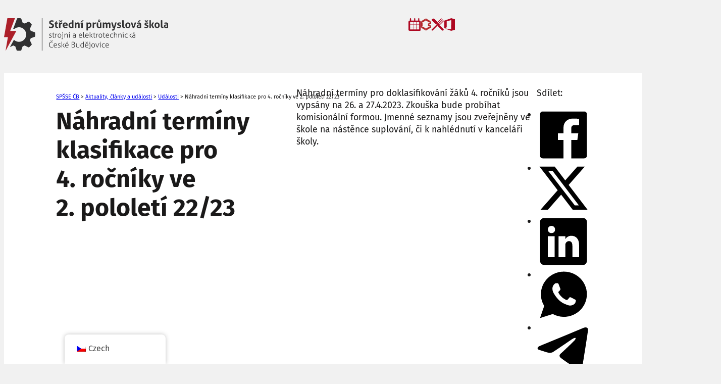

--- FILE ---
content_type: text/html; charset=UTF-8
request_url: https://www.spssecb.cz/nahradni-terminy-klasifikace-pro-4-rocniky-ve-2-pololeti-22-23/
body_size: 20662
content:
<!DOCTYPE html>
<html lang="cs-CZ" prefix="og: https://ogp.me/ns#">
<head>
<meta charset="UTF-8">
<meta name="viewport" content="width=device-width, initial-scale=1">
<script data-mp=true data-cfasync=false>window.MOTIONPAGE_FRONT={version:"2.5.3"}</script>
<!-- Optimalizace pro vyhledávače podle Rank Math - https://rankmath.com/ -->
<title>Náhradní termíny klasifikace pro 4. ročníky ve 2. pololetí 22/23 | SPŠ strojní a elektrotechnická, Dukelská 13, České Budějovice</title>
<meta name="description" content="Náhradní termíny pro doklasifikování žáků 4. ročníků jsou vypsány na 26. a 27.4.2023. Zkouška bude probíhat komisionální formou. Jmenné seznamy jsou zveřejněny ve škole na nástěnce suplování, či k nahlédnutí v kanceláři školy."/>
<meta name="robots" content="follow, index, max-snippet:-1, max-video-preview:-1, max-image-preview:large"/>
<link rel="canonical" href="https://www.spssecb.cz/nahradni-terminy-klasifikace-pro-4-rocniky-ve-2-pololeti-22-23/" />
<meta property="og:locale" content="cs_CZ" />
<meta property="og:type" content="article" />
<meta property="og:title" content="Náhradní termíny klasifikace pro 4. ročníky ve 2. pololetí 22/23 | SPŠ strojní a elektrotechnická, Dukelská 13, České Budějovice" />
<meta property="og:description" content="Náhradní termíny pro doklasifikování žáků 4. ročníků jsou vypsány na 26. a 27.4.2023. Zkouška bude probíhat komisionální formou. Jmenné seznamy jsou zveřejněny ve škole na nástěnce suplování, či k nahlédnutí v kanceláři školy." />
<meta property="og:url" content="https://www.spssecb.cz/nahradni-terminy-klasifikace-pro-4-rocniky-ve-2-pololeti-22-23/" />
<meta property="og:site_name" content="Střední průmyslová škola Strojní a elektrotechnická - Dukelská 13, České Budějovice" />
<meta property="article:publisher" content="https://www.facebook.com/spssecb" />
<meta property="article:section" content="Události" />
<meta property="og:updated_time" content="2023-09-25T10:58:39+02:00" />
<meta property="og:image" content="https://www.spssecb.cz/wp-content/uploads/2023/10/spssecb-dukelska-alesova-ceske-budejovice-min.jpg" />
<meta property="og:image:secure_url" content="https://www.spssecb.cz/wp-content/uploads/2023/10/spssecb-dukelska-alesova-ceske-budejovice-min.jpg" />
<meta property="og:image:width" content="1108" />
<meta property="og:image:height" content="1108" />
<meta property="og:image:alt" content="Náhradní termíny klasifikace pro 4.&nbsp;ročníky ve 2.&nbsp;pololetí 22/23" />
<meta property="og:image:type" content="image/jpeg" />
<meta property="article:published_time" content="2023-04-26T09:32:21+02:00" />
<meta property="article:modified_time" content="2023-09-25T10:58:39+02:00" />
<meta name="twitter:card" content="summary_large_image" />
<meta name="twitter:title" content="Náhradní termíny klasifikace pro 4. ročníky ve 2. pololetí 22/23 | SPŠ strojní a elektrotechnická, Dukelská 13, České Budějovice" />
<meta name="twitter:description" content="Náhradní termíny pro doklasifikování žáků 4. ročníků jsou vypsány na 26. a 27.4.2023. Zkouška bude probíhat komisionální formou. Jmenné seznamy jsou zveřejněny ve škole na nástěnce suplování, či k nahlédnutí v kanceláři školy." />
<meta name="twitter:image" content="https://www.spssecb.cz/wp-content/uploads/2023/10/spssecb-dukelska-alesova-ceske-budejovice-min.jpg" />
<meta name="twitter:label1" content="Napsal/a" />
<meta name="twitter:data1" content="AlesS" />
<meta name="twitter:label2" content="Doba čtení" />
<meta name="twitter:data2" content="Méně než minuta" />
<script type="application/ld+json" class="rank-math-schema">{"@context":"https://schema.org","@graph":[{"@type":"Place","@id":"https://www.spssecb.cz/#place","address":{"@type":"PostalAddress","streetAddress":"Dukelsk\u00e1 260/13","addressLocality":"\u010cesk\u00e9 Bud\u011bjovice","addressRegion":"Jiho\u010desk\u00fd kraj","postalCode":"370 01","addressCountry":"\u010cesk\u00e1 republika"}},{"@type":["HighSchool","Organization"],"@id":"https://www.spssecb.cz/#organization","name":"St\u0159edn\u00ed pr\u016fmyslov\u00e1 \u0161kola Strojn\u00ed a elektrotechnick\u00e1 - Dukelsk\u00e1 13, \u010cesk\u00e9 Bud\u011bjovice","url":"https://www.spssecb.cz","sameAs":["https://www.facebook.com/spssecb"],"email":"skola@spssecb.cz","address":{"@type":"PostalAddress","streetAddress":"Dukelsk\u00e1 260/13","addressLocality":"\u010cesk\u00e9 Bud\u011bjovice","addressRegion":"Jiho\u010desk\u00fd kraj","postalCode":"370 01","addressCountry":"\u010cesk\u00e1 republika"},"logo":{"@type":"ImageObject","@id":"https://www.spssecb.cz/#logo","url":"https://www.spssecb.cz/wp-content/uploads/2023/06/spssecb-cz-logo-vector-color.svg","contentUrl":"https://www.spssecb.cz/wp-content/uploads/2023/06/spssecb-cz-logo-vector-color.svg","caption":"St\u0159edn\u00ed pr\u016fmyslov\u00e1 \u0161kola Strojn\u00ed a elektrotechnick\u00e1 - Dukelsk\u00e1 13, \u010cesk\u00e9 Bud\u011bjovice","inLanguage":"cs","width":"","height":""},"location":{"@id":"https://www.spssecb.cz/#place"}},{"@type":"WebSite","@id":"https://www.spssecb.cz/#website","url":"https://www.spssecb.cz","name":"St\u0159edn\u00ed pr\u016fmyslov\u00e1 \u0161kola Strojn\u00ed a elektrotechnick\u00e1 - Dukelsk\u00e1 13, \u010cesk\u00e9 Bud\u011bjovice","alternateName":"SP\u0160SE \u010cB","publisher":{"@id":"https://www.spssecb.cz/#organization"},"inLanguage":"cs"},{"@type":"ImageObject","@id":"https://www.spssecb.cz/wp-content/uploads/2023/10/spssecb-dukelska-alesova-ceske-budejovice-min.jpg","url":"https://www.spssecb.cz/wp-content/uploads/2023/10/spssecb-dukelska-alesova-ceske-budejovice-min.jpg","width":"1108","height":"1108","inLanguage":"cs"},{"@type":"BreadcrumbList","@id":"https://www.spssecb.cz/nahradni-terminy-klasifikace-pro-4-rocniky-ve-2-pololeti-22-23/#breadcrumb","itemListElement":[{"@type":"ListItem","position":"1","item":{"@id":"https://www.spssecb.cz","name":"SP\u0160SE \u010cB"}},{"@type":"ListItem","position":"2","item":{"@id":"https://www.spssecb.cz/aktuality/","name":"Aktuality, \u010dl\u00e1nky a&nbsp;ud\u00e1losti"}},{"@type":"ListItem","position":"3","item":{"@id":"https://www.spssecb.cz/kategorie/udalosti/","name":"Ud\u00e1losti"}},{"@type":"ListItem","position":"4","item":{"@id":"https://www.spssecb.cz/nahradni-terminy-klasifikace-pro-4-rocniky-ve-2-pololeti-22-23/","name":"N\u00e1hradn\u00ed term\u00edny klasifikace pro 4.&nbsp;ro\u010dn\u00edky ve 2.&nbsp;pololet\u00ed 22/23"}}]},{"@type":"WebPage","@id":"https://www.spssecb.cz/nahradni-terminy-klasifikace-pro-4-rocniky-ve-2-pololeti-22-23/#webpage","url":"https://www.spssecb.cz/nahradni-terminy-klasifikace-pro-4-rocniky-ve-2-pololeti-22-23/","name":"N\u00e1hradn\u00ed term\u00edny klasifikace pro 4. ro\u010dn\u00edky ve 2. pololet\u00ed 22/23 | SP\u0160 strojn\u00ed a elektrotechnick\u00e1, Dukelsk\u00e1 13, \u010cesk\u00e9 Bud\u011bjovice","datePublished":"2023-04-26T09:32:21+02:00","dateModified":"2023-09-25T10:58:39+02:00","isPartOf":{"@id":"https://www.spssecb.cz/#website"},"primaryImageOfPage":{"@id":"https://www.spssecb.cz/wp-content/uploads/2023/10/spssecb-dukelska-alesova-ceske-budejovice-min.jpg"},"inLanguage":"cs","breadcrumb":{"@id":"https://www.spssecb.cz/nahradni-terminy-klasifikace-pro-4-rocniky-ve-2-pololeti-22-23/#breadcrumb"}},{"@type":"Person","@id":"https://www.spssecb.cz/nahradni-terminy-klasifikace-pro-4-rocniky-ve-2-pololeti-22-23/#author","name":"AlesS","image":{"@type":"ImageObject","@id":"https://secure.gravatar.com/avatar/82d77218cf3b5f1c67bb3865b55485be596b9a3bc5a9c7cc0a3e71364db43b41?s=96&amp;d=mm&amp;r=g","url":"https://secure.gravatar.com/avatar/82d77218cf3b5f1c67bb3865b55485be596b9a3bc5a9c7cc0a3e71364db43b41?s=96&amp;d=mm&amp;r=g","caption":"AlesS","inLanguage":"cs"},"sameAs":["https://www.spssecb.cz"],"worksFor":{"@id":"https://www.spssecb.cz/#organization"}},{"@type":"BlogPosting","headline":"N\u00e1hradn\u00ed term\u00edny klasifikace pro 4. ro\u010dn\u00edky ve 2. pololet\u00ed 22/23 | SP\u0160 strojn\u00ed a elektrotechnick\u00e1, Dukelsk\u00e1","datePublished":"2023-04-26T09:32:21+02:00","dateModified":"2023-09-25T10:58:39+02:00","articleSection":"Ud\u00e1losti","author":{"@id":"https://www.spssecb.cz/nahradni-terminy-klasifikace-pro-4-rocniky-ve-2-pololeti-22-23/#author","name":"AlesS"},"publisher":{"@id":"https://www.spssecb.cz/#organization"},"description":"N\u00e1hradn\u00ed term\u00edny pro doklasifikov\u00e1n\u00ed \u017e\u00e1k\u016f 4. ro\u010dn\u00edk\u016f jsou vyps\u00e1ny na 26. a 27.4.2023. Zkou\u0161ka bude prob\u00edhat komision\u00e1ln\u00ed formou. Jmenn\u00e9 seznamy jsou zve\u0159ejn\u011bny ve \u0161kole na n\u00e1st\u011bnce suplov\u00e1n\u00ed, \u010di k nahl\u00e9dnut\u00ed v kancel\u00e1\u0159i \u0161koly.","name":"N\u00e1hradn\u00ed term\u00edny klasifikace pro 4. ro\u010dn\u00edky ve 2. pololet\u00ed 22/23 | SP\u0160 strojn\u00ed a elektrotechnick\u00e1, Dukelsk\u00e1","@id":"https://www.spssecb.cz/nahradni-terminy-klasifikace-pro-4-rocniky-ve-2-pololeti-22-23/#richSnippet","isPartOf":{"@id":"https://www.spssecb.cz/nahradni-terminy-klasifikace-pro-4-rocniky-ve-2-pololeti-22-23/#webpage"},"image":{"@id":"https://www.spssecb.cz/wp-content/uploads/2023/10/spssecb-dukelska-alesova-ceske-budejovice-min.jpg"},"inLanguage":"cs","mainEntityOfPage":{"@id":"https://www.spssecb.cz/nahradni-terminy-klasifikace-pro-4-rocniky-ve-2-pololeti-22-23/#webpage"}}]}</script>
<!-- /Rank Math WordPress SEO plugin -->

<link rel="alternate" title="oEmbed (JSON)" type="application/json+oembed" href="https://www.spssecb.cz/wp-json/oembed/1.0/embed?url=https%3A%2F%2Fwww.spssecb.cz%2Fnahradni-terminy-klasifikace-pro-4-rocniky-ve-2-pololeti-22-23%2F" />
<link rel="alternate" title="oEmbed (XML)" type="text/xml+oembed" href="https://www.spssecb.cz/wp-json/oembed/1.0/embed?url=https%3A%2F%2Fwww.spssecb.cz%2Fnahradni-terminy-klasifikace-pro-4-rocniky-ve-2-pololeti-22-23%2F&#038;format=xml" />
<style id='wp-img-auto-sizes-contain-inline-css'>
img:is([sizes=auto i],[sizes^="auto," i]){contain-intrinsic-size:3000px 1500px}
/*# sourceURL=wp-img-auto-sizes-contain-inline-css */
</style>
<style id='classic-theme-styles-inline-css'>
/*! This file is auto-generated */
.wp-block-button__link{color:#fff;background-color:#32373c;border-radius:9999px;box-shadow:none;text-decoration:none;padding:calc(.667em + 2px) calc(1.333em + 2px);font-size:1.125em}.wp-block-file__button{background:#32373c;color:#fff;text-decoration:none}
/*# sourceURL=/wp-includes/css/classic-themes.min.css */
</style>
<link rel='stylesheet' id='automaticcss-core-css' href='https://www.spssecb.cz/wp-content/uploads/automatic-css/automatic.css' media='all' />
<link rel='stylesheet' id='automaticcss-gutenberg-css' href='https://www.spssecb.cz/wp-content/uploads/automatic-css/automatic-gutenberg.css' media='all' />
<link rel='stylesheet' id='automaticcss-gutenberg-color-palette-css' href='https://www.spssecb.cz/wp-content/uploads/automatic-css/automatic-gutenberg-color-palette.css' media='all' />
<style id='wpgb-head-inline-css'>
.wp-grid-builder:not(.wpgb-template),.wpgb-facet{opacity:0.01}.wpgb-facet fieldset{margin:0;padding:0;border:none;outline:none;box-shadow:none}.wpgb-facet fieldset:last-child{margin-bottom:40px;}.wpgb-facet fieldset legend.wpgb-sr-only{height:1px;width:1px}
/*# sourceURL=wpgb-head-inline-css */
</style>
<link rel='stylesheet' id='trp-floater-language-switcher-style-css' href='https://www.spssecb.cz/wp-content/plugins/translatepress-multilingual/assets/css/trp-floater-language-switcher.css' media='all' />
<link rel='stylesheet' id='trp-language-switcher-style-css' href='https://www.spssecb.cz/wp-content/plugins/translatepress-multilingual/assets/css/trp-language-switcher.css' media='all' />
<link rel='stylesheet' id='bricks-frontend-css' href='https://www.spssecb.cz/wp-content/themes/bricks/assets/css/frontend-light-layer.min.css' media='all' />
<style id='bricks-frontend-inline-css'>
@font-face{font-family:"Fira Sans";font-weight:400;font-display:swap;src:url(https://www.spssecb.cz/wp-content/uploads/2023/09/fira-sans-v17-latin_latin-ext-regular.woff2) format("woff2");}@font-face{font-family:"Fira Sans";font-weight:600;font-display:swap;src:url(https://www.spssecb.cz/wp-content/uploads/2023/09/fira-sans-v17-latin_latin-ext-600.woff2) format("woff2");}@font-face{font-family:"Fira Sans";font-weight:700;font-display:swap;src:url(https://www.spssecb.cz/wp-content/uploads/2023/09/fira-sans-v17-latin_latin-ext-700.woff2) format("woff2");}@font-face{font-family:"Fira Sans";font-weight:600;font-style:italic;font-display:swap;src:url(https://www.spssecb.cz/wp-content/uploads/2023/09/fira-sans-v17-latin_latin-ext-600italic.woff2) format("woff2");}@font-face{font-family:"Fira Sans";font-weight:400;font-style:italic;font-display:swap;src:url(https://www.spssecb.cz/wp-content/uploads/2023/09/fira-sans-v17-latin_latin-ext-italic.woff2) format("woff2");}@font-face{font-family:"Fira Sans";font-weight:700;font-style:italic;font-display:swap;src:url(https://www.spssecb.cz/wp-content/uploads/2023/09/fira-sans-v17-latin_latin-ext-700italic.woff2) format("woff2");}

/*# sourceURL=bricks-frontend-inline-css */
</style>
<link rel='stylesheet' id='bricks-child-css' href='https://www.spssecb.cz/wp-content/themes/spssecb/style.css' media='all' />
<link rel='stylesheet' id='bricks-color-palettes-css' href='https://www.spssecb.cz/wp-content/uploads/bricks/css/color-palettes.min.css' media='all' />
<link rel='stylesheet' id='bricks-theme-style-spssecb-css' href='https://www.spssecb.cz/wp-content/uploads/bricks/css/theme-style-spssecb.min.css' media='all' />
<link rel='stylesheet' id='bricks-post-32-css' href='https://www.spssecb.cz/wp-content/uploads/bricks/css/post-32.min.css' media='all' />
<link rel='stylesheet' id='bricks-post-3697-css' href='https://www.spssecb.cz/wp-content/uploads/bricks/css/post-3697.min.css' media='all' />
<link rel='stylesheet' id='bricks-post-323-css' href='https://www.spssecb.cz/wp-content/uploads/bricks/css/post-323.min.css' media='all' />
<link rel='stylesheet' id='bricks-font-awesome-6-brands-css' href='https://www.spssecb.cz/wp-content/themes/bricks/assets/css/libs/font-awesome-6-brands-layer.min.css' media='all' />
<link rel='stylesheet' id='tablepress-default-css' href='https://www.spssecb.cz/wp-content/tablepress-combined.min.css' media='all' />
<link rel='stylesheet' id='automaticcss-bricks-css' href='https://www.spssecb.cz/wp-content/uploads/automatic-css/automatic-bricks.css' media='all' />
<link rel='stylesheet' id='color-scheme-switcher-frontend-css' href='https://www.spssecb.cz/wp-content/plugins/automaticcss-plugin/classes/Features/Color_Scheme_Switcher/css/frontend.css' media='all' />
<style id='bricks-frontend-inline-inline-css'>
.header__menu {position: fixed; width: 65px; height: 100vh; top: 0px; left: 0px; z-index: 9; max-width: 65px}@media screen and (max-width: 1190px), screen and (max-height: 840px) { .header__menu { display: none; }}.megamenu {width: 100%; height: 100%}.megamenu {background: linear-gradient(90deg, var(--action) 0px, var(--action) 65px, transparent 65px);}.nav-menu {margin-top: 0; margin-right: 0; margin-bottom: 0; margin-left: 0; padding-top: 0; padding-right: 0; padding-bottom: 0; padding-left: 0; width: 100%; height: 100%}.nav-menu {list-style-type:none;}.nav-item {width: 65px; max-width: unset}.nav-link--icon {width: 65px; text-transform: uppercase; font-weight: 700; letter-spacing: 3px; color: var(--white); font-size: 15px; line-height: 20px; display: flex; flex-direction: column; justify-content: center; align-items: center; background-color: var(--action); border: 1px solid var(--accent); min-height: 65px}.nav-link--icon:hover {background-color: var(--accent)}.nav-link--icon:focus {background-color: var(--accent)}.sub-nav {position: absolute; top: 0px; right: 0px; bottom: 0px; left: 65px; background-color: var(--accent); width: 365px; max-width: 365px}.header__search form {font-size: var(--text-m); color: var(--white); background-color: var(--action)}.header__search button {width: 40%; background-color: var(--primary); padding-top: var(--btn-pad-x); padding-right: var(--btn-pad-y); padding-bottom: var(--btn-pad-x); padding-left: var(--btn-pad-y)}.header__search input[type=search] {width: 60%; background-color: var(--action)}.header__search .bricks-search-overlay .bricks-search-form {max-width: 60%}.header__search input[type=search]::placeholder {color: var(--white)}.nav-link--parent {width: 65px; text-transform: uppercase; font-weight: 700; letter-spacing: 3px; color: var(--white)!important; font-size: 15px; line-height: 20px; transform: rotateZ(180deg); display: flex; flex-direction: column; justify-content: center; align-items: center; background-color: var(--action); border: 1px solid var(--accent); flex-shrink: 1; min-height: 100px; padding-top: var(--space-s); padding-bottom: var(--space-s)}.nav-link--parent:hover {background-color: var(--accent); color: var(--white)}.nav-link--parent:focus {background-color: var(--accent); color: var(--white)}.nav-link--parent span {writing-mode:vertical-lr;}.header {padding-top: var(--space-m); padding-bottom: var(--space-m)}@media (max-width: 478px) {.header {padding-top: var(--space-s); padding-bottom: var(--space-s)}}@media (max-width: 478px) {.header__logo .bricks-site-logo {width: 225px}}.header__nav {width: 100%; flex-direction: row; justify-content: flex-end; align-self: stretch !important}.header__links {flex-direction: row; display: flex}@media screen and (max-width: 1180px), screen and (max-height: 750px) { .header__links { display: none; }}.header__link {border-right: 1px solid var(--shade); display: flex; padding-top: 0px; padding-right: var(--space-m); padding-bottom: 0px; padding-left: var(--space-m)}.header__link a {color: var(--shade);}.header__icons {flex-direction: row; display: flex; align-self: stretch !important; width: 100%; align-items: center; width: auto; column-gap: var(--space-m); margin-left: var(--space-m); flex-shrink: 0}@media (max-width: 991px) {.header__icons {margin-left: 0}}@media (max-width: 478px) {.header__icons {column-gap: var(--space-xs); display: none}}.header__icon {padding-right: 0; padding-left: 0}.hamburger {background-color: var(--action); padding-top: var(--space-s); padding-right: var(--space-s); padding-bottom: var(--space-s); padding-left: var(--space-s); display: none}@media screen and (max-width: 1190px), screen and (max-height: 840px) { .hamburger { display: block; }}@media (max-width: 767px) {.hamburger {padding-top: var(--space-xs); padding-right: var(--space-xs); padding-bottom: var(--space-xs); padding-left: var(--space-xs)}}.hamburger__icon {color: var(--white); fill: var(--white); font-size: var(--text-xxl)}.megamenu--mobile {width: 100%; display: none}.menu--mobile {margin-top: 0; margin-right: 0; margin-bottom: 0; margin-left: 0; padding-top: 0; padding-right: 0; padding-bottom: 0; padding-left: 0; background-color: var(--action); width: 100%}.menu--mobile {list-style-type:none;}.sub-nav--mobile__icons {background-color: var(--primary); padding-top: var(--space-s); padding-bottom: var(--space-s)}@media (max-width: 991px) {.sub-nav--mobile__icons {padding-right: var(--space-m); padding-left: var(--space-m)}}@media (max-width: 478px) {.header__icons--mobile {display: flex; column-gap: var(--space-l)}.header__icons--mobile {display: flex!important;}}.nav-link-mobile--parent {display: flex; flex-direction: row; justify-content: space-between; align-items: center; font-size: 15px; text-transform: uppercase; font-weight: 700; line-height: 20px; letter-spacing: 3px; color: var(--white); width: 100%; padding-top: var(--space-s); padding-right: var(--space-m); padding-bottom: var(--space-s); padding-left: var(--space-m)}.nav-link-mobile--parent:hover {color: var(--white); background-color: var(--accent)}.nav-link-mobile--parent:focus {background-color: var(--accent); color: var(--white)}.nav-link-mobile--parent .toggle-close-icon { display: none;} .nav-link-mobile--parent.is-open .toggle-open-icon { display: none;} .nav-link-mobile--parent.is-open .toggle-close-icon { display: block;}.megamenu--mobile__icon {font-size: var(--text-m); color: var(--white); fill: var(--white)}.sub-nav--mobile {padding-top: var(--space-s); padding-right: var(--space-s); padding-bottom: var(--space-s); padding-left: var(--space-s); background-color: var(--accent); display: none}.sub-nav--mobile.is-open { display: flex;}@media (max-width: 478px) {.sub-nav--mobile {padding-right: var(--space-m); padding-left: var(--space-m)}}.post_social_sharing {flex-direction: row; flex-wrap: wrap; column-gap: var(--space-m); row-gap: var(--space-s); justify-content: flex-start; align-items: center; padding-top: 0}.post_social_sharing .brxe-post-sharing { padding-left: 0em;}.post__fimage:not(.tag), .post__fimage img {aspect-ratio: 16/9; object-fit: cover}.post__fimage {height: auto; width: var(--width-xl); margin-right: auto; margin-left: auto}.post__content__inner {width: var(--width-xl); position: relative; align-self: center; background-color: var(--white); padding-top: var(--space-l); padding-right: var(--space-l); padding-bottom: var(--space-l); padding-left: var(--space-l)}.footer__wrap {border-top: 1px solid var(--shade); border-right: 0 solid var(--shade); border-bottom: 1px solid var(--shade); border-left: 0 solid var(--shade); padding-top: var(--space-m); padding-bottom: var(--space-l)}.footer__social {display: flex; column-gap: var(--space-s); margin-bottom: var(--space-s)}.footer__icon {background-color: var(--action); color: var(--white); fill: var(--white); border-radius: 50px; font-size: var(--text-m); width: var(--text-xl); height: var(--text-xl); padding-top: 0; padding-right: 0; padding-bottom: 0; padding-left: 0; position: relative; display: flex; align-self: center; justify-content: center; align-items: center}.footer__icon:hover {background-color: var(--accent); color: var(--white); fill: var(--white)}.footer__icon:focus {color: var(--white); fill: var(--white); background-color: var(--accent)}
/*# sourceURL=bricks-frontend-inline-inline-css */
</style>
<style id='block-visibility-screen-size-styles-inline-css'>
/* Large screens (desktops, 992px and up) */
@media ( min-width: 992px ) {
	.block-visibility-hide-large-screen {
		display: none !important;
	}
}

/* Medium screens (tablets, between 768px and 992px) */
@media ( min-width: 768px ) and ( max-width: 991.98px ) {
	.block-visibility-hide-medium-screen {
		display: none !important;
	}
}

/* Small screens (mobile devices, less than 768px) */
@media ( max-width: 767.98px ) {
	.block-visibility-hide-small-screen {
		display: none !important;
	}
}
/*# sourceURL=block-visibility-screen-size-styles-inline-css */
</style>
<script id="color-scheme-switcher-frontend-js-extra">
var acss = {"color_mode":"light","enable_client_color_preference":"false"};
//# sourceURL=color-scheme-switcher-frontend-js-extra
</script>
<script src="https://www.spssecb.cz/wp-content/plugins/automaticcss-plugin/classes/Features/Color_Scheme_Switcher/js/frontend.min.js" id="color-scheme-switcher-frontend-js"></script>
     <link rel="apple-touch-icon" sizes="180x180" href="/apple-touch-icon.png">
<link rel="icon" type="image/png" sizes="32x32" href="/favicon-32x32.png">
<link rel="icon" type="image/png" sizes="16x16" href="/favicon-16x16.png">
<link rel="manifest" href="/site.webmanifest">
<link rel="mask-icon" href="/safari-pinned-tab.svg" color="#5bbad5">
<meta name="msapplication-TileColor" content="#da532c">
<meta name="theme-color" content="#ffffff">
       <script>
    window.dataLayer = window.dataLayer || [];
    function gtag(){dataLayer.push(arguments);}
    
    gtag('consent', 'default', {
      'ad_storage': 'denied',
      'analytics_storage': 'denied',
      'functionality_storage': 'granted',
      'personalization_storage': 'denied',
      'security_storage': 'denied',
    });
</script>
<!-- Google Tag Manager -->
<script>(function(w,d,s,l,i){w[l]=w[l]||[];w[l].push({'gtm.start':
new Date().getTime(),event:'gtm.js'});var f=d.getElementsByTagName(s)[0],
j=d.createElement(s),dl=l!='dataLayer'?'&l='+l:'';j.async=true;j.src=
'https://www.googletagmanager.com/gtm.js?id='+i+dl;f.parentNode.insertBefore(j,f);
})(window,document,'script','dataLayer','GTM-PS25X7JF');</script>
<!-- End Google Tag Manager -->
          <link rel="stylesheet" href="/wp-content/themes/spssecb/scripts/swiper/swiper-bundle.min.css"/>
                <link rel="stylesheet" class="wpcb2-external-style" href="https://www.spssecb.cz/wp-content/uploads/wpcodebox/17.css?v=78b812ac436ead47"/>

            <link rel="stylesheet" href="/wp-content/themes/spssecb/scripts/lightbox/lightbox.min.css"/>
                <link rel="stylesheet" href="/wp-content/themes/spssecb/scripts/cookieconsent/cookieconsent.css"/>
                <link rel="stylesheet" href="/wp-content/themes/spssecb/scripts/tippy/tippy.css"/>
        <script>document.addEventListener('DOMContentLoaded', function() {
    const timelineItems = document.querySelectorAll('.timeline-item');

    timelineItems.forEach(item => {
        const tabTitle = item.querySelector('.tab-title');
        const tabContent = item.querySelector('.tab-content');

        tabTitle.addEventListener('click', () => {
            toggleTab(tabTitle, tabContent);
        });

        tabTitle.addEventListener('keydown', event => {
            if (event.key === 'Enter' || event.key === ' ') {
                event.preventDefault();
                toggleTab(tabTitle, tabContent);
            }
        });
    });

    function toggleTab(title, content) {
        const isSelected = title.getAttribute('aria-selected') === 'true';

        if (isSelected) {
            title.setAttribute('aria-selected', 'false');
            content.classList.remove('active');
        } else {
            title.setAttribute('aria-selected', 'true');
            content.classList.add('active');
        }
    }
});
function showTab(button) {
    const instance = button.getAttribute('data-instance');
    const tabId = button.getAttribute('data-tab');

    const tabs = document.querySelectorAll('.tab[data-instance="' + instance + '"]');
    tabs.forEach(tab => tab.classList.remove('active'));

    const selectedTab = document.getElementById(tabId);
    if (selectedTab) {
        selectedTab.classList.add('active');
    }

    const tabButtons = document.querySelectorAll('button[data-instance="' + instance + '"]');
    tabButtons.forEach(btn => btn.classList.remove('active'));
    button.classList.add('active');
}

function activateFirstTab(instanceId) {
    const firstTabInstance = document.querySelector('.tab[data-instance="' + instanceId + '"]');
    if (firstTabInstance) {
        firstTabInstance.classList.add('active');

        const firstTabButton = document.querySelector('button[data-instance="' + instanceId + '"][data-tab="' + instanceId + '_tab0"]');
        if (firstTabButton) {
            firstTabButton.classList.add('active');
        }
    }
}

document.addEventListener('DOMContentLoaded', function() {
    const firstTabInstances = document.querySelectorAll('.tab[data-instance]');
    firstTabInstances.forEach(firstTabInstance => {
        const instanceId = firstTabInstance.getAttribute('data-instance');
        activateFirstTab(instanceId);
    });
});

var navItems = document.querySelectorAll('.nav-item');

navItems.forEach(function(navItem) {
  var button = navItem.querySelector('.nav-link--parent');
  var subNav = navItem.querySelector('.sub-nav');

  if (button && subNav) {
    navItem.addEventListener('mouseenter', function() {
      subNav.classList.add('is-open');
      subNav.setAttribute('aria-hidden', 'false');
      button.setAttribute('aria-expanded', 'true');
    });

    navItem.addEventListener('mouseleave', function(event) {
      if (!navItem.contains(event.relatedTarget)) {
        subNav.classList.remove('is-open');
        subNav.setAttribute('aria-hidden', 'true');
        button.setAttribute('aria-expanded', 'false');
      }
    });

    button.addEventListener('focus', function() {
      subNav.classList.add('is-open');
      subNav.setAttribute('aria-hidden', 'false');
      button.setAttribute('aria-expanded', 'true');
    });

    button.addEventListener('blur', function(event) {
      if (!navItem.contains(event.relatedTarget)) {
        subNav.classList.remove('is-open');
        subNav.setAttribute('aria-hidden', 'true');
        button.setAttribute('aria-expanded', 'false');
      }
    });

    subNav.addEventListener('focus', function() {
      subNav.classList.add('is-open');
      subNav.setAttribute('aria-hidden', 'false');
      button.setAttribute('aria-expanded', 'true');
    });

    subNav.addEventListener('blur', function(event) {
      if (!navItem.contains(event.relatedTarget)) {
        subNav.classList.remove('is-open');
        subNav.setAttribute('aria-hidden', 'true');
        button.setAttribute('aria-expanded', 'false');
      }
    });
  }
});

</script><noscript><style>.wp-grid-builder .wpgb-card.wpgb-card-hidden .wpgb-card-wrapper{opacity:1!important;visibility:visible!important;transform:none!important}.wpgb-facet {opacity:1!important;pointer-events:auto!important}.wpgb-facet *:not(.wpgb-pagination-facet){display:none}</style></noscript><link rel="alternate" hreflang="cs-CZ" href="https://www.spssecb.cz/nahradni-terminy-klasifikace-pro-4-rocniky-ve-2-pololeti-22-23/"/>
<link rel="alternate" hreflang="en-GB" href="https://www.spssecb.cz/en/nahradni-terminy-klasifikace-pro-4-rocniky-ve-2-pololeti-22-23/"/>
<link rel="alternate" hreflang="cs" href="https://www.spssecb.cz/nahradni-terminy-klasifikace-pro-4-rocniky-ve-2-pololeti-22-23/"/>
<link rel="alternate" hreflang="en" href="https://www.spssecb.cz/en/nahradni-terminy-klasifikace-pro-4-rocniky-ve-2-pololeti-22-23/"/>
<style id='global-styles-inline-css'>
:root{--wp--preset--aspect-ratio--square: 1;--wp--preset--aspect-ratio--4-3: 4/3;--wp--preset--aspect-ratio--3-4: 3/4;--wp--preset--aspect-ratio--3-2: 3/2;--wp--preset--aspect-ratio--2-3: 2/3;--wp--preset--aspect-ratio--16-9: 16/9;--wp--preset--aspect-ratio--9-16: 9/16;--wp--preset--color--black: #000000;--wp--preset--color--cyan-bluish-gray: #abb8c3;--wp--preset--color--white: #ffffff;--wp--preset--color--pale-pink: #f78da7;--wp--preset--color--vivid-red: #cf2e2e;--wp--preset--color--luminous-vivid-orange: #ff6900;--wp--preset--color--luminous-vivid-amber: #fcb900;--wp--preset--color--light-green-cyan: #7bdcb5;--wp--preset--color--vivid-green-cyan: #00d084;--wp--preset--color--pale-cyan-blue: #8ed1fc;--wp--preset--color--vivid-cyan-blue: #0693e3;--wp--preset--color--vivid-purple: #9b51e0;--wp--preset--gradient--vivid-cyan-blue-to-vivid-purple: linear-gradient(135deg,rgb(6,147,227) 0%,rgb(155,81,224) 100%);--wp--preset--gradient--light-green-cyan-to-vivid-green-cyan: linear-gradient(135deg,rgb(122,220,180) 0%,rgb(0,208,130) 100%);--wp--preset--gradient--luminous-vivid-amber-to-luminous-vivid-orange: linear-gradient(135deg,rgb(252,185,0) 0%,rgb(255,105,0) 100%);--wp--preset--gradient--luminous-vivid-orange-to-vivid-red: linear-gradient(135deg,rgb(255,105,0) 0%,rgb(207,46,46) 100%);--wp--preset--gradient--very-light-gray-to-cyan-bluish-gray: linear-gradient(135deg,rgb(238,238,238) 0%,rgb(169,184,195) 100%);--wp--preset--gradient--cool-to-warm-spectrum: linear-gradient(135deg,rgb(74,234,220) 0%,rgb(151,120,209) 20%,rgb(207,42,186) 40%,rgb(238,44,130) 60%,rgb(251,105,98) 80%,rgb(254,248,76) 100%);--wp--preset--gradient--blush-light-purple: linear-gradient(135deg,rgb(255,206,236) 0%,rgb(152,150,240) 100%);--wp--preset--gradient--blush-bordeaux: linear-gradient(135deg,rgb(254,205,165) 0%,rgb(254,45,45) 50%,rgb(107,0,62) 100%);--wp--preset--gradient--luminous-dusk: linear-gradient(135deg,rgb(255,203,112) 0%,rgb(199,81,192) 50%,rgb(65,88,208) 100%);--wp--preset--gradient--pale-ocean: linear-gradient(135deg,rgb(255,245,203) 0%,rgb(182,227,212) 50%,rgb(51,167,181) 100%);--wp--preset--gradient--electric-grass: linear-gradient(135deg,rgb(202,248,128) 0%,rgb(113,206,126) 100%);--wp--preset--gradient--midnight: linear-gradient(135deg,rgb(2,3,129) 0%,rgb(40,116,252) 100%);--wp--preset--font-size--small: 13px;--wp--preset--font-size--medium: 20px;--wp--preset--font-size--large: 36px;--wp--preset--font-size--x-large: 42px;--wp--preset--spacing--20: 0.44rem;--wp--preset--spacing--30: 0.67rem;--wp--preset--spacing--40: 1rem;--wp--preset--spacing--50: 1.5rem;--wp--preset--spacing--60: 2.25rem;--wp--preset--spacing--70: 3.38rem;--wp--preset--spacing--80: 5.06rem;--wp--preset--shadow--natural: 6px 6px 9px rgba(0, 0, 0, 0.2);--wp--preset--shadow--deep: 12px 12px 50px rgba(0, 0, 0, 0.4);--wp--preset--shadow--sharp: 6px 6px 0px rgba(0, 0, 0, 0.2);--wp--preset--shadow--outlined: 6px 6px 0px -3px rgb(255, 255, 255), 6px 6px rgb(0, 0, 0);--wp--preset--shadow--crisp: 6px 6px 0px rgb(0, 0, 0);}:where(.is-layout-flex){gap: 0.5em;}:where(.is-layout-grid){gap: 0.5em;}body .is-layout-flex{display: flex;}.is-layout-flex{flex-wrap: wrap;align-items: center;}.is-layout-flex > :is(*, div){margin: 0;}body .is-layout-grid{display: grid;}.is-layout-grid > :is(*, div){margin: 0;}:where(.wp-block-columns.is-layout-flex){gap: 2em;}:where(.wp-block-columns.is-layout-grid){gap: 2em;}:where(.wp-block-post-template.is-layout-flex){gap: 1.25em;}:where(.wp-block-post-template.is-layout-grid){gap: 1.25em;}.has-black-color{color: var(--wp--preset--color--black) !important;}.has-cyan-bluish-gray-color{color: var(--wp--preset--color--cyan-bluish-gray) !important;}.has-white-color{color: var(--wp--preset--color--white) !important;}.has-pale-pink-color{color: var(--wp--preset--color--pale-pink) !important;}.has-vivid-red-color{color: var(--wp--preset--color--vivid-red) !important;}.has-luminous-vivid-orange-color{color: var(--wp--preset--color--luminous-vivid-orange) !important;}.has-luminous-vivid-amber-color{color: var(--wp--preset--color--luminous-vivid-amber) !important;}.has-light-green-cyan-color{color: var(--wp--preset--color--light-green-cyan) !important;}.has-vivid-green-cyan-color{color: var(--wp--preset--color--vivid-green-cyan) !important;}.has-pale-cyan-blue-color{color: var(--wp--preset--color--pale-cyan-blue) !important;}.has-vivid-cyan-blue-color{color: var(--wp--preset--color--vivid-cyan-blue) !important;}.has-vivid-purple-color{color: var(--wp--preset--color--vivid-purple) !important;}.has-black-background-color{background-color: var(--wp--preset--color--black) !important;}.has-cyan-bluish-gray-background-color{background-color: var(--wp--preset--color--cyan-bluish-gray) !important;}.has-white-background-color{background-color: var(--wp--preset--color--white) !important;}.has-pale-pink-background-color{background-color: var(--wp--preset--color--pale-pink) !important;}.has-vivid-red-background-color{background-color: var(--wp--preset--color--vivid-red) !important;}.has-luminous-vivid-orange-background-color{background-color: var(--wp--preset--color--luminous-vivid-orange) !important;}.has-luminous-vivid-amber-background-color{background-color: var(--wp--preset--color--luminous-vivid-amber) !important;}.has-light-green-cyan-background-color{background-color: var(--wp--preset--color--light-green-cyan) !important;}.has-vivid-green-cyan-background-color{background-color: var(--wp--preset--color--vivid-green-cyan) !important;}.has-pale-cyan-blue-background-color{background-color: var(--wp--preset--color--pale-cyan-blue) !important;}.has-vivid-cyan-blue-background-color{background-color: var(--wp--preset--color--vivid-cyan-blue) !important;}.has-vivid-purple-background-color{background-color: var(--wp--preset--color--vivid-purple) !important;}.has-black-border-color{border-color: var(--wp--preset--color--black) !important;}.has-cyan-bluish-gray-border-color{border-color: var(--wp--preset--color--cyan-bluish-gray) !important;}.has-white-border-color{border-color: var(--wp--preset--color--white) !important;}.has-pale-pink-border-color{border-color: var(--wp--preset--color--pale-pink) !important;}.has-vivid-red-border-color{border-color: var(--wp--preset--color--vivid-red) !important;}.has-luminous-vivid-orange-border-color{border-color: var(--wp--preset--color--luminous-vivid-orange) !important;}.has-luminous-vivid-amber-border-color{border-color: var(--wp--preset--color--luminous-vivid-amber) !important;}.has-light-green-cyan-border-color{border-color: var(--wp--preset--color--light-green-cyan) !important;}.has-vivid-green-cyan-border-color{border-color: var(--wp--preset--color--vivid-green-cyan) !important;}.has-pale-cyan-blue-border-color{border-color: var(--wp--preset--color--pale-cyan-blue) !important;}.has-vivid-cyan-blue-border-color{border-color: var(--wp--preset--color--vivid-cyan-blue) !important;}.has-vivid-purple-border-color{border-color: var(--wp--preset--color--vivid-purple) !important;}.has-vivid-cyan-blue-to-vivid-purple-gradient-background{background: var(--wp--preset--gradient--vivid-cyan-blue-to-vivid-purple) !important;}.has-light-green-cyan-to-vivid-green-cyan-gradient-background{background: var(--wp--preset--gradient--light-green-cyan-to-vivid-green-cyan) !important;}.has-luminous-vivid-amber-to-luminous-vivid-orange-gradient-background{background: var(--wp--preset--gradient--luminous-vivid-amber-to-luminous-vivid-orange) !important;}.has-luminous-vivid-orange-to-vivid-red-gradient-background{background: var(--wp--preset--gradient--luminous-vivid-orange-to-vivid-red) !important;}.has-very-light-gray-to-cyan-bluish-gray-gradient-background{background: var(--wp--preset--gradient--very-light-gray-to-cyan-bluish-gray) !important;}.has-cool-to-warm-spectrum-gradient-background{background: var(--wp--preset--gradient--cool-to-warm-spectrum) !important;}.has-blush-light-purple-gradient-background{background: var(--wp--preset--gradient--blush-light-purple) !important;}.has-blush-bordeaux-gradient-background{background: var(--wp--preset--gradient--blush-bordeaux) !important;}.has-luminous-dusk-gradient-background{background: var(--wp--preset--gradient--luminous-dusk) !important;}.has-pale-ocean-gradient-background{background: var(--wp--preset--gradient--pale-ocean) !important;}.has-electric-grass-gradient-background{background: var(--wp--preset--gradient--electric-grass) !important;}.has-midnight-gradient-background{background: var(--wp--preset--gradient--midnight) !important;}.has-small-font-size{font-size: var(--wp--preset--font-size--small) !important;}.has-medium-font-size{font-size: var(--wp--preset--font-size--medium) !important;}.has-large-font-size{font-size: var(--wp--preset--font-size--large) !important;}.has-x-large-font-size{font-size: var(--wp--preset--font-size--x-large) !important;}
/*# sourceURL=global-styles-inline-css */
</style>
<style id='wp-block-library-inline-css'>
:root{--wp-block-synced-color:#7a00df;--wp-block-synced-color--rgb:122,0,223;--wp-bound-block-color:var(--wp-block-synced-color);--wp-editor-canvas-background:#ddd;--wp-admin-theme-color:#007cba;--wp-admin-theme-color--rgb:0,124,186;--wp-admin-theme-color-darker-10:#006ba1;--wp-admin-theme-color-darker-10--rgb:0,107,160.5;--wp-admin-theme-color-darker-20:#005a87;--wp-admin-theme-color-darker-20--rgb:0,90,135;--wp-admin-border-width-focus:2px}@media (min-resolution:192dpi){:root{--wp-admin-border-width-focus:1.5px}}.wp-element-button{cursor:pointer}:root .has-very-light-gray-background-color{background-color:#eee}:root .has-very-dark-gray-background-color{background-color:#313131}:root .has-very-light-gray-color{color:#eee}:root .has-very-dark-gray-color{color:#313131}:root .has-vivid-green-cyan-to-vivid-cyan-blue-gradient-background{background:linear-gradient(135deg,#00d084,#0693e3)}:root .has-purple-crush-gradient-background{background:linear-gradient(135deg,#34e2e4,#4721fb 50%,#ab1dfe)}:root .has-hazy-dawn-gradient-background{background:linear-gradient(135deg,#faaca8,#dad0ec)}:root .has-subdued-olive-gradient-background{background:linear-gradient(135deg,#fafae1,#67a671)}:root .has-atomic-cream-gradient-background{background:linear-gradient(135deg,#fdd79a,#004a59)}:root .has-nightshade-gradient-background{background:linear-gradient(135deg,#330968,#31cdcf)}:root .has-midnight-gradient-background{background:linear-gradient(135deg,#020381,#2874fc)}:root{--wp--preset--font-size--normal:16px;--wp--preset--font-size--huge:42px}.has-regular-font-size{font-size:1em}.has-larger-font-size{font-size:2.625em}.has-normal-font-size{font-size:var(--wp--preset--font-size--normal)}.has-huge-font-size{font-size:var(--wp--preset--font-size--huge)}.has-text-align-center{text-align:center}.has-text-align-left{text-align:left}.has-text-align-right{text-align:right}.has-fit-text{white-space:nowrap!important}#end-resizable-editor-section{display:none}.aligncenter{clear:both}.items-justified-left{justify-content:flex-start}.items-justified-center{justify-content:center}.items-justified-right{justify-content:flex-end}.items-justified-space-between{justify-content:space-between}.screen-reader-text{border:0;clip-path:inset(50%);height:1px;margin:-1px;overflow:hidden;padding:0;position:absolute;width:1px;word-wrap:normal!important}.screen-reader-text:focus{background-color:#ddd;clip-path:none;color:#444;display:block;font-size:1em;height:auto;left:5px;line-height:normal;padding:15px 23px 14px;text-decoration:none;top:5px;width:auto;z-index:100000}html :where(.has-border-color){border-style:solid}html :where([style*=border-top-color]){border-top-style:solid}html :where([style*=border-right-color]){border-right-style:solid}html :where([style*=border-bottom-color]){border-bottom-style:solid}html :where([style*=border-left-color]){border-left-style:solid}html :where([style*=border-width]){border-style:solid}html :where([style*=border-top-width]){border-top-style:solid}html :where([style*=border-right-width]){border-right-style:solid}html :where([style*=border-bottom-width]){border-bottom-style:solid}html :where([style*=border-left-width]){border-left-style:solid}html :where(img[class*=wp-image-]){height:auto;max-width:100%}:where(figure){margin:0 0 1em}html :where(.is-position-sticky){--wp-admin--admin-bar--position-offset:var(--wp-admin--admin-bar--height,0px)}@media screen and (max-width:600px){html :where(.is-position-sticky){--wp-admin--admin-bar--position-offset:0px}}
:where(figure) { margin: 0; }
/*wp_block_styles_on_demand_placeholder:696f3dea94e48*/
/*# sourceURL=wp-block-library-inline-css */
</style>
<style id='bricks-global-classes-inline-inline-css'>

/* BREAKPOINT: Plocha (BASE) */
.header__menu {position: fixed; width: 65px; height: 100vh; top: 0px; left: 0px; z-index: 9; max-width: 65px}
@media screen and (max-width: 1190px),    screen and (max-height: 840px) {     .header__menu {     display: none;     }}


/* BREAKPOINT: Plocha (BASE) */
.megamenu {width: 100%; height: 100%}
.megamenu {background: linear-gradient(90deg, var(--action) 0px, var(--action) 65px, transparent 65px);}


/* BREAKPOINT: Plocha (BASE) */
.nav-menu {margin-top: 0; margin-right: 0; margin-bottom: 0; margin-left: 0; padding-top: 0; padding-right: 0; padding-bottom: 0; padding-left: 0; width: 100%; height: 100%}
.nav-menu {list-style-type:none;}


/* BREAKPOINT: Plocha (BASE) */
.nav-item {width: 65px; max-width: unset}


/* BREAKPOINT: Plocha (BASE) */
.nav-link--icon {width: 65px; text-transform: uppercase; font-weight: 700; letter-spacing: 3px; color: var(--white); font-size: 15px; line-height: 20px; display: flex; flex-direction: column; justify-content: center; align-items: center; background-color: var(--action); border: 1px solid var(--accent); min-height: 65px}
.nav-link--icon:hover {background-color: var(--accent)}
.nav-link--icon:focus {background-color: var(--accent)}


/* BREAKPOINT: Plocha (BASE) */
.sub-nav {position: absolute; top: 0px; right: 0px; bottom: 0px; left: 65px; background-color: var(--accent); width: 365px; max-width: 365px}


/* BREAKPOINT: Plocha (BASE) */
.header__search form {font-size: var(--text-m); color: var(--white); background-color: var(--action)}
.header__search button {width: 40%; background-color: var(--primary); padding-top: var(--btn-pad-x); padding-right: var(--btn-pad-y); padding-bottom: var(--btn-pad-x); padding-left: var(--btn-pad-y)}
.header__search input[type=search] {width: 60%; background-color: var(--action)}
.header__search .bricks-search-overlay .bricks-search-form {max-width: 60%}
.header__search input[type=search]::placeholder {color: var(--white)}


/* BREAKPOINT: Plocha (BASE) */
.nav-link--parent {width: 65px; text-transform: uppercase; font-weight: 700; letter-spacing: 3px; color: var(--white)!important; font-size: 15px; line-height: 20px; transform:  rotateZ(180deg); display: flex; flex-direction: column; justify-content: center; align-items: center; background-color: var(--action); border: 1px solid var(--accent); flex-shrink: 1; min-height: 100px; padding-top: var(--space-s); padding-bottom: var(--space-s)}
.nav-link--parent:hover {background-color: var(--accent); color: var(--white)}
.nav-link--parent:focus {background-color: var(--accent); color: var(--white)}
.nav-link--parent span {	writing-mode:vertical-lr;}


/* BREAKPOINT: Plocha (BASE) */
.header {padding-top: var(--space-m); padding-bottom: var(--space-m)}

/* BREAKPOINT: Mobil na výšku */
@media (max-width: 478px) {
.header {padding-top: var(--space-s); padding-bottom: var(--space-s)}
}

/* BREAKPOINT: Plocha (BASE) */
.header__nav {width: 100%; flex-direction: row; justify-content: flex-end; align-self: stretch !important}


/* BREAKPOINT: Plocha (BASE) */
.header__links {flex-direction: row; display: flex}
@media screen and (max-width: 1180px),    screen and (max-height: 750px) {     .header__links {     display: none;     }}


/* BREAKPOINT: Plocha (BASE) */
.header__link {border-right: 1px solid var(--shade); display: flex; padding-top: 0px; padding-right: var(--space-m); padding-bottom: 0px; padding-left: var(--space-m)}
.header__link a {color: var(--shade);}


/* BREAKPOINT: Plocha (BASE) */
.header__icons {flex-direction: row; display: flex; align-self: stretch !important; width: 100%; align-items: center; width: auto; column-gap: var(--space-m); margin-left: var(--space-m); flex-shrink: 0}

/* BREAKPOINT: Tablet na výšku */
@media (max-width: 991px) {
.header__icons {margin-left: 0}
}
/* BREAKPOINT: Mobil na výšku */
@media (max-width: 478px) {
.header__icons {column-gap: var(--space-xs); display: none}
}

/* BREAKPOINT: Plocha (BASE) */
.header__icon {padding-right: 0; padding-left: 0}


/* BREAKPOINT: Plocha (BASE) */
.hamburger {background-color: var(--action); padding-top: var(--space-s); padding-right: var(--space-s); padding-bottom: var(--space-s); padding-left: var(--space-s); display: none}
@media screen and (max-width: 1190px),    screen and (max-height: 840px) {     .hamburger {     display: block;     }}

/* BREAKPOINT: Mobil na šířku */
@media (max-width: 767px) {
.hamburger {padding-top: var(--space-xs); padding-right: var(--space-xs); padding-bottom: var(--space-xs); padding-left: var(--space-xs)}
}

/* BREAKPOINT: Plocha (BASE) */
.hamburger__icon {color: var(--white); fill: var(--white); font-size: var(--text-xxl)}


/* BREAKPOINT: Plocha (BASE) */
.megamenu--mobile {width: 100%; display: none}


/* BREAKPOINT: Plocha (BASE) */
.menu--mobile {margin-top: 0; margin-right: 0; margin-bottom: 0; margin-left: 0; padding-top: 0; padding-right: 0; padding-bottom: 0; padding-left: 0; background-color: var(--action); width: 100%}
.menu--mobile {list-style-type:none;}


/* BREAKPOINT: Plocha (BASE) */
.sub-nav--mobile__icons {background-color: var(--primary); padding-top: var(--space-s); padding-bottom: var(--space-s)}

/* BREAKPOINT: Tablet na výšku */
@media (max-width: 991px) {
.sub-nav--mobile__icons {padding-right: var(--space-m); padding-left: var(--space-m)}
}

/* BREAKPOINT: Plocha (BASE) */
.nav-link-mobile--parent {display: flex; flex-direction: row; justify-content: space-between; align-items: center; font-size: 15px; text-transform: uppercase; font-weight: 700; line-height: 20px; letter-spacing: 3px; color: var(--white); width: 100%; padding-top: var(--space-s); padding-right: var(--space-m); padding-bottom: var(--space-s); padding-left: var(--space-m)}
.nav-link-mobile--parent:hover {color: var(--white); background-color: var(--accent)}
.nav-link-mobile--parent:focus {background-color: var(--accent); color: var(--white)}
.nav-link-mobile--parent .toggle-close-icon { display: none;} .nav-link-mobile--parent.is-open .toggle-open-icon { display: none;} .nav-link-mobile--parent.is-open .toggle-close-icon { display: block;}


/* BREAKPOINT: Plocha (BASE) */
.megamenu--mobile__icon {font-size: var(--text-m); color: var(--white); fill: var(--white)}


/* BREAKPOINT: Plocha (BASE) */
.sub-nav--mobile {padding-top: var(--space-s); padding-right: var(--space-s); padding-bottom: var(--space-s); padding-left: var(--space-s); background-color: var(--accent); display: none}
.sub-nav--mobile.is-open { display: flex;}

/* BREAKPOINT: Mobil na výšku */
@media (max-width: 478px) {
.sub-nav--mobile {padding-right: var(--space-m); padding-left: var(--space-m)}
}

/* BREAKPOINT: Plocha (BASE) */
.post_social_sharing {flex-direction: row; flex-wrap: wrap; column-gap: var(--space-m); row-gap: var(--space-s); justify-content: flex-start; align-items: center; padding-top: 0}
.post_social_sharing .brxe-post-sharing { padding-left: 0em;}


/* BREAKPOINT: Plocha (BASE) */
.post__fimage:not(.tag), .post__fimage img {aspect-ratio: 16/9; object-fit: cover}
.post__fimage {height: auto; width: var(--width-xl); margin-right: auto; margin-left: auto}


/* BREAKPOINT: Plocha (BASE) */
.post__content__inner {width: var(--width-xl); position: relative; align-self: center; background-color: var(--white); padding-top: var(--space-l); padding-right: var(--space-l); padding-bottom: var(--space-l); padding-left: var(--space-l)}


/* BREAKPOINT: Plocha (BASE) */
.footer__wrap {border-top: 1px solid var(--shade); border-right: 0 solid var(--shade); border-bottom: 1px solid var(--shade); border-left: 0 solid var(--shade); padding-top: var(--space-m); padding-bottom: var(--space-l)}


/* BREAKPOINT: Plocha (BASE) */
.footer__social {display: flex; column-gap: var(--space-s); margin-bottom: var(--space-s)}


/* BREAKPOINT: Plocha (BASE) */
.footer__icon {background-color: var(--action); color: var(--white); fill: var(--white); border-radius: 50px; font-size: var(--text-m); width: var(--text-xl); height: var(--text-xl); padding-top: 0; padding-right: 0; padding-bottom: 0; padding-left: 0; position: relative; display: flex; align-self: center; justify-content: center; align-items: center}
.footer__icon:hover {background-color: var(--accent); color: var(--white); fill: var(--white)}
.footer__icon:focus {color: var(--white); fill: var(--white); background-color: var(--accent)}


/*# sourceURL=bricks-global-classes-inline-inline-css */
</style>
</head>

<body class="wp-singular post-template-default single single-post postid-4903 single-format-standard wp-theme-bricks wp-child-theme-spssecb translatepress-cs_CZ brx-body bricks-is-frontend wp-embed-responsive">        <script  defer  src='/wp-content/themes/spssecb/scripts/cookieconsent/cookieconsent.js'></script>
                <script  defer  src='/wp-content/themes/spssecb/scripts/cookieconsent/cookieconsent-init.js'></script>
             
<!-- Google Tag Manager (noscript) -->
<noscript><iframe src="https://www.googletagmanager.com/ns.html?id=GTM-PS25X7JF"
height="0" width="0" style="display:none;visibility:hidden"></iframe></noscript>
<!-- End Google Tag Manager (noscript) -->
  <header id="brx-header"><aside id="brxe-fnzlmo" class="brxe-container header__menu bricks-lazy-hidden"><nav id="brxe-xloztm" class="brxe-block megamenu bricks-lazy-hidden" role="navigation" aria-label="Postranní hlavní menu"><ul id="brxe-itkzwz" class="brxe-block nav-menu bricks-lazy-hidden" role="menubar"><li id="brxe-jhdbqg" class="brxe-block nav-item bricks-lazy-hidden" role="menuitem"><a id="brxe-rjyvji" href="https://www.spssecb.cz/" title="Domů" class="brxe-div nav-link--icon bricks-lazy-hidden" tabindex="0"><svg aria-label="ikona domeček" class="brxe-svg" id="brxe-sbrhxm" xmlns="http://www.w3.org/2000/svg" width="21.17" height="20.049" viewBox="0 0 21.17 20.049"><g id="Group_580" data-name="Group 580" transform="translate(-18492.646 109.707)"><path id="Path_281" data-name="Path 281" d="M18.061,8.683v9.659H2.4V8.683" transform="translate(18493 -109)" fill="none" stroke="#fff" stroke-miterlimit="10" stroke-width="2"></path><rect id="Rectangle_1485" data-name="Rectangle 1485" width="3.805" height="7.756" transform="translate(18501.328 -98.415)" fill="none" stroke="#fff" stroke-miterlimit="10" stroke-width="2"></rect><path id="Path_282" data-name="Path 282" d="M20.11,10.585,10.232.707.354,10.585" transform="translate(18493 -109)" fill="none" stroke="#fff" stroke-miterlimit="10" stroke-width="2"></path></g></svg></a></li><li id="brxe-bqnzhg" class="brxe-block nav-item has-submenu bricks-lazy-hidden" role="menuitem"><button id="brxe-hkprie" class="brxe-div nav-link--icon bricks-lazy-hidden" title="Vyhledávání" aria-controls="nav-search" type="button" aria-expanded="false" aria-haspopup="true"><svg aria-label="ikona lupa" class="brxe-svg" id="brxe-leamfa" xmlns="http://www.w3.org/2000/svg" width="23.294" height="18.028" viewBox="0 0 23.294 18.028"><g id="Group_582" data-name="Group 582" transform="translate(-87.478 -107.476)"><path id="Path_283" data-name="Path 283" d="M15.411,12.126a7.916,7.916,0,1,1-3.285-10.7A7.917,7.917,0,0,1,15.411,12.126Z" transform="translate(88 108)" fill="none" stroke="#fff" stroke-miterlimit="10" stroke-width="2"></path><path id="Path_285" data-name="Path 285" d="M14.4,9.245l4.425,2.347A1.839,1.839,0,1,1,17.1,14.841l-4.425-2.347" transform="translate(89.838 109.319)" fill="none" stroke="#fff" stroke-miterlimit="10" stroke-width="2"></path></g></svg></button><div id="nav-search" class="brxe-block sub-nav bricks-lazy-hidden"><div id="brxe-kmvsbg" class="brxe-div bricks-lazy-hidden"><div id="brxe-yfgupa" class="brxe-search header__search">
<form role="search" method="get" class="bricks-search-form" action="https://www.spssecb.cz/">
			<label for="search-input-yfgupa" class="screen-reader-text"><span>Hledat</span></label>
		<input type="search" placeholder="Co hledáte?" value="" name="s" id="search-input-yfgupa" />

	<button type="submit">Hledat</button></form>
</div></div></div></li><li id="brxe-zieogw" class="brxe-block nav-item has-submenu bricks-lazy-hidden" role="menuitem"><button id="brxe-gzpokg" class="brxe-div nav-link--parent bricks-lazy-hidden" type="button" aria-controls="nav-uchazec" title="Uchazeč" aria-expanded="false" aria-haspopup="true"><span id="brxe-imsbxi" class="brxe-text-basic">Uchazeč</span></button><ul id="nav-uchazec" class="sub-nav" role="menu"><li class="sub-nav-item"><a role="menuitem" tabindex="0" class="sub-nav-link--parent" href="https://www.spssecb.cz/uchazec/proc-studovat-spssecb/" >Proč k nám?</a></li><li class="sub-nav-item"><a role="menuitem" tabindex="0" class="sub-nav-link--parent" href="https://www.spssecb.cz/studium/o-studiu/" >O studiu/Obory</a></li><li class="sub-nav-item"><a role="menuitem" tabindex="0" class="sub-nav-link--parent" href="https://www.spssecb.cz/uchazec/den-otevrenych-dveri/" >Dny otevřených dveří</a></li><li class="sub-nav-item"><a role="menuitem" tabindex="0" class="sub-nav-link--parent" href="https://www.canva.com/design/DAGz0GTYmcA/FYpBewVtghXCf2A7E3n6Tg/view?utlId=hdc4de6a755" >Prezentace z DOD</a></li><li class="sub-nav-item"><a role="menuitem" tabindex="0" class="sub-nav-link--parent" href="https://www.spssecb.cz/uchazec/technicka-olympiada/" >Technická olympiáda</a></li><li class="sub-nav-item"><a role="menuitem" tabindex="0" class="sub-nav-link--parent" href="https://www.spssecb.cz/uchazec/prijimaci-rizeni/" >Přijímací řízení</a></li><li class="sub-nav-item"><a role="menuitem" tabindex="0" class="sub-nav-link--parent" href="https://www.spssecb.cz/uchazec/prijimaci-rizeni/vysledky/" >Výsledky přijímacího řízení</a></li></ul></li><li id="brxe-tsxqje" class="brxe-block nav-item has-submenu bricks-lazy-hidden" role="menuitem"><button id="brxe-wixkpg" class="brxe-div nav-link--parent bricks-lazy-hidden" type="button" aria-controls="nav-studium" title="O studiu" aria-expanded="false" aria-haspopup="true"><span id="brxe-alkvqy" class="brxe-text-basic">O studiu</span></button><ul id="nav-studium" class="sub-nav" role="menu"><li class="sub-nav-item"><a role="menuitem" tabindex="0" class="sub-nav-link--parent" href="https://www.spssecb.cz/studium/o-studiu/" >O studiu</a></li><li class="sub-nav-item"><a role="menuitem" tabindex="0" class="sub-nav-link--parent" href="https://www.spssecb.cz/obor/elektroenergetika-a-elektricke-stroje/" >Obor: Elektroenergetika a elektrické stroje</a></li><li class="sub-nav-item"><a role="menuitem" tabindex="0" class="sub-nav-link--parent" href="https://www.spssecb.cz/obor/elektromobilita-a-alternativni-pohony/" >Obor: Elektromobilita a alternativní pohony</a></li><li class="sub-nav-item"><a role="menuitem" tabindex="0" class="sub-nav-link--parent" href="https://www.spssecb.cz/obor/robotika-a-ridici-technika/" >Obor: Robotika a řídicí technika</a></li><li class="sub-nav-item"><a role="menuitem" tabindex="0" class="sub-nav-link--parent" href="https://www.spssecb.cz/obor/strojni-inzenyrstvi/" >Obor: Strojní inženýrství</a></li></ul></li><li id="brxe-lgknrd" class="brxe-block nav-item has-submenu bricks-lazy-hidden" role="menuitem"><button id="brxe-nqqqbt" class="brxe-div nav-link--parent bricks-lazy-hidden" type="button" aria-controls="nav-zaci" title="Žáci a rodiče" aria-expanded="false" aria-haspopup="true"><span id="brxe-hlyany" class="brxe-text-basic">Žáci a rodiče</span></button><ul id="nav-zaci" class="sub-nav" role="menu"><li class="sub-nav-item"><a role="menuitem" tabindex="0" class="sub-nav-link--parent" href="https://bakalari.spssecb.cz/bakaweb/timetable/public" target="_blank">Rozvrhy<svg xmlns="http://www.w3.org/2000/svg" viewBox="0 0 32 32"><path d="M26 26H6V6h10V4H6a2.002 2.002 0 0 0-2 2v20a2.002 2.002 0 0 0 2 2h20a2.002 2.002 0 0 0 2-2V16h-2Z"/><path d="M26 26H6V6h10V4H6a2.002 2.002 0 0 0-2 2v20a2.002 2.002 0 0 0 2 2h20a2.002 2.002 0 0 0 2-2V16h-2Z"/><path d="M26 6V2h-2v4h-4v2h4v4h2V8h4V6h-4z"/><path d="M0 0h32v32H0z" data-name="&lt;Transparent Rectangle&gt;" style="fill:none"/></svg></a></li><li class="sub-nav-item"><a role="menuitem" tabindex="0" class="sub-nav-link--parent" href="https://bakalari.spssecb.cz/bakaweb/login" target="_blank">Známky<svg xmlns="http://www.w3.org/2000/svg" viewBox="0 0 32 32"><path d="M26 26H6V6h10V4H6a2.002 2.002 0 0 0-2 2v20a2.002 2.002 0 0 0 2 2h20a2.002 2.002 0 0 0 2-2V16h-2Z"/><path d="M26 26H6V6h10V4H6a2.002 2.002 0 0 0-2 2v20a2.002 2.002 0 0 0 2 2h20a2.002 2.002 0 0 0 2-2V16h-2Z"/><path d="M26 6V2h-2v4h-4v2h4v4h2V8h4V6h-4z"/><path d="M0 0h32v32H0z" data-name="&lt;Transparent Rectangle&gt;" style="fill:none"/></svg></a></li><li class="sub-nav-item"><a role="menuitem" tabindex="0" class="sub-nav-link--parent" href="https://www.strava.cz/strava/stravnik/prihlaseni?zarizeni=3332" target="_blank">Jídelna<svg xmlns="http://www.w3.org/2000/svg" viewBox="0 0 32 32"><path d="M26 26H6V6h10V4H6a2.002 2.002 0 0 0-2 2v20a2.002 2.002 0 0 0 2 2h20a2.002 2.002 0 0 0 2-2V16h-2Z"/><path d="M26 26H6V6h10V4H6a2.002 2.002 0 0 0-2 2v20a2.002 2.002 0 0 0 2 2h20a2.002 2.002 0 0 0 2-2V16h-2Z"/><path d="M26 6V2h-2v4h-4v2h4v4h2V8h4V6h-4z"/><path d="M0 0h32v32H0z" data-name="&lt;Transparent Rectangle&gt;" style="fill:none"/></svg></a></li><li class="sub-nav-item"><a role="menuitem" tabindex="0" class="sub-nav-link--parent" href="https://www.spssecb.cz/zaci/isic-karta/" >ISIC karta</a></li><li class="sub-nav-item"><a role="menuitem" tabindex="0" class="sub-nav-link--parent" href="https://www.spssecb.cz/zaci/harmonogram-skolniho-roku/" >Harmonogram školního roku</a></li><li class="sub-nav-item"><a role="menuitem" tabindex="0" class="sub-nav-link--parent" href="https://www.spssecb.cz/kurzy-a-sport/" >Kurzy a sport</a></li><li class="sub-nav-item"><a role="menuitem" tabindex="0" class="sub-nav-link--parent" href="https://www.spssecb.cz/zaci/informace-pro-1-rocniky/" >Informace pro 1. ročníky</a></li><li class="sub-nav-item"><a role="menuitem" tabindex="0" class="sub-nav-link--parent" href="https://www.spssecb.cz/zaci/harmonogram-skolniho-roku/?search=&category=tridni-schuzky" >Třídní schůzky</a></li><li class="sub-nav-item"><a role="menuitem" tabindex="0" class="sub-nav-link--parent" href="https://www.spssecb.cz/maturitni-zkousky/" >Maturitní zkouška</a></li><li class="sub-nav-item"><a role="menuitem" tabindex="0" class="sub-nav-link--parent" href="https://www.spssecb.cz/zaci/skolni-poradenske-pracoviste/" >Školní poradenské pracoviště</a></li><li class="sub-nav-item"><a role="menuitem" tabindex="0" class="sub-nav-link--parent" href="https://www.spssecb.cz/zaci/skolni-karierove-poradenstvi/" >Školní kariérové poradenství</a></li><li class="sub-nav-item"><a role="menuitem" tabindex="0" class="sub-nav-link--parent" href="https://www.spssecb.cz/zaci/volnocasove-aktivity/" >Volnočasové aktivity</a></li><li class="sub-nav-item"><a role="menuitem" tabindex="0" class="sub-nav-link--parent" href="https://www.office.com/login" target="_blank">Microsoft 365<svg xmlns="http://www.w3.org/2000/svg" viewBox="0 0 32 32"><path d="M26 26H6V6h10V4H6a2.002 2.002 0 0 0-2 2v20a2.002 2.002 0 0 0 2 2h20a2.002 2.002 0 0 0 2-2V16h-2Z"/><path d="M26 26H6V6h10V4H6a2.002 2.002 0 0 0-2 2v20a2.002 2.002 0 0 0 2 2h20a2.002 2.002 0 0 0 2-2V16h-2Z"/><path d="M26 6V2h-2v4h-4v2h4v4h2V8h4V6h-4z"/><path d="M0 0h32v32H0z" data-name="&lt;Transparent Rectangle&gt;" style="fill:none"/></svg></a></li><li class="sub-nav-item"><a role="menuitem" tabindex="0" class="sub-nav-link--parent" href="https://www.spssecb.cz/zaci/rocnikove-prace/" >Ročníkové práce</a></li></ul></li><li id="brxe-isgmis" class="brxe-block nav-item has-submenu bricks-lazy-hidden" role="menuitem"><button id="brxe-pkfqkb" class="brxe-div nav-link--parent bricks-lazy-hidden" type="button" aria-controls="nav-skola" title="Škola" aria-expanded="false" aria-haspopup="true"><span id="brxe-ctoomp" class="brxe-text-basic">Škola</span></button><ul id="nav-skola" class="sub-nav" role="menu"><li class="sub-nav-item"><a role="menuitem" tabindex="0" class="sub-nav-link--parent" href="https://www.spssecb.cz/skola/kontakty/" >Kontakty</a></li><li class="sub-nav-item"><a role="menuitem" tabindex="0" class="sub-nav-link--parent" href="https://www.spssecb.cz/skola/" >Informace o škole</a></li><li class="sub-nav-item"><a role="menuitem" tabindex="0" class="sub-nav-link--parent" href="https://www.spssecb.cz/dokumenty/" >Dokumenty</a></li><li class="sub-nav-item"><a role="menuitem" tabindex="0" class="sub-nav-link--parent" href="https://www.spssecb.cz/aktuality/" >Aktuality-články-události</a></li><li class="sub-nav-item"><a role="menuitem" tabindex="0" class="sub-nav-link--parent" href="https://www.spssecb.cz/skola/kronika-skoly/" >Kronika školy</a></li><li class="sub-nav-item"><a role="menuitem" tabindex="0" class="sub-nav-link--parent" href="https://www.spssecb.cz/skolska-rada/" >Školská rada</a></li><li class="sub-nav-item"><a role="menuitem" tabindex="0" class="sub-nav-link--parent" href="https://www.spssecb.cz/skola/skolni-meteorologicka-stanice/" >Školní meteorologická stanice</a></li></ul></li><li id="brxe-qckyxl" class="brxe-block nav-item has-submenu bricks-lazy-hidden" role="menuitem"><button id="brxe-tsuhxf" class="brxe-div nav-link--parent bricks-lazy-hidden" type="button" aria-controls="nav-spolupracujeme" title="Spolupracujeme" aria-expanded="false" aria-haspopup="true"><span id="brxe-gphltr" class="brxe-text-basic">Spolupracujeme</span></button><ul id="nav-spolupracujeme" class="sub-nav" role="menu"><li class="sub-nav-item"><a role="menuitem" tabindex="0" class="sub-nav-link--parent" href="https://www.spssecb.cz/technicka-zakladka/" >Technická základka</a></li><li class="sub-nav-item"><a role="menuitem" tabindex="0" class="sub-nav-link--parent" href="https://www.spssecb.cz/uchazec/technicka-olympiada/" >Technická olympiáda</a></li><li class="sub-nav-item"><a role="menuitem" tabindex="0" class="sub-nav-link--parent" href="https://www.spssecb.cz/spoluprace-s-firmami/" >Spolupráce s firmami</a></li><li class="sub-nav-item"><a role="menuitem" tabindex="0" class="sub-nav-link--parent" href="https://www.spssecb.cz/spoluprace-s-cez/" >Spolupráce s ČEZ</a></li><li class="sub-nav-item"><a role="menuitem" tabindex="0" class="sub-nav-link--parent" href="https://www.spssecb.cz/spoluprace-se-zs/" >Spolupráce se ZŠ</a></li><li class="sub-nav-item"><a role="menuitem" tabindex="0" class="sub-nav-link--parent" href="https://www.spssecb.cz/spoluprace-s-vs/" >Spolupráce s VŠ</a></li><li class="sub-nav-item"><a role="menuitem" tabindex="0" class="sub-nav-link--parent" href="https://www.spssecb.cz/erasmus/" >Erasmus+</a></li><li class="sub-nav-item"><a role="menuitem" tabindex="0" class="sub-nav-link--parent" href="https://www.spssecb.cz/skola-v-mediich/" >Škola v médiích</a></li><li class="sub-nav-item"><a role="menuitem" tabindex="0" class="sub-nav-link--parent" href="https://www.spssecb.cz/skola/absolventi-a-historie-skoly/" >Absolventi a historie školy</a></li><li class="sub-nav-item"><a role="menuitem" tabindex="0" class="sub-nav-link--parent" href="https://www.spssecb.cz/stitek/dukla-pomaha/" >Dukla pomáhá</a></li><li class="sub-nav-item"><a role="menuitem" tabindex="0" class="sub-nav-link--parent" href="https://www.spssecb.cz/kategorie/granty-a-projekty/" >Granty a projekty</a></li><li class="sub-nav-item"><a role="menuitem" tabindex="0" class="sub-nav-link--parent" href="https://www.spssecb.cz/skola/hackspace/" >Hackspace</a></li></ul></li></ul></nav></aside><section id="brxe-krerln" class="brxe-section header bricks-lazy-hidden"><div id="brxe-qwoulb" class="brxe-container justify-content--between flex--row gap--s-s bricks-lazy-hidden"><div id="brxe-xrwvtb" class="brxe-block width--auto bricks-lazy-hidden"><a id="brxe-iornbr" class="brxe-logo header__logo" href="https://www.spssecb.cz"><img src="https://www.spssecb.cz/wp-content/uploads/2023/06/spssecb-cz-logo-vector-color.svg" class="bricks-site-logo css-filter" alt="Střední průmyslová škola strojní a elektrotechnická, České Budějovice" loading="eager" decoding="async" /></a></div><div id="brxe-tpjmad" class="brxe-block header__nav width--auto stretch bricks-lazy-hidden"><div id="brxe-feksqd" class="brxe-div header__links bricks-lazy-hidden"><div class="brxe-cnvdtc brxe-div header__link bricks-lazy-hidden" data-brx-loop-start="cnvdtc"><a class="brxe-iavopm brxe-text-link" href="https://www.spssecb.cz/uchazec/technicka-olympiada/">Technická olympiáda</a></div><div class="brxe-cnvdtc brxe-div header__link bricks-lazy-hidden"><a class="brxe-iavopm brxe-text-link" href="https://www.spssecb.cz/spolupracujeme/technicka-zakladka/">Technická základka</a></div><div class="brx-query-trail" data-query-element-id="cnvdtc" data-query-vars="[]" data-page="1" data-max-pages="1" data-start="0" data-end="0"></div></div><div id="brxe-goqbjc" class="brxe-div header__icons bricks-lazy-hidden"><div class="brxe-mwqest brxe-div header__icon bricks-lazy-hidden" data-brx-loop-start="mwqest"><a class="brxe-btqkbb brxe-logo" href="https://bakalari.spssecb.cz/bakaweb/timetable/public" title="Rozvrhy"><img height="25" src="https://www.spssecb.cz/wp-content/uploads/2023/06/kalendar-icon.svg" class="bricks-site-logo css-filter" alt="SPSSECB" loading="eager" decoding="async" /></a></div><div class="brxe-mwqest brxe-div header__icon bricks-lazy-hidden"><a class="brxe-btqkbb brxe-logo" href="https://bakalari.spssecb.cz/bakaweb/login" title="Bakaláři"><img height="25" src="https://www.spssecb.cz/wp-content/uploads/2023/06/bakalari-icon.svg" class="bricks-site-logo css-filter" alt="SPSSECB" loading="eager" decoding="async" /></a></div><div class="brxe-mwqest brxe-div header__icon bricks-lazy-hidden"><a class="brxe-btqkbb brxe-logo" href="https://www.strava.cz/strava/stravnik/prihlaseni?zarizeni=3332" title="Jídelna"><img height="25" src="https://www.spssecb.cz/wp-content/uploads/2023/06/jidelna-icon.svg" class="bricks-site-logo css-filter" alt="SPSSECB" loading="eager" decoding="async" /></a></div><div class="brxe-mwqest brxe-div header__icon bricks-lazy-hidden"><a class="brxe-btqkbb brxe-logo" href="https://www.microsoft365.com/" title="Microsoft 365"><img height="25" src="https://www.spssecb.cz/wp-content/uploads/2023/06/microsoft365-.icon_.svg" class="bricks-site-logo css-filter" alt="SPSSECB" loading="eager" decoding="async" /></a></div><div class="brx-query-trail" data-query-element-id="mwqest" data-query-vars="[]" data-page="1" data-max-pages="1" data-start="0" data-end="0"></div></div></div><a id="brxe-hnsive" class="brxe-div hamburger bricks-lazy-hidden" data-interactions="[{&quot;id&quot;:&quot;jqrnhp&quot;,&quot;trigger&quot;:&quot;click&quot;,&quot;action&quot;:&quot;toggleAttribute&quot;,&quot;actionAttributeKey&quot;:&quot;class&quot;,&quot;actionAttributeValue&quot;:&quot;is-open&quot;,&quot;target&quot;:&quot;custom&quot;,&quot;targetSelector&quot;:&quot;.megamenu--mobile&quot;}]" data-interaction-id="deed71"><svg data-interaction-id="899440" data-interactions="[{&quot;id&quot;:&quot;gmmoqw&quot;}]" class="fill brxe-icon hamburger__icon" id="brxe-eiuskf" xmlns="http://www.w3.org/2000/svg" height="16" width="14" viewBox="0 0 448 512"><!--!Font Awesome Free 6.5.1 by @fontawesome - https://fontawesome.com License - https://fontawesome.com/license/free Copyright 2023 Fonticons, Inc.--><path opacity="1" fill="#1E3050" d="M0 96C0 78.3 14.3 64 32 64H416c17.7 0 32 14.3 32 32s-14.3 32-32 32H32C14.3 128 0 113.7 0 96zM0 256c0-17.7 14.3-32 32-32H416c17.7 0 32 14.3 32 32s-14.3 32-32 32H32c-17.7 0-32-14.3-32-32zM448 416c0 17.7-14.3 32-32 32H32c-17.7 0-32-14.3-32-32s14.3-32 32-32H416c17.7 0 32 14.3 32 32z"></path></svg></a></div><nav id="brxe-siwlqz" class="brxe-div megamenu--mobile bricks-lazy-hidden"><ul id="brxe-uotipa" class="brxe-div menu--mobile bricks-lazy-hidden"><div id="brxe-hanfao" class="brxe-block sub-nav--mobile__icons bricks-lazy-hidden"><div id="brxe-lctjtk" class="brxe-div header__icons header__icons--mobile bricks-lazy-hidden"><div class="brxe-zpvshm brxe-div header__icon bricks-lazy-hidden" data-brx-loop-start="zpvshm"><a class="brxe-txlrqb brxe-logo" href="https://bakalari.spssecb.cz/bakaweb/timetable/public" title="Rozvrhy"><img height="25" src="https://www.spssecb.cz/wp-content/uploads/2023/06/kalendar-icon.svg" class="bricks-site-logo css-filter" alt="SPSSECB" loading="eager" decoding="async" /></a></div><div class="brxe-zpvshm brxe-div header__icon bricks-lazy-hidden"><a class="brxe-txlrqb brxe-logo" href="https://bakalari.spssecb.cz/bakaweb/login" title="Bakaláři"><img height="25" src="https://www.spssecb.cz/wp-content/uploads/2023/06/bakalari-icon.svg" class="bricks-site-logo css-filter" alt="SPSSECB" loading="eager" decoding="async" /></a></div><div class="brxe-zpvshm brxe-div header__icon bricks-lazy-hidden"><a class="brxe-txlrqb brxe-logo" href="https://www.strava.cz/strava/stravnik/prihlaseni?zarizeni=3332" title="Jídelna"><img height="25" src="https://www.spssecb.cz/wp-content/uploads/2023/06/jidelna-icon.svg" class="bricks-site-logo css-filter" alt="SPSSECB" loading="eager" decoding="async" /></a></div><div class="brxe-zpvshm brxe-div header__icon bricks-lazy-hidden"><a class="brxe-txlrqb brxe-logo" href="https://www.microsoft365.com/" title="Microsoft 365"><img height="25" src="https://www.spssecb.cz/wp-content/uploads/2023/06/microsoft365-.icon_.svg" class="bricks-site-logo css-filter" alt="SPSSECB" loading="eager" decoding="async" /></a></div><div class="brx-query-trail" data-query-element-id="zpvshm" data-query-vars="[]" data-page="1" data-max-pages="1" data-start="0" data-end="0"></div></div></div><li id="brxe-oyywgc" class="brxe-div nav-item--mobile bricks-lazy-hidden" role="none"><a id="brxe-upqcam" class="brxe-div nav-link-mobile--parent bricks-lazy-hidden" title="Uchazeč" tabindex aria-haspopup="true" role="menuitem" data-interactions="[{&quot;id&quot;:&quot;qghgsp&quot;,&quot;trigger&quot;:&quot;click&quot;,&quot;action&quot;:&quot;toggleAttribute&quot;,&quot;target&quot;:&quot;self&quot;,&quot;actionAttributeKey&quot;:&quot;class&quot;,&quot;actionAttributeValue&quot;:&quot;is-open&quot;},{&quot;id&quot;:&quot;vurqvr&quot;,&quot;trigger&quot;:&quot;click&quot;,&quot;action&quot;:&quot;toggleAttribute&quot;,&quot;actionAttributeKey&quot;:&quot;class&quot;,&quot;actionAttributeValue&quot;:&quot;is-open&quot;,&quot;target&quot;:&quot;custom&quot;,&quot;targetSelector&quot;:&quot;#mnav-uchazec&quot;}]" data-interaction-id="7aa983"><div id="brxe-pmsfve" class="brxe-text-basic">Uchazeč</div><div id="brxe-vvozxn" class="brxe-div toggle--uchazec bricks-lazy-hidden"><svg class="fill stroke brxe-icon megamenu--mobile__icon toggle-open-icon" id="brxe-wnnkab" xmlns="http://www.w3.org/2000/svg" width="16" height="16" viewBox="0 0 512 512"><!--!Font Awesome Free 6.5.1 by @fontawesome - https://fontawesome.com License - https://fontawesome.com/license/free Copyright 2023 Fonticons, Inc.--><path fill="#1E3050" d="M233.4 406.6c12.5 12.5 32.8 12.5 45.3 0l192-192c12.5-12.5 12.5-32.8 0-45.3s-32.8-12.5-45.3 0L256 338.7 86.6 169.4c-12.5-12.5-32.8-12.5-45.3 0s-12.5 32.8 0 45.3l192 192z"/></svg><svg class="fill stroke brxe-icon megamenu--mobile__icon toggle-close-icon" id="brxe-jvfxcc" xmlns="http://www.w3.org/2000/svg" width="16" height="16" viewBox="0 0 512 512"><!--!Font Awesome Free 6.5.1 by @fontawesome - https://fontawesome.com License - https://fontawesome.com/license/free Copyright 2023 Fonticons, Inc.--><path fill="#1E3050" d="M233.4 105.4c12.5-12.5 32.8-12.5 45.3 0l192 192c12.5 12.5 12.5 32.8 0 45.3s-32.8 12.5-45.3 0L256 173.3 86.6 342.6c-12.5 12.5-32.8 12.5-45.3 0s-12.5-32.8 0-45.3l192-192z"/></svg></div></a><div id="mnav-uchazec" class="brxe-div sub-nav--mobile bricks-lazy-hidden" role="none"><ul role="menu" aria-label="submenu" class="sub-nav-group"><li role="none" class="sub-nav-item"><a role="menuitem" tabindex="0" class="sub-nav-link--parent" href="https://www.spssecb.cz/uchazec/proc-studovat-spssecb/" >Proč k nám?</a></li><li role="none" class="sub-nav-item"><a role="menuitem" tabindex="0" class="sub-nav-link--parent" href="https://www.spssecb.cz/studium/o-studiu/" >O studiu/Obory</a></li><li role="none" class="sub-nav-item"><a role="menuitem" tabindex="0" class="sub-nav-link--parent" href="https://www.spssecb.cz/uchazec/den-otevrenych-dveri/" >Dny otevřených dveří</a></li><li role="none" class="sub-nav-item"><a role="menuitem" tabindex="0" class="sub-nav-link--parent" href="https://www.canva.com/design/DAGz0GTYmcA/FYpBewVtghXCf2A7E3n6Tg/view?utlId=hdc4de6a755" >Prezentace z DOD</a></li><li role="none" class="sub-nav-item"><a role="menuitem" tabindex="0" class="sub-nav-link--parent" href="https://www.spssecb.cz/uchazec/technicka-olympiada/" >Technická olympiáda</a></li><li role="none" class="sub-nav-item"><a role="menuitem" tabindex="0" class="sub-nav-link--parent" href="https://www.spssecb.cz/uchazec/prijimaci-rizeni/" >Přijímací řízení</a></li><li role="none" class="sub-nav-item"><a role="menuitem" tabindex="0" class="sub-nav-link--parent" href="https://www.spssecb.cz/uchazec/prijimaci-rizeni/vysledky/" >Výsledky přijímacího řízení</a></li></ul></div></li><li id="brxe-vuagie" class="brxe-div nav-item--mobile bricks-lazy-hidden" role="none"><a id="brxe-dvjjoq" class="brxe-div nav-link-mobile--parent bricks-lazy-hidden" title="Studium" tabindex aria-haspopup="true" role="menuitem" data-interactions="[{&quot;id&quot;:&quot;qghgsp&quot;,&quot;trigger&quot;:&quot;click&quot;,&quot;action&quot;:&quot;toggleAttribute&quot;,&quot;target&quot;:&quot;self&quot;,&quot;actionAttributeKey&quot;:&quot;class&quot;,&quot;actionAttributeValue&quot;:&quot;is-open&quot;},{&quot;id&quot;:&quot;vurqvr&quot;,&quot;trigger&quot;:&quot;click&quot;,&quot;action&quot;:&quot;toggleAttribute&quot;,&quot;actionAttributeKey&quot;:&quot;class&quot;,&quot;actionAttributeValue&quot;:&quot;is-open&quot;,&quot;target&quot;:&quot;custom&quot;,&quot;targetSelector&quot;:&quot;#mnav-studium&quot;}]" data-interaction-id="595aa4"><div id="brxe-efekdc" class="brxe-text-basic">O studiu</div><div id="brxe-mstqzi" class="brxe-div toggle--uchazec bricks-lazy-hidden"><svg class="fill stroke brxe-icon megamenu--mobile__icon toggle-open-icon" id="brxe-asfigx" xmlns="http://www.w3.org/2000/svg" width="16" height="16" viewBox="0 0 512 512"><!--!Font Awesome Free 6.5.1 by @fontawesome - https://fontawesome.com License - https://fontawesome.com/license/free Copyright 2023 Fonticons, Inc.--><path fill="#1E3050" d="M233.4 406.6c12.5 12.5 32.8 12.5 45.3 0l192-192c12.5-12.5 12.5-32.8 0-45.3s-32.8-12.5-45.3 0L256 338.7 86.6 169.4c-12.5-12.5-32.8-12.5-45.3 0s-12.5 32.8 0 45.3l192 192z"/></svg><svg class="fill stroke brxe-icon megamenu--mobile__icon toggle-close-icon" id="brxe-qnpzge" xmlns="http://www.w3.org/2000/svg" width="16" height="16" viewBox="0 0 512 512"><!--!Font Awesome Free 6.5.1 by @fontawesome - https://fontawesome.com License - https://fontawesome.com/license/free Copyright 2023 Fonticons, Inc.--><path fill="#1E3050" d="M233.4 105.4c12.5-12.5 32.8-12.5 45.3 0l192 192c12.5 12.5 12.5 32.8 0 45.3s-32.8 12.5-45.3 0L256 173.3 86.6 342.6c-12.5 12.5-32.8 12.5-45.3 0s-12.5-32.8 0-45.3l192-192z"/></svg></div></a><div id="mnav-studium" class="brxe-div sub-nav--mobile bricks-lazy-hidden" role="none"><ul role="menu" aria-label="submenu" class="sub-nav-group"><li role="none" class="sub-nav-item"><a role="menuitem" tabindex="0" class="sub-nav-link--parent" href="https://www.spssecb.cz/studium/o-studiu/" >O studiu</a></li><li role="none" class="sub-nav-item"><a role="menuitem" tabindex="0" class="sub-nav-link--parent" href="https://www.spssecb.cz/obor/elektroenergetika-a-elektricke-stroje/" >Obor: Elektroenergetika a elektrické stroje</a></li><li role="none" class="sub-nav-item"><a role="menuitem" tabindex="0" class="sub-nav-link--parent" href="https://www.spssecb.cz/obor/elektromobilita-a-alternativni-pohony/" >Obor: Elektromobilita a alternativní pohony</a></li><li role="none" class="sub-nav-item"><a role="menuitem" tabindex="0" class="sub-nav-link--parent" href="https://www.spssecb.cz/obor/robotika-a-ridici-technika/" >Obor: Robotika a řídicí technika</a></li><li role="none" class="sub-nav-item"><a role="menuitem" tabindex="0" class="sub-nav-link--parent" href="https://www.spssecb.cz/obor/strojni-inzenyrstvi/" >Obor: Strojní inženýrství</a></li></ul></div></li><li id="brxe-ofqylu" class="brxe-div nav-item--mobile bricks-lazy-hidden" role="none"><a id="brxe-jhrplz" class="brxe-div nav-link-mobile--parent bricks-lazy-hidden" title="Žáci" tabindex aria-haspopup="true" role="menuitem" data-interactions="[{&quot;id&quot;:&quot;qghgsp&quot;,&quot;trigger&quot;:&quot;click&quot;,&quot;action&quot;:&quot;toggleAttribute&quot;,&quot;target&quot;:&quot;self&quot;,&quot;actionAttributeKey&quot;:&quot;class&quot;,&quot;actionAttributeValue&quot;:&quot;is-open&quot;},{&quot;id&quot;:&quot;vurqvr&quot;,&quot;trigger&quot;:&quot;click&quot;,&quot;action&quot;:&quot;toggleAttribute&quot;,&quot;actionAttributeKey&quot;:&quot;class&quot;,&quot;actionAttributeValue&quot;:&quot;is-open&quot;,&quot;target&quot;:&quot;custom&quot;,&quot;targetSelector&quot;:&quot;#mnav-zaci&quot;}]" data-interaction-id="44b6f0"><div id="brxe-lwtnil" class="brxe-text-basic">Žáci a rodiče</div><div id="brxe-ewhpqo" class="brxe-div toggle--uchazec bricks-lazy-hidden"><svg class="fill stroke brxe-icon megamenu--mobile__icon toggle-open-icon" id="brxe-uvukdv" xmlns="http://www.w3.org/2000/svg" width="16" height="16" viewBox="0 0 512 512"><!--!Font Awesome Free 6.5.1 by @fontawesome - https://fontawesome.com License - https://fontawesome.com/license/free Copyright 2023 Fonticons, Inc.--><path fill="#1E3050" d="M233.4 406.6c12.5 12.5 32.8 12.5 45.3 0l192-192c12.5-12.5 12.5-32.8 0-45.3s-32.8-12.5-45.3 0L256 338.7 86.6 169.4c-12.5-12.5-32.8-12.5-45.3 0s-12.5 32.8 0 45.3l192 192z"/></svg><svg class="fill stroke brxe-icon megamenu--mobile__icon toggle-close-icon" id="brxe-faikiy" xmlns="http://www.w3.org/2000/svg" width="16" height="16" viewBox="0 0 512 512"><!--!Font Awesome Free 6.5.1 by @fontawesome - https://fontawesome.com License - https://fontawesome.com/license/free Copyright 2023 Fonticons, Inc.--><path fill="#1E3050" d="M233.4 105.4c12.5-12.5 32.8-12.5 45.3 0l192 192c12.5 12.5 12.5 32.8 0 45.3s-32.8 12.5-45.3 0L256 173.3 86.6 342.6c-12.5 12.5-32.8 12.5-45.3 0s-12.5-32.8 0-45.3l192-192z"/></svg></div></a><div id="mnav-zaci" class="brxe-div sub-nav--mobile bricks-lazy-hidden" role="none"><ul role="menu" aria-label="submenu" class="sub-nav-group"><li role="none" class="sub-nav-item"><a role="menuitem" tabindex="0" class="sub-nav-link--parent" href="https://bakalari.spssecb.cz/bakaweb/timetable/public" target="_blank">Rozvrhy<svg xmlns="http://www.w3.org/2000/svg" viewBox="0 0 32 32"><path d="M26 26H6V6h10V4H6a2.002 2.002 0 0 0-2 2v20a2.002 2.002 0 0 0 2 2h20a2.002 2.002 0 0 0 2-2V16h-2Z"/><path d="M26 26H6V6h10V4H6a2.002 2.002 0 0 0-2 2v20a2.002 2.002 0 0 0 2 2h20a2.002 2.002 0 0 0 2-2V16h-2Z"/><path d="M26 6V2h-2v4h-4v2h4v4h2V8h4V6h-4z"/><path d="M0 0h32v32H0z" data-name="&lt;Transparent Rectangle&gt;" style="fill:none"/></svg></a></li><li role="none" class="sub-nav-item"><a role="menuitem" tabindex="0" class="sub-nav-link--parent" href="https://bakalari.spssecb.cz/bakaweb/login" target="_blank">Známky<svg xmlns="http://www.w3.org/2000/svg" viewBox="0 0 32 32"><path d="M26 26H6V6h10V4H6a2.002 2.002 0 0 0-2 2v20a2.002 2.002 0 0 0 2 2h20a2.002 2.002 0 0 0 2-2V16h-2Z"/><path d="M26 26H6V6h10V4H6a2.002 2.002 0 0 0-2 2v20a2.002 2.002 0 0 0 2 2h20a2.002 2.002 0 0 0 2-2V16h-2Z"/><path d="M26 6V2h-2v4h-4v2h4v4h2V8h4V6h-4z"/><path d="M0 0h32v32H0z" data-name="&lt;Transparent Rectangle&gt;" style="fill:none"/></svg></a></li><li role="none" class="sub-nav-item"><a role="menuitem" tabindex="0" class="sub-nav-link--parent" href="https://www.strava.cz/strava/stravnik/prihlaseni?zarizeni=3332" target="_blank">Jídelna<svg xmlns="http://www.w3.org/2000/svg" viewBox="0 0 32 32"><path d="M26 26H6V6h10V4H6a2.002 2.002 0 0 0-2 2v20a2.002 2.002 0 0 0 2 2h20a2.002 2.002 0 0 0 2-2V16h-2Z"/><path d="M26 26H6V6h10V4H6a2.002 2.002 0 0 0-2 2v20a2.002 2.002 0 0 0 2 2h20a2.002 2.002 0 0 0 2-2V16h-2Z"/><path d="M26 6V2h-2v4h-4v2h4v4h2V8h4V6h-4z"/><path d="M0 0h32v32H0z" data-name="&lt;Transparent Rectangle&gt;" style="fill:none"/></svg></a></li><li role="none" class="sub-nav-item"><a role="menuitem" tabindex="0" class="sub-nav-link--parent" href="https://www.spssecb.cz/zaci/isic-karta/" >ISIC karta</a></li><li role="none" class="sub-nav-item"><a role="menuitem" tabindex="0" class="sub-nav-link--parent" href="https://www.spssecb.cz/zaci/harmonogram-skolniho-roku/" >Harmonogram školního roku</a></li><li role="none" class="sub-nav-item"><a role="menuitem" tabindex="0" class="sub-nav-link--parent" href="https://www.spssecb.cz/kurzy-a-sport/" >Kurzy a sport</a></li><li role="none" class="sub-nav-item"><a role="menuitem" tabindex="0" class="sub-nav-link--parent" href="https://www.spssecb.cz/zaci/informace-pro-1-rocniky/" >Informace pro 1. ročníky</a></li><li role="none" class="sub-nav-item"><a role="menuitem" tabindex="0" class="sub-nav-link--parent" href="https://www.spssecb.cz/zaci/harmonogram-skolniho-roku/?search=&category=tridni-schuzky" >Třídní schůzky</a></li><li role="none" class="sub-nav-item"><a role="menuitem" tabindex="0" class="sub-nav-link--parent" href="https://www.spssecb.cz/maturitni-zkousky/" >Maturitní zkouška</a></li><li role="none" class="sub-nav-item"><a role="menuitem" tabindex="0" class="sub-nav-link--parent" href="https://www.spssecb.cz/zaci/skolni-poradenske-pracoviste/" >Školní poradenské pracoviště</a></li><li role="none" class="sub-nav-item"><a role="menuitem" tabindex="0" class="sub-nav-link--parent" href="https://www.spssecb.cz/zaci/skolni-karierove-poradenstvi/" >Školní kariérové poradenství</a></li><li role="none" class="sub-nav-item"><a role="menuitem" tabindex="0" class="sub-nav-link--parent" href="https://www.spssecb.cz/zaci/volnocasove-aktivity/" >Volnočasové aktivity</a></li><li role="none" class="sub-nav-item"><a role="menuitem" tabindex="0" class="sub-nav-link--parent" href="https://www.office.com/login" target="_blank">Microsoft 365<svg xmlns="http://www.w3.org/2000/svg" viewBox="0 0 32 32"><path d="M26 26H6V6h10V4H6a2.002 2.002 0 0 0-2 2v20a2.002 2.002 0 0 0 2 2h20a2.002 2.002 0 0 0 2-2V16h-2Z"/><path d="M26 26H6V6h10V4H6a2.002 2.002 0 0 0-2 2v20a2.002 2.002 0 0 0 2 2h20a2.002 2.002 0 0 0 2-2V16h-2Z"/><path d="M26 6V2h-2v4h-4v2h4v4h2V8h4V6h-4z"/><path d="M0 0h32v32H0z" data-name="&lt;Transparent Rectangle&gt;" style="fill:none"/></svg></a></li><li role="none" class="sub-nav-item"><a role="menuitem" tabindex="0" class="sub-nav-link--parent" href="https://www.spssecb.cz/zaci/rocnikove-prace/" >Ročníkové práce</a></li></ul></div></li><li id="brxe-kpdpjz" class="brxe-div nav-item--mobile bricks-lazy-hidden" role="none"><a id="brxe-eyagpo" class="brxe-div nav-link-mobile--parent bricks-lazy-hidden" title="Škola" tabindex aria-haspopup="true" role="menuitem" data-interactions="[{&quot;id&quot;:&quot;qghgsp&quot;,&quot;trigger&quot;:&quot;click&quot;,&quot;action&quot;:&quot;toggleAttribute&quot;,&quot;target&quot;:&quot;self&quot;,&quot;actionAttributeKey&quot;:&quot;class&quot;,&quot;actionAttributeValue&quot;:&quot;is-open&quot;},{&quot;id&quot;:&quot;vurqvr&quot;,&quot;trigger&quot;:&quot;click&quot;,&quot;action&quot;:&quot;toggleAttribute&quot;,&quot;actionAttributeKey&quot;:&quot;class&quot;,&quot;actionAttributeValue&quot;:&quot;is-open&quot;,&quot;target&quot;:&quot;custom&quot;,&quot;targetSelector&quot;:&quot;#mnav-skola&quot;}]" data-interaction-id="937c45"><div id="brxe-lcpsij" class="brxe-text-basic">Škola</div><div id="brxe-jfjdjs" class="brxe-div toggle--uchazec bricks-lazy-hidden"><svg class="fill stroke brxe-icon megamenu--mobile__icon toggle-open-icon" id="brxe-nbqqlh" xmlns="http://www.w3.org/2000/svg" width="16" height="16" viewBox="0 0 512 512"><!--!Font Awesome Free 6.5.1 by @fontawesome - https://fontawesome.com License - https://fontawesome.com/license/free Copyright 2023 Fonticons, Inc.--><path fill="#1E3050" d="M233.4 406.6c12.5 12.5 32.8 12.5 45.3 0l192-192c12.5-12.5 12.5-32.8 0-45.3s-32.8-12.5-45.3 0L256 338.7 86.6 169.4c-12.5-12.5-32.8-12.5-45.3 0s-12.5 32.8 0 45.3l192 192z"/></svg><svg class="fill stroke brxe-icon megamenu--mobile__icon toggle-close-icon" id="brxe-yrchuv" xmlns="http://www.w3.org/2000/svg" width="16" height="16" viewBox="0 0 512 512"><!--!Font Awesome Free 6.5.1 by @fontawesome - https://fontawesome.com License - https://fontawesome.com/license/free Copyright 2023 Fonticons, Inc.--><path fill="#1E3050" d="M233.4 105.4c12.5-12.5 32.8-12.5 45.3 0l192 192c12.5 12.5 12.5 32.8 0 45.3s-32.8 12.5-45.3 0L256 173.3 86.6 342.6c-12.5 12.5-32.8 12.5-45.3 0s-12.5-32.8 0-45.3l192-192z"/></svg></div></a><div id="mnav-skola" class="brxe-div sub-nav--mobile bricks-lazy-hidden" role="none"><ul role="menu" aria-label="submenu" class="sub-nav-group"><li role="none" class="sub-nav-item"><a role="menuitem" tabindex="0" class="sub-nav-link--parent" href="https://www.spssecb.cz/skola/kontakty/" >Kontakty</a></li><li role="none" class="sub-nav-item"><a role="menuitem" tabindex="0" class="sub-nav-link--parent" href="https://www.spssecb.cz/skola/" >Informace o škole</a></li><li role="none" class="sub-nav-item"><a role="menuitem" tabindex="0" class="sub-nav-link--parent" href="https://www.spssecb.cz/dokumenty/" >Dokumenty</a></li><li role="none" class="sub-nav-item"><a role="menuitem" tabindex="0" class="sub-nav-link--parent" href="https://www.spssecb.cz/aktuality/" >Aktuality-články-události</a></li><li role="none" class="sub-nav-item"><a role="menuitem" tabindex="0" class="sub-nav-link--parent" href="https://www.spssecb.cz/skola/kronika-skoly/" >Kronika školy</a></li><li role="none" class="sub-nav-item"><a role="menuitem" tabindex="0" class="sub-nav-link--parent" href="https://www.spssecb.cz/skolska-rada/" >Školská rada</a></li><li role="none" class="sub-nav-item"><a role="menuitem" tabindex="0" class="sub-nav-link--parent" href="https://www.spssecb.cz/skola/skolni-meteorologicka-stanice/" >Školní meteorologická stanice</a></li></ul></div></li><li id="brxe-jcjeye" class="brxe-div nav-item--mobile bricks-lazy-hidden" role="none"><a id="brxe-upkigc" class="brxe-div nav-link-mobile--parent bricks-lazy-hidden" title="Spolupracujeme" tabindex aria-haspopup="true" role="menuitem" data-interactions="[{&quot;id&quot;:&quot;vgpczg&quot;,&quot;trigger&quot;:&quot;click&quot;,&quot;action&quot;:&quot;toggleAttribute&quot;,&quot;target&quot;:&quot;self&quot;,&quot;actionAttributeKey&quot;:&quot;class&quot;,&quot;actionAttributeValue&quot;:&quot;is-open&quot;},{&quot;id&quot;:&quot;umqwyt&quot;,&quot;trigger&quot;:&quot;click&quot;,&quot;action&quot;:&quot;toggleAttribute&quot;,&quot;actionAttributeKey&quot;:&quot;class&quot;,&quot;actionAttributeValue&quot;:&quot;is-open&quot;,&quot;target&quot;:&quot;custom&quot;,&quot;targetSelector&quot;:&quot;#mnav-spolupracujeme&quot;}]" data-interaction-id="0f12bf"><div id="brxe-bdkxrn" class="brxe-text-basic">Spolupracujeme</div><div id="brxe-ysgctl" class="brxe-div toggle--uchazec bricks-lazy-hidden"><svg class="fill stroke brxe-icon megamenu--mobile__icon toggle-open-icon" id="brxe-ogtaxx" xmlns="http://www.w3.org/2000/svg" width="16" height="16" viewBox="0 0 512 512"><!--!Font Awesome Free 6.5.1 by @fontawesome - https://fontawesome.com License - https://fontawesome.com/license/free Copyright 2023 Fonticons, Inc.--><path fill="#1E3050" d="M233.4 406.6c12.5 12.5 32.8 12.5 45.3 0l192-192c12.5-12.5 12.5-32.8 0-45.3s-32.8-12.5-45.3 0L256 338.7 86.6 169.4c-12.5-12.5-32.8-12.5-45.3 0s-12.5 32.8 0 45.3l192 192z"/></svg><svg class="fill stroke brxe-icon megamenu--mobile__icon toggle-close-icon" id="brxe-eyxexg" xmlns="http://www.w3.org/2000/svg" width="16" height="16" viewBox="0 0 512 512"><!--!Font Awesome Free 6.5.1 by @fontawesome - https://fontawesome.com License - https://fontawesome.com/license/free Copyright 2023 Fonticons, Inc.--><path fill="#1E3050" d="M233.4 105.4c12.5-12.5 32.8-12.5 45.3 0l192 192c12.5 12.5 12.5 32.8 0 45.3s-32.8 12.5-45.3 0L256 173.3 86.6 342.6c-12.5 12.5-32.8 12.5-45.3 0s-12.5-32.8 0-45.3l192-192z"/></svg></div></a><div id="mnav-spolupracujeme" class="brxe-div sub-nav--mobile bricks-lazy-hidden" role="none"><ul role="menu" aria-label="submenu" class="sub-nav-group"><li role="none" class="sub-nav-item"><a role="menuitem" tabindex="0" class="sub-nav-link--parent" href="https://www.spssecb.cz/technicka-zakladka/" >Technická základka</a></li><li role="none" class="sub-nav-item"><a role="menuitem" tabindex="0" class="sub-nav-link--parent" href="https://www.spssecb.cz/uchazec/technicka-olympiada/" >Technická olympiáda</a></li><li role="none" class="sub-nav-item"><a role="menuitem" tabindex="0" class="sub-nav-link--parent" href="https://www.spssecb.cz/spoluprace-s-firmami/" >Spolupráce s firmami</a></li><li role="none" class="sub-nav-item"><a role="menuitem" tabindex="0" class="sub-nav-link--parent" href="https://www.spssecb.cz/spoluprace-s-cez/" >Spolupráce s ČEZ</a></li><li role="none" class="sub-nav-item"><a role="menuitem" tabindex="0" class="sub-nav-link--parent" href="https://www.spssecb.cz/spoluprace-se-zs/" >Spolupráce se ZŠ</a></li><li role="none" class="sub-nav-item"><a role="menuitem" tabindex="0" class="sub-nav-link--parent" href="https://www.spssecb.cz/spoluprace-s-vs/" >Spolupráce s VŠ</a></li><li role="none" class="sub-nav-item"><a role="menuitem" tabindex="0" class="sub-nav-link--parent" href="https://www.spssecb.cz/erasmus/" >Erasmus+</a></li><li role="none" class="sub-nav-item"><a role="menuitem" tabindex="0" class="sub-nav-link--parent" href="https://www.spssecb.cz/skola-v-mediich/" >Škola v médiích</a></li><li role="none" class="sub-nav-item"><a role="menuitem" tabindex="0" class="sub-nav-link--parent" href="https://www.spssecb.cz/skola/absolventi-a-historie-skoly/" >Absolventi a historie školy</a></li><li role="none" class="sub-nav-item"><a role="menuitem" tabindex="0" class="sub-nav-link--parent" href="https://www.spssecb.cz/stitek/dukla-pomaha/" >Dukla pomáhá</a></li><li role="none" class="sub-nav-item"><a role="menuitem" tabindex="0" class="sub-nav-link--parent" href="https://www.spssecb.cz/kategorie/granty-a-projekty/" >Granty a projekty</a></li><li role="none" class="sub-nav-item"><a role="menuitem" tabindex="0" class="sub-nav-link--parent" href="https://www.spssecb.cz/skola/hackspace/" >Hackspace</a></li></ul></div></li><li id="brxe-byiaoq" class="brxe-div nav-item--mobile bricks-lazy-hidden"><div id="brxe-gupige" class="brxe-search header__search">
<form role="search" method="get" class="bricks-search-form" action="https://www.spssecb.cz/">
			<label for="search-input-gupige" class="screen-reader-text"><span>Hledat</span></label>
		<input type="search" placeholder="Hledat ..." value="" name="s" id="search-input-gupige" />

	<button type="submit">Vyhledat</button></form>
</div></li></ul></nav></section></header><main id="brx-content"><section id="brxe-9b8cb2" class="brxe-section bg--white fullwidth_section gutenberg_section bricks-lazy-hidden"><div id="brxe-83f6ba" class="brxe-container fullwidth_container brxe-post-content bricks-lazy-hidden"><nav aria-label="breadcrumbs" class="rank-math-breadcrumb"><p><a href="https://www.spssecb.cz">SPŠSE ČB</a><span class="separator"> &gt; </span><a href="https://www.spssecb.cz/aktuality/">Aktuality, články a&nbsp;události</a><span class="separator"> &gt; </span><a href="https://www.spssecb.cz/kategorie/udalosti/">Události</a><span class="separator"> &gt; </span><span class="last">Náhradní termíny klasifikace pro 4.&nbsp;ročníky ve 2.&nbsp;pololetí 22/23</span></p></nav><h1 id="brxe-666c5a" class="brxe-heading subheader margin-bottom--xs">Náhradní termíny klasifikace pro 4.&nbsp;ročníky ve 2.&nbsp;pololetí 22/23</h1><div id="brxe-hfugwm" class="brxe-text-basic subheader">Náhradní termíny pro doklasifikování žáků 4. ročníků jsou vypsány na 26. a 27.4.2023. Zkouška bude probíhat komisionální formou. Jmenné seznamy jsou zveřejněny ve škole na nástěnce suplování, či k nahlédnutí v kanceláři školy.</div><div id="brxe-zbufmg" class="brxe-block post_social_sharing bricks-lazy-hidden"><div id="brxe-bsokph" class="brxe-text-basic">Sdílet:</div><ul id="brxe-vkbbrb" class="brxe-post-sharing"><li title="Sdílet na Facebook" ><a class="facebook" href="https://www.facebook.com/sharer.php?u=https%3A%2F%2Fwww.spssecb.cz%2Fnahradni-terminy-klasifikace-pro-4-rocniky-ve-2-pololeti-22-23%2F&#038;picture=&#038;title=N%C3%A1hradn%C3%AD%20term%C3%ADny%20klasifikace%20pro%204.%C2%A0ro%C4%8Dn%C3%ADky%20ve%202.%C2%A0pololet%C3%AD%2022%2F23" rel="nofollow" aria-label="Facebook" target="_blank"><svg version="1.1" viewBox="0 0 512 512" fill="#000" xmlns="http://www.w3.org/2000/svg" xmlns:xlink="http://www.w3.org/1999/xlink"><path d="M455.27,32h-398.54l-1.01757e-06,4.11262e-10c-13.6557,0.00551914 -24.7245,11.0743 -24.73,24.73v398.54l-5.44608e-07,-0.00145325c0.00471643,13.6557 11.0728,24.7251 24.7285,24.7315h199.271v-176h-53.55v-64h53.55v-51c0,-57.86 40.13,-89.36 91.82,-89.36c24.73,0 51.33,1.86 57.51,2.68v60.43h-41.18c-28.12,0 -33.48,13.3 -33.48,32.9v44.35h67l-8.75,64h-58.25v176h124.6l-1.14527e-06,4.62819e-10c13.6557,-0.00551794 24.7245,-11.0743 24.73,-24.73v-398.54l5.45583e-07,0.00145607c-0.00471487,-13.6557 -11.0728,-24.7251 -24.7285,-24.7315Z"></path></svg></a></li><li title="Sdílet na X" ><a class="twitter" href="https://x.com/share?text=N%C3%A1hradn%C3%AD%20term%C3%ADny%20klasifikace%20pro%204.%C2%A0ro%C4%8Dn%C3%ADky%20ve%202.%C2%A0pololet%C3%AD%2022%2F23&#038;url=https%3A%2F%2Fwww.spssecb.cz%2Fnahradni-terminy-klasifikace-pro-4-rocniky-ve-2-pololeti-22-23%2F" rel="nofollow" aria-label="X" target="_blank"><svg version="1.1" viewBox="0 0 512 512" fill="#000" xmlns="http://www.w3.org/2000/svg"><path d="M389.2 48h70.6L305.6 224.2 487 464H345L233.7 318.6 106.5 464H35.8L200.7 275.5 26.8 48H172.4L272.9 180.9 389.2 48zM364.4 421.8h39.1L151.1 88h-42L364.4 421.8z"/></svg></a></li><li title="Sdílet na LinkedIn" ><a class="linkedin" href="https://www.linkedin.com/shareArticle?mini=true&#038;url=https%3A%2F%2Fwww.spssecb.cz%2Fnahradni-terminy-klasifikace-pro-4-rocniky-ve-2-pololeti-22-23%2F&#038;title=N%C3%A1hradn%C3%AD%20term%C3%ADny%20klasifikace%20pro%204.%C2%A0ro%C4%8Dn%C3%ADky%20ve%202.%C2%A0pololet%C3%AD%2022%2F23" rel="nofollow" aria-label="LinkedIn" target="_blank"><svg version="1.1" viewBox="0 0 512 512" fill="#000" xmlns="http://www.w3.org/2000/svg" xmlns:xlink="http://www.w3.org/1999/xlink"><path d="M444.17,32h-373.89c-20.43,0 -38.28,14.7 -38.28,34.89v374.72c0,20.3 17.85,38.39 38.28,38.39h373.78c20.54,0 35.94,-18.21 35.94,-38.39v-374.72c0.12,-20.19 -15.4,-34.89 -35.83,-34.89Zm-273.3,373.43h-64.18v-199.55h64.18Zm-29.87,-229.89h-0.46c-20.54,0 -33.84,-15.29 -33.84,-34.43c0,-19.49 13.65,-34.42 34.65,-34.42c21,0 33.85,14.82 34.31,34.42c-0.01,19.14 -13.31,34.43 -34.66,34.43Zm264.43,229.89h-64.18v-109.11c0,-26.14 -9.34,-44 -32.56,-44c-17.74,0 -28.24,12 -32.91,23.69c-1.75,4.2 -2.22,9.92 -2.22,15.76v113.66h-64.18v-199.55h64.18v27.77c9.34,-13.3 23.93,-32.44 57.88,-32.44c42.13,0 74,27.77 74,87.64Z"></path></svg></a></li><li title="Sdílet na WhatsApp" ><a class="whatsapp" href="https://api.whatsapp.com/send?text=*N%C3%A1hradn%C3%AD%20term%C3%ADny%20klasifikace%20pro%204.%C2%A0ro%C4%8Dn%C3%ADky%20ve%202.%C2%A0pololet%C3%AD%2022%2F23*+https%3A%2F%2Fwww.spssecb.cz%2Fnahradni-terminy-klasifikace-pro-4-rocniky-ve-2-pololeti-22-23%2F" rel="nofollow" aria-label="WhatsApp" target="_blank"><svg version="1.1" viewBox="0 0 512 512" fill="#000" xmlns="http://www.w3.org/2000/svg" xmlns:xlink="http://www.w3.org/1999/xlink"><path d="M260.062,32c-121.457,0 -219.928,97.701 -219.928,218.232c-1.42109e-14,41.23 11.532,79.79 31.559,112.687l-39.693,117.081l121.764,-38.682c31.508,17.285 67.745,27.146 106.298,27.146c121.473,0 219.938,-97.715 219.938,-218.232c0,-120.531 -98.465,-218.232 -219.938,-218.232Zm109.362,301.11c-5.174,12.827 -28.574,24.533 -38.899,25.072c-10.314,0.547 -10.608,7.994 -66.84,-16.434c-56.225,-24.434 -90.052,-83.844 -92.719,-87.67c-2.669,-3.812 -21.78,-31.047 -20.749,-58.455c1.038,-27.413 16.047,-40.346 21.404,-45.725c5.351,-5.387 11.486,-6.352 15.232,-6.413c4.428,-0.072 7.296,-0.132 10.573,-0.011c3.274,0.124 8.192,-0.685 12.45,10.639c4.256,11.323 14.443,39.153 15.746,41.989c1.302,2.839 2.108,6.126 0.102,9.771c-2.012,3.653 -3.042,5.935 -5.961,9.083c-2.935,3.148 -6.174,7.042 -8.792,9.449c-2.92,2.665 -5.97,5.572 -2.9,11.269c3.068,5.693 13.653,24.356 29.779,39.736c20.725,19.771 38.598,26.329 44.098,29.317c5.515,3.004 8.806,2.67 12.226,-0.929c3.404,-3.599 14.639,-15.746 18.596,-21.169c3.955,-5.438 7.661,-4.373 12.742,-2.329c5.078,2.052 32.157,16.556 37.673,19.551c5.51,2.989 9.193,4.529 10.51,6.9c1.317,2.38 0.901,13.531 -4.271,26.359Z"></path></svg></a></li><li title="Sdílet na Telegram" ><a class="telegram" href="https://t.me/share/url?url=https%3A%2F%2Fwww.spssecb.cz%2Fnahradni-terminy-klasifikace-pro-4-rocniky-ve-2-pololeti-22-23%2F&#038;text=N%C3%A1hradn%C3%AD%20term%C3%ADny%20klasifikace%20pro%204.%C2%A0ro%C4%8Dn%C3%ADky%20ve%202.%C2%A0pololet%C3%AD%2022%2F23" rel="nofollow" aria-label="Telegram" target="_blank"><svg viewBox="0 0 300 300" fill="#000" xmlns="http://www.w3.org/2000/svg" xmlns:xlink="http://www.w3.org/1999/xlink"><path d="M 22.046997 135.832001 C 22.046997 135.832001 147.046997 84.531982 190.398987 66.468018 C 207.018005 59.242981 263.376007 36.121002 263.376007 36.121002 C 263.376007 36.121002 289.388 26.005981 287.220001 50.572021 C 286.497009 60.687988 280.71701 96.09198 274.937012 134.386993 C 266.265991 188.578003 256.872986 247.825989 256.872986 247.825989 C 256.872986 247.825989 255.428009 264.445007 243.144989 267.334991 C 230.862 270.225006 210.630005 257.220001 207.018005 254.32901 C 204.127014 252.161987 152.826996 219.647003 134.041 203.751007 C 128.983002 199.415985 123.203003 190.746002 134.763 180.630005 C 160.774994 156.786011 191.843994 127.161987 210.630005 108.376007 C 219.300995 99.705017 227.971008 79.473999 191.843994 104.039978 C 140.544006 139.445007 89.966003 172.682007 89.966003 172.682007 C 89.966003 172.682007 78.404999 179.907013 56.729004 173.403992 C 35.052002 166.902008 9.763 158.230988 9.763 158.230988 C 9.763 158.230988 -7.577003 147.393005 22.046997 135.832001 Z"/></svg></a></li><li title="Sdílet emailem" ><a class="email" href="mailto:?subject=N%C3%A1hradn%C3%AD%20term%C3%ADny%20klasifikace%20pro%204.%C2%A0ro%C4%8Dn%C3%ADky%20ve%202.%C2%A0pololet%C3%AD%2022%2F23&#038;body=https%3A%2F%2Fwww.spssecb.cz%2Fnahradni-terminy-klasifikace-pro-4-rocniky-ve-2-pololeti-22-23%2F" rel="nofollow" aria-label="E-mail" target="_blank"><svg version="1.1" viewBox="0 0 30 30" fill="#000" xmlns="http://www.w3.org/2000/svg" xmlns:xlink="http://www.w3.org/1999/xlink"><path d="M27.5,5h-25c-1.4,0 -2.5,1.1 -2.5,2.5v15c0,1.4 1.1,2.5 2.5,2.5h25c1.4,0 2.5,-1.1 2.5,-2.5v-15c0,-1.4 -1.1,-2.5 -2.5,-2.5Zm-16.7,10.9l-7,6c-0.1,0.1 -0.2,0.1 -0.3,0.1c-0.1,0 -0.3,-0.1 -0.4,-0.2c-0.2,-0.2 -0.2,-0.5 0.1,-0.7l7,-6c0.2,-0.2 0.5,-0.2 0.7,0.1c0.2,0.2 0.1,0.5 -0.1,0.7Zm3.9,0.1c-0.7,0 -1.5,-0.2 -2,-0.6l-9.5,-6.5c-0.2,-0.1 -0.3,-0.5 -0.1,-0.7c0.1,-0.2 0.4,-0.3 0.7,-0.1l9.5,6.5c0.8,0.6 2.1,0.6 2.9,0l10,-6.5c0.2,-0.2 0.5,-0.1 0.7,0.1c0.2,0.2 0.1,0.5 -0.1,0.7l-10,6.5c-0.6,0.4 -1.3,0.6 -2.1,0.6Zm12.2,5.8c-0.1,0.1 -0.2,0.2 -0.4,0.2c-0.1,0 -0.2,0 -0.3,-0.1l-7,-6c-0.2,-0.2 -0.2,-0.5 -0.1,-0.7c0.1,-0.2 0.5,-0.2 0.7,-0.1l7,6c0.2,0.2 0.3,0.5 0.1,0.7Z"></path></svg></a></li></ul>
<button class="like-button" data-postid="4903">
    ❤️ <span class="like-text">To se mi líbí</span>
    (<span class="like-count">0</span>)
</button>
<style>.like-button {
  display: inline-flex;
  align-items: center;
  gap: 0.1em;
  padding: 0.6em 1.2em;
  font-size: var(--text-m);
  background-color: #be3739;
  color: #fff;
  border: none;
  border-radius: 6px;
  cursor: pointer;
  transition: background-color 0.2s ease, transform 0.1s ease;
}

.like-button:hover {
  background-color: #fcc900;
  color: #000;
  transform: scale(1.05);
}

.like-button.liked {
  background-color: #fcc900;
  color: #000;
  cursor: default;
  opacity: 0.9;
  animation: like-bounce 0.4s ease forwards;
}

/* animace */
@keyframes like-bounce {
  0%   { transform: scale(1); }
  25%  { transform: scale(1.4); }
  50%  { transform: scale(0.95); }
  75%  { transform: scale(1.2); }
  100% { transform: scale(1); }
}
</style></div></div></section><article id="brxe-esojxo" class="brxe-section post__content bricks-lazy-hidden"><div id="brxe-ermjci" class="brxe-container bricks-lazy-hidden"><div id="brxe-xserwn" class="brxe-post-content post__content__inner"><p>&nbsp;</p>
<p>&nbsp;</p>
<p>&nbsp;</p>
</div></div></article></main><footer id="brx-footer"><section id="brxe-hyawqk" class="brxe-section footer__wrap bricks-lazy-hidden"><div id="brxe-vljjrq" class="brxe-container bricks-lazy-hidden"><div id="brxe-ssjbqn" class="brxe-div gap--l flex--row justify-content--between width--full flex--wrap bricks-lazy-hidden"><div id="brxe-gszamc" class="brxe-div width--s bricks-lazy-hidden"><div id="brxe-yzxzwl" class="brxe-text-basic">Střední průmyslová škola strojní a&nbsp;elektrotechnická, České Budějovice, Dukelská 13</div></div><div id="brxe-cwykiv" class="brxe-div bricks-lazy-hidden"><div id="brxe-qmjqxn" class="brxe-text-basic"><p>Tel.: <a href="tel:+420 386 794 111">+420&nbsp;386&nbsp;794&nbsp;111</a><br />
E-mail: <a href="mailto:skola@spssecb.cz">skola@spssecb.cz</a></p>
</div></div><div id="brxe-hlbouw" class="brxe-div footer__menu bricks-lazy-hidden"><div id="brxe-fvprmx" class="brxe-text-basic"><ul>
<li><a href="/dokument/informace-o-zpracovani-osobnich-udaju/">O zpracování osobních údajů</a></li>
<li><a href="/dokument/prohlaseni-o-pristupnosti/">Prohlášení o&nbsp;přístupnosti</a></li>
<li><a href="/cookies/">Informace o&nbsp;cookies</a></li>
<li><a href="#" data-cc="show-preferencesModal">Nastavení cookies</a></li>
</ul>
</div></div><div id="brxe-lcrkqq" class="brxe-div bricks-lazy-hidden"><div id="brxe-puehdc" class="brxe-div footer__social bricks-lazy-hidden"><a href="https://www.facebook.com/spssecb" title="SPŠ SE Dukelská na facebooku" class="bricks-link-wrapper"><i id="brxe-turmys" class="fab fa-facebook-f brxe-icon footer__icon"></i></a><a href="https://www.instagram.com/spsse_cb" title="SPŠ SE Dukelská na Instagramu" class="bricks-link-wrapper"><i id="brxe-vkmmzk" class="fab fa-instagram brxe-icon footer__icon"></i></a><a href="https://www.youtube.com/channel/UC5wp2zZyxgWjeby9NytBajg" title="SPŠ SE Dukelská na YouTube" class="bricks-link-wrapper"><i id="brxe-lvhywe" class="fab fa-youtube brxe-icon footer__icon"></i></a></div><div id="brxe-yqlnjn" class="brxe-text-basic">© 2026<br>web spravuje <a target="_blank" href="https://www.alessykora.cz">Aleš Sýkora</a></div></div></div></div></section></footer>        <script  defer  src='/wp-content/themes/spssecb/scripts/tippy/popper.min.js'></script>
                <script  defer  src='/wp-content/themes/spssecb/scripts/lightbox/lightbox.min.js'></script>
                <script  defer  src='/wp-content/themes/spssecb/scripts/tippy/tippy.min.js'></script>
                <script  defer  src='/wp-content/themes/spssecb/scripts/swiper/swiper-bundle.min.js'></script>
        <template id="tp-language" data-tp-language="cs_CZ"></template><script type="speculationrules">
{"prefetch":[{"source":"document","where":{"and":[{"href_matches":"/*"},{"not":{"href_matches":["/wp-*.php","/wp-admin/*","/wp-content/uploads/*","/wp-content/*","/wp-content/plugins/*","/wp-content/themes/spssecb/*","/wp-content/themes/bricks/*","/*\\?(.+)"]}},{"not":{"selector_matches":"a[rel~=\"nofollow\"]"}},{"not":{"selector_matches":".no-prefetch, .no-prefetch a"}}]},"eagerness":"conservative"}]}
</script>
<script></script>        <div id="trp-floater-ls" onclick="" data-no-translation class="trp-language-switcher-container trp-floater-ls-names trp-bottom-left trp-color-light flags-full-names" >
            <div id="trp-floater-ls-current-language" class="trp-with-flags">

                <a href="#" class="trp-floater-ls-disabled-language trp-ls-disabled-language" onclick="event.preventDefault()">
					<img class="trp-flag-image" src="https://www.spssecb.cz/wp-content/plugins/translatepress-multilingual/assets/images/flags/cs_CZ.png" width="18" height="12" alt="cs_CZ" title="Czech">Czech				</a>

            </div>
            <div id="trp-floater-ls-language-list" class="trp-with-flags" >

                <div class="trp-language-wrap trp-language-wrap-bottom">                    <a href="https://www.spssecb.cz/en/nahradni-terminy-klasifikace-pro-4-rocniky-ve-2-pololeti-22-23/"
                         title="English">
          						  <img class="trp-flag-image" src="https://www.spssecb.cz/wp-content/plugins/translatepress-multilingual/assets/images/flags/en_GB.png" width="18" height="12" alt="en_GB" title="English">English					          </a>
                <a href="#" class="trp-floater-ls-disabled-language trp-ls-disabled-language" onclick="event.preventDefault()"><img class="trp-flag-image" src="https://www.spssecb.cz/wp-content/plugins/translatepress-multilingual/assets/images/flags/cs_CZ.png" width="18" height="12" alt="cs_CZ" title="Czech">Czech</a></div>            </div>
        </div>

    <script id="bricks-like-js-js-extra">
var like_ajax = {"ajaxurl":"https://www.spssecb.cz/wp-admin/admin-ajax.php"};
//# sourceURL=bricks-like-js-js-extra
</script>
<script src="https://www.spssecb.cz/wp-content/plugins/bricks-like-button/like.js" id="bricks-like-js-js"></script>
<script id="chatbot-script-js-after">
(function() {
        if (!window.chatbase || window.chatbase("getState") !== "initialized") {
            window.chatbase = (...arguments) => {
                if (!window.chatbase.q) {
                    window.chatbase.q = []
                }
                window.chatbase.q.push(arguments)
            };
            window.chatbase = new Proxy(window.chatbase, {
                get(target, prop) {
                    if (prop === "q") {
                        return target.q
                    }
                    return (...args) => target(prop, ...args)
                }
            })
        }
        const onLoad = function() {
            const script = document.createElement("script");
            script.src = "https://www.chatbase.co/embed.min.js";
            script.id = "cMPFWHbfvK26cg22JCpTd";
            script.domain = "www.chatbase.co";
            document.body.appendChild(script)
        };
        if (document.readyState === "complete") {
            onLoad()
        } else {
            window.addEventListener("load", onLoad)
        }
    })();
//# sourceURL=chatbot-script-js-after
</script>
<script id="bricks-scripts-js-extra">
var bricksData = {"debug":"","locale":"cs_CZ","ajaxUrl":"https://www.spssecb.cz/wp-admin/admin-ajax.php","restApiUrl":"https://www.spssecb.cz/wp-json/bricks/v1/","nonce":"9b1b4f7f92","formNonce":"d48b97d584","wpRestNonce":"4b1a1831e4","postId":"4903","recaptchaIds":[],"animatedTypingInstances":[],"videoInstances":[],"splideInstances":[],"tocbotInstances":[],"swiperInstances":[],"queryLoopInstances":[],"interactions":[],"filterInstances":[],"isotopeInstances":[],"activeFiltersCountInstances":[],"googleMapInstances":[],"facebookAppId":"","headerPosition":"top","offsetLazyLoad":"300","baseUrl":"https://www.spssecb.cz/nahradni-terminy-klasifikace-pro-4-rocniky-ve-2-pololeti-22-23/","useQueryFilter":"","pageFilters":[],"language":"","wpmlUrlFormat":"","multilangPlugin":"","i18n":{"remove":"Odstranit","openAccordion":"Rozbalit accordion","openMobileMenu":"Otev\u0159\u00edt mobiln\u00ed menu","closeMobileMenu":"Zav\u0159\u00edt mobiln\u00ed menu","showPassword":"Zobrazit heslo","hidePassword":"Skr\u00fdt heslo","prevSlide":"P\u0159edchoz\u00ed slide","nextSlide":"Dal\u0161\u00ed slide","firstSlide":"P\u0159ej\u00edt na prvn\u00ed slide","lastSlide":"P\u0159ej\u00edt na posledn\u00ed slide","slideX":"P\u0159ej\u00edt na slide %s","play":"Spustit automatick\u00e9 p\u0159ehr\u00e1v\u00e1n\u00ed","pause":"Pozastavit automatick\u00e9 p\u0159ehr\u00e1v\u00e1n\u00ed","splide":{"carousel":"karusel","select":"Vyberte slide k zobrazen\u00ed","slide":"slide","slideLabel":"%1$s z %2$s"},"swiper":{"slideLabelMessage":"{{index}} / {{slidesLength}}"},"noLocationsFound":"\u017d\u00e1dn\u00e9 lokace nenalezeny","locationTitle":"N\u00e1zev lokace","locationSubtitle":"Podtitul lokace","locationContent":"Obsah lokace"},"selectedFilters":[],"filterNiceNames":[],"bricksGoogleMarkerScript":"https://www.spssecb.cz/wp-content/themes/bricks/assets/js/libs/bricks-google-marker.min.js?v=2.1.4","infoboxScript":"https://www.spssecb.cz/wp-content/themes/bricks/assets/js/libs/infobox.min.js?v=2.1.4","markerClustererScript":"https://www.spssecb.cz/wp-content/themes/bricks/assets/js/libs/markerclusterer.min.js?v=2.1.4","mainQueryId":""};
//# sourceURL=bricks-scripts-js-extra
</script>
<script src="https://www.spssecb.cz/wp-content/themes/bricks/assets/js/bricks.min.js" id="bricks-scripts-js"></script>
</body></html><!-- Performance optimized by Redis Object Cache. Learn more: https://wprediscache.com -->
<!-- WP Fastest Cache file was created in 2.137 seconds, on 20. 1. 2026 @ 9:33 am --><!-- need to refresh to see cached version -->

--- FILE ---
content_type: text/css
request_url: https://www.spssecb.cz/wp-content/uploads/bricks/css/theme-style-spssecb.min.css
body_size: -145
content:
 .brxe-container {width: 1420px} .woocommerce main.site-main {width: 1420px} #brx-content.wordpress {width: 1420px} body {font-family: "Fira Sans"; font-weight: 400; font-style: normal} h1 {font-family: "Fira Sans"; font-weight: 600} h2 {font-family: "Fira Sans"; font-weight: 600; font-style: normal} h3 {font-family: "Fira Sans"; font-weight: 600; font-style: normal} h4 {font-family: "Fira Sans"; font-weight: 600; font-style: normal} h5 {font-family: "Fira Sans"; font-weight: 600; font-style: normal} h6 {font-family: "Fira Sans"; font-weight: 600; font-style: normal}

--- FILE ---
content_type: text/css
request_url: https://www.spssecb.cz/wp-content/uploads/bricks/css/post-32.min.css
body_size: 742
content:
@layer bricks {@keyframes load8{0%{-webkit-transform:rotate(0deg);transform:rotate(0deg)}to{-webkit-transform:rotate(1turn);transform:rotate(1turn)}}@keyframes spin{to{-webkit-transform:rotate(1turn);transform:rotate(1turn)}}@keyframes scrolling{0%{opacity:1}to{opacity:0;-webkit-transform:translateY(10px);transform:translateY(10px)}}:where(.brxe-search) button{align-items:center;background-color:transparent;cursor:pointer;display:flex;gap:.5em;height:40px;justify-content:center;width:60px}:where(.brxe-search) button svg:not([height]){height:inherit}.bricks-search-overlay{background-color:#fff;background-position:50%;background-size:cover;bottom:0;color:var(--bricks-text-medium);height:100%;left:0;opacity:0;position:fixed;right:0;text-align:center;top:0;transform:scale(1.1);transition:all .4s;visibility:hidden;width:100%;z-index:-1}.bricks-search-overlay:after{bottom:0;content:"";left:0;position:absolute;right:0;top:0}.bricks-search-overlay.show{opacity:1;transform:scale(1);visibility:visible;z-index:999}.bricks-search-overlay .bricks-search-inner{align-items:center;display:flex;flex-direction:column;height:100%;justify-content:center;position:relative;z-index:1}.bricks-search-overlay .close{background-color:transparent!important;cursor:pointer;font-size:60px;line-height:1;position:fixed;right:30px;text-align:center;top:15px;z-index:1}.bricks-search-overlay .title{margin:0 0 1em}.bricks-search-overlay .bricks-search-form{max-width:600px}.bricks-search-overlay .bricks-search-form input[type=search]{background-color:transparent;border-radius:0;font-size:1.4em;line-height:60px;text-align:center;width:100%}}@layer bricks {.brxe-icon{font-size:60px}svg.brxe-icon{font-size:inherit}}@layer bricks {.brxe-code{width:100%}}@layer bricks {:where(.brxe-svg){height:auto;width:auto}:where(.brxe-svg) svg{height:auto;max-width:100%;overflow:visible;width:auto}}@layer bricks {.brxe-logo{color:currentcolor;font-size:20px;font-weight:600;line-height:1}.brxe-logo img{display:block;height:auto;width:auto}.brxe-logo a{color:currentcolor;display:inline-block}}@layer bricks {.brxe-text-link{gap:5px}.brxe-text-link,.brxe-text-link span{align-items:center;display:inline-flex}.brxe-text-link span{justify-content:center}}.brxe-mwqest .brxe-btqkbb.brxe-logo .bricks-site-logo {height: 25px}@media (max-width: 478px) {.brxe-mwqest .brxe-btqkbb.brxe-logo .bricks-site-logo {height: 18px}}.brxe-mwqest.brxe-div {display: flex; flex-direction: row}.brxe-mwqest svg:hover { fill: var(--accent);}#brxe-eiuskf {fill: var(--white); width: var(--text-xxl); height: var(--text-xxl)}#brxe-qwoulb {display: flex; flex-wrap: nowrap; column-gap: var(--space-s)}@media (max-width: 478px) {#brxe-qwoulb {align-items: center}}.brxe-zpvshm .brxe-txlrqb.brxe-logo .bricks-site-logo {height: 25px}@media (max-width: 478px) {.brxe-zpvshm .brxe-txlrqb.brxe-logo .bricks-site-logo {height: 20px}}.brxe-zpvshm.brxe-div {display: flex; flex-direction: row}.brxe-zpvshm svg:hover { fill: var(--accent);}#brxe-wnnkab {fill: var(--white); stroke: var(--white)}#brxe-jvfxcc {stroke: var(--white); fill: var(--white); color: var(--white)}#brxe-asfigx {fill: var(--white); stroke: var(--white)}#brxe-qnpzge {stroke: var(--white); fill: var(--white); color: var(--white)}#brxe-uvukdv {fill: var(--white); stroke: var(--white)}#brxe-faikiy {stroke: var(--white); fill: var(--white); color: var(--white)}#brxe-nbqqlh {fill: var(--white); stroke: var(--white)}#brxe-yrchuv {stroke: var(--white); fill: var(--white); color: var(--white)}#brxe-ogtaxx {fill: var(--white); stroke: var(--white)}#brxe-eyxexg {stroke: var(--white); fill: var(--white); color: var(--white)}

--- FILE ---
content_type: text/css
request_url: https://www.spssecb.cz/wp-content/uploads/wpcodebox/17.css?v=78b812ac436ead47
body_size: 1595
content:
/*enhance*/
body.bricks-is-frontend *:focus,
body.bricks-is-frontend button:focus {
  z-index: 9;
}
svg {
  display: block;
}
ul {
  padding-left: 1em;
}
iframe {
  width:100%!important;
}
.rank-math-breadcrumb {
  font-size: var(--text-xs);
}
.sub-nav-group {
    list-style-type: disc;
    color: var(--white);
    display: flex;
    gap: var(--space-xs);
    flex-direction: column;
}
button.clickable-parent::after, a.clickable-parent::after {
  z-index: 3;
}
/*Sections*/
.fullwidth_section {
  padding-right: 0;
  padding-left: calc((100vw - 1440px) / 2);
  background-size: cover;
}
.fullwidth_container {
  align-self: stretch !important;
  width: 100% !important;
  background-size: cover;
}
@media (max-width: 1650px) {
  .fullwidth_section, .post__content__inner {
    padding: 2.4rem 7.5rem;
    padding: calc(4.8rem + (4.2 * ((100vw - 32rem) / 110)))
      calc(7.5rem + (0 * ((100vw - 32rem) / 110)));
    padding: clamp(4.8rem, calc(3.8181818182vw + 3.5781818182rem), 9rem)
      clamp(7.5rem, calc(0vw + 7.5rem), 7.5rem);
  }
}
@media (max-width: 991px) {
  .fullwidth_section, .post__content__inner {
    padding-left: 32px;
    padding-right: 32px;
  }
}
@media (max-width: 767px) {
  .fullwidth_section, .post__content__inner {
    padding-left: 22px;
    padding-right: 22px;
  }
}
@media (max-width: 478px) {
  .fullwidth_section, .post__content__inner {
    padding-left: 15px;
    padding-right: 15px;
  }
}
.brxe-post-content .gutenberg_section {
  overflow: hidden;
}
.gutenberg_section .brxe-container {
  position: relative;
}
.brxe-post-content .gutenberg_section:not(:last-of-type) {
  padding-bottom: 0px;
}

/*NAV*/
.sub-nav {
  color: var(--white);
  flex-direction: column;
  gap: var(--space-m);
  padding: var(--space-m) var(--space-l);
  list-style-type: disc;
}
.sub-nav {
  display: none;
}

.nav-item:hover .sub-nav,
.nav-item:focus-within .sub-nav {
  display: flex;
}

.sub-nav-link--parent {
  color: var(--white)!important;
}
.sub-nav-link--parent:hover,
.sub-nav-link--parent:focus {
  color: var(--white-trans-50)!important;
}
.sub-nav-item a.sub-nav-link--parent {
  display: flex;
  flex-direction: row;
  gap: calc(var(--space-xs)/2);
align-items: center;
}
.sub-nav-item a.sub-nav-link--parent svg {
  width:var(--text-s);
  height:var(--text-s);
}
.sub-nav-item a.sub-nav-link--parent svg path {
  fill:var(--white);
}
/*section padding bcause sidebar*/
@media (max-width: 991px) {
  section {
    padding-left: 32px;
    padding-right: 32px;
  }
}
@media (max-width: 767px) {
  section {
    padding-left: 22px;
    padding-right: 22px;
  }
}
@media (max-width: 478px) {
  section {
    padding-left: 15px;
    padding-right: 15px;
  }
}
/*Sekce po hero, která do ní zasahuje*/
.section--after-hero {
  padding-top: 0px;
  margin-top: calc(-1 * (var(--section-space-xs)));
}
.section--after-small-hero {
  padding-top: 0px;
  margin-top: 0px;
}
/*end--section padding bcause sidebar*/
/*Footer*/
.footer__menu ul {
  list-style-type: none;
  padding: 0px;
  margin: 0px;
}

.footer__menu ul li::before {
  content: "- ";
}
/*SWIPERS*/
.swiper {
  width: 100%;
  position: relative;
}
.swiper-wrapper {
  width: 100%;
  position: relative;
}
.swiper-container {
  position: relative;
  overflow: hidden;
}
.swiper-navigation {
  display: flex;
  align-items: center;
  justify-content: center;
  gap: var(--space-xs);
  position: relative;
}
.swiper-navigation .swiper-button-prev {
  position: relative;
  left: auto;
  top: auto;
  margin-top: 0px;
  color: var(--action);
}
.swiper-navigation .swiper-button-next {
  position: relative;
  right: auto;
  top: auto;
  margin-top: 0px;
  color: var(--action);
}
.swiper-navigation .swiper-pagination {
  position: relative;
  bottom: 0px;
  display: flex;
  width: auto !important;
}
.swiper-navigation {
  --swiper-navigation-size: var(--text-l);
}
.swiper-navigation .swiper-button-next.swiper-button-disabled,
.swiper-navigation .swiper-button-prev.swiper-button-disabled {
  opacity: 1;
  color: var(--shade);
}
.swiper-navigation .swiper-pagination.swiper-pagination-bullets {
  display: flex;
  top: auto;
  bottom: auto;
}
.swiper-navigation .swiper-pagination-bullet {
  background: var(--base);
  border: 2px solid var(--shade);
  width: 13px;
  height: 13px;
  opacity: 1;
}
.swiper-navigation .swiper-pagination-bullet.swiper-pagination-bullet-active {
  background: var(--action);
  border-color: var(--action);
}

table {
  max-width: 100%;
  width: 100%;
  display: table;
  background-color: var(--white);
  border-collapse: collapse;
  text-align: center;
}
/*section padding bcause sidebar*/
@media (max-width: 1280px) {
  table {
    overflow-x: scroll;
    display:block;
  }
}
thead {
  text-transform: uppercase;
}
table td,
table th {
  border: 1px solid var(--base);
  padding: var(--space-xs) var(--space-s);
}
thead tr th:first-child {
  text-align: left;
}
table tbody tr:nth-child(odd) {
  background: var(--base);
}
table tbody tr td:first-child {
  text-align: left;
}
table tfoot tr td:first-child {
  text-align: left;
}
tfoot {
  font-weight: bold;
}

/* Tooltipy */
.tooltip-target {
    display: inline-flex;
    align-items: center;
    justify-content: center;
    width: var(--text-m);
    height: var(--text-m);
    background-color: var(--primary); /* Barva pozadí kolečka (žlutá) */
    border-radius: 50%;
    text-align: center;
    cursor: pointer;
    font-weight: bold;
    font-size: var(--text-m);
    color: var(--shade); /* Barva písma (bílá) */
}
/*Cards*/
.card-primary {
  background-color: var(--primary);
  padding: var(--space-l) var(--space-m);
}
/*Výsledky přijímaček*/
.hide {
  display: none;
}
.form_results {
  width: 100%;
  max-width: var(--width-m);
  flex-wrap: wrap;
  background: var(--primary);
  display: flex;
  flex-direction: row;
  padding: var(--space-xs) var(--space-xs);
  gap: var(--space-xs);
  align-items: center;
}
.form_results.form-dates {
  max-width: 100%;
}
form ::placeholder {
  color: var(--shade);
}
form select {
  border-color: var(--shade);
  font-family: inherit;
}
.card--contact {
  background: var(--white);
  padding: var(--space-xs) var(--space-xs);
}
/*Filtry hledání*/
.search_wrapper {
  width: 100%;
  background: var(--primary);
  display: flex;
  flex-direction: row;
  flex-wrap: wrap;
  padding: var(--space-xs) var(--space-xs);
  gap: var(--space-xs);
  align-items: center;
}

.search_wrapper form {
  display: flex!important;
  flex-direction: row;
  flex-wrap: wrap!important;
}

.search_wrapper form label {
  color:var(--shade);
}
/*Fluent Formuláře*/
.fluentform {
    font-family: inherit;
    background: var(--white);
    border:1px solid var(--action);
    padding: var(--space-l) var(--space-m);
}
.fluentform label {
    color:var(--shade);
}

/*MENU*/
.megamenu--mobile.is-open {
  display: block!important;
}

--- FILE ---
content_type: image/svg+xml
request_url: https://www.spssecb.cz/wp-content/uploads/2023/06/microsoft365-.icon_.svg
body_size: -50
content:
<?xml version="1.0" encoding="UTF-8"?> <svg xmlns="http://www.w3.org/2000/svg" width="20.988" height="25" viewBox="0 0 20.988 25"><path id="Path_318" data-name="Path 318" d="M13.708,0,0,4.917V19.928l4.628-1.841L4.818,6.011l8.828-2.183L13.585,21.9.4,20.132,13.544,25l7.444-2.086V2.111Z" transform="translate(0 0)" fill="#ae0721"></path></svg> 

--- FILE ---
content_type: image/svg+xml
request_url: https://www.spssecb.cz/wp-content/uploads/2023/06/kalendar-icon.svg
body_size: 210
content:
<?xml version="1.0" encoding="UTF-8"?> <svg xmlns="http://www.w3.org/2000/svg" xmlns:xlink="http://www.w3.org/1999/xlink" width="23.536" height="25" viewBox="0 0 23.536 25"><defs><clipPath id="clip-path"><rect id="Rectangle_1674" data-name="Rectangle 1674" width="23.536" height="25" fill="none"></rect></clipPath></defs><g id="Group_633" data-name="Group 633" transform="translate(0 0)"><g id="Group_632" data-name="Group 632" transform="translate(0 0)" clip-path="url(#clip-path)"><path id="Path_317" data-name="Path 317" d="M21.225,4.795h-.443V1.123a1.123,1.123,0,0,0-2.247,0V4.795H13.024V1.123a1.123,1.123,0,0,0-2.247,0V4.795H5V1.123a1.123,1.123,0,0,0-2.247,0V4.795H2.312A2.312,2.312,0,0,0,0,7.107V22.688A2.312,2.312,0,0,0,2.312,25H21.225a2.312,2.312,0,0,0,2.311-2.312V7.107a2.312,2.312,0,0,0-2.311-2.312m-6.16,2.8h5.277v4.533H15.065Zm5.277,9.439H15.065V12.874h5.277Zm-5.277.749h5.277v4.533H15.065ZM9.221,7.593h5.095v4.533H9.221Zm5.095,9.439H9.221V12.874h5.095Zm-5.095.749h5.095v4.533H9.221ZM3.194,7.593H8.664v4.533H3.194Zm5.47,9.439H3.195V12.874H8.664Zm-5.47.749H8.664v4.533H3.194Z" transform="translate(0 0)" fill="#ae0721"></path></g></g></svg> 

--- FILE ---
content_type: image/svg+xml
request_url: https://www.spssecb.cz/wp-content/uploads/2023/06/jidelna-icon.svg
body_size: 768
content:
<?xml version="1.0" encoding="UTF-8"?> <svg xmlns="http://www.w3.org/2000/svg" xmlns:xlink="http://www.w3.org/1999/xlink" width="25.414" height="25" viewBox="0 0 25.414 25"><defs><clipPath id="clip-path"><rect id="Rectangle_1673" data-name="Rectangle 1673" width="25.414" height="25" fill="none"></rect></clipPath></defs><g id="Group_631" data-name="Group 631" transform="translate(0 0)"><g id="Group_630" data-name="Group 630" transform="translate(0 0)" clip-path="url(#clip-path)"><path id="Path_313" data-name="Path 313" d="M22.756,25.139a2.154,2.154,0,0,1-1.533-.635L.354,3.634,1.68,2.308a3.877,3.877,0,0,1,5.486,0l10.4,10.4a1.639,1.639,0,0,1,.122,2.178l6.6,6.55a2.169,2.169,0,0,1-1.533,3.7" transform="translate(-0.097 -0.32)" fill="#ae0721"></path><path id="Path_314" data-name="Path 314" d="M4.326,1.286A3.686,3.686,0,0,1,6.941,2.368l10.4,10.4a1.455,1.455,0,0,1,0,2.057L24.064,21.5a1.986,1.986,0,0,1-2.809,2.809l-6.7-6.7L.514,3.566l1.2-1.2A3.686,3.686,0,0,1,4.326,1.286m0-.364A4.032,4.032,0,0,0,1.455,2.111l-1.2,1.2L0,3.566l.257.257L14.3,17.867l6.7,6.7a2.35,2.35,0,0,0,3.323-3.323L17.83,14.8a1.82,1.82,0,0,0-.232-2.287L7.2,2.111A4.032,4.032,0,0,0,4.326.922" transform="translate(0 -0.252)" fill="#fff"></path><path id="Path_315" data-name="Path 315" d="M2.352,24.884A1.6,1.6,0,0,1,1.22,22.151L12.286,11.138a2.607,2.607,0,0,1,.173-3.507L19.574.516A.909.909,0,0,1,20.859,1.8L13.744,8.916a.807.807,0,0,0,0,1.139l.3.3L21.83,2.573a.909.909,0,1,1,1.285,1.285l-7.783,7.783.3.3a.8.8,0,0,0,1.138,0L23.887,4.83a.909.909,0,0,1,1.285,1.285l-7.114,7.114a2.593,2.593,0,0,1-1.846.763A2.62,2.62,0,0,1,14.55,13.4L3.484,24.415a1.588,1.588,0,0,1-1.131.469" transform="translate(-0.205 -0.068)" fill="#ae0721"></path><path id="Path_316" data-name="Path 316" d="M20.148.364A.727.727,0,0,1,20.662,1.6L13.548,8.719a.987.987,0,0,0,0,1.4l.43.43L21.89,2.633a.727.727,0,1,1,1.029,1.028l-7.912,7.912.43.431a.988.988,0,0,0,1.4,0L23.948,4.89a.727.727,0,0,1,1.028,1.028l-7.114,7.114a2.44,2.44,0,0,1-3.388.052L3.287,24.218a1.418,1.418,0,0,1-2.006-2.006L12.467,11.078a2.438,2.438,0,0,1,.052-3.387L19.634.577a.725.725,0,0,1,.514-.213m0-.364h0a1.085,1.085,0,0,0-.771.319L12.262,7.433a2.789,2.789,0,0,0-.286,3.621L1.025,21.954a1.782,1.782,0,0,0,2.52,2.521L14.5,13.574a2.8,2.8,0,0,0,3.621-.285l7.114-7.114A1.09,1.09,0,0,0,23.69,4.633l-7.114,7.114a.623.623,0,0,1-.881,0l-.174-.174,7.655-7.655a1.091,1.091,0,0,0-1.542-1.543l-7.655,7.655-.173-.174a.623.623,0,0,1,0-.881l7.114-7.114A1.091,1.091,0,0,0,20.148,0" transform="translate(-0.137 0)" fill="#fff"></path></g></g></svg> 

--- FILE ---
content_type: image/svg+xml
request_url: https://www.spssecb.cz/wp-content/uploads/2023/06/spssecb-cz-logo-vector-color.svg
body_size: 12661
content:
<?xml version="1.0" encoding="UTF-8"?>
<svg
  xmlns="http://www.w3.org/2000/svg"
  xmlns:xlink="http://www.w3.org/1999/xlink"
  id="Group_856"
  data-name="Group 856"
  width="324.643"
  height="64.269"
  viewBox="0 0 324.643 64.269"
>
  <defs>
    <clipPath id="clip-path">
      <rect
        id="Rectangle_2222"
        data-name="Rectangle 2222"
        width="324.643"
        height="64.269"
        fill="none"
      ></rect>
    </clipPath>
  </defs>
  <rect
    id="logo__line"
    data-name="Rectangle 2221"
    width="1.025"
    height="63.958"
    transform="translate(74.711 0.001)"
    fill="#313132"
  ></rect>
  <g id="Group_855" data-name="Group 855">
    <g id="Group_854" data-name="Group 854" clip-path="url(#clip-path)">
      <g id="logo__text">
        <path
          id="Path_999"
          data-name="Path 999"
          d="M351.136,6.905a12.5,12.5,0,0,1,1.844-.123q.533,0,.912.031t.788.092l-3.094,2.52q-.267.041-.636.082a7.086,7.086,0,0,1-.778.041,7.428,7.428,0,0,1-1.332-.123Zm1.516,7.766a1.7,1.7,0,0,0-.163-.8,1.228,1.228,0,0,0-.451-.482,1.87,1.87,0,0,0-.706-.236,6.475,6.475,0,0,0-.932-.061,7.255,7.255,0,0,0-2.357.43,5.526,5.526,0,0,1-.43-1,3.891,3.891,0,0,1-.144-1.127,10.911,10.911,0,0,1,1.8-.451,10.781,10.781,0,0,1,1.68-.143,4.968,4.968,0,0,1,3.33,1.025,4.091,4.091,0,0,1,1.2,3.279v6.147a17.059,17.059,0,0,1-1.742.43,11.85,11.85,0,0,1-2.315.2,9.255,9.255,0,0,1-1.916-.184,4.1,4.1,0,0,1-1.5-.615,2.892,2.892,0,0,1-.963-1.106,3.679,3.679,0,0,1-.339-1.66,3.034,3.034,0,0,1,.421-1.65,3.233,3.233,0,0,1,1.086-1.066,4.806,4.806,0,0,1,1.485-.574,7.859,7.859,0,0,1,1.639-.174q.595,0,1.311.061Zm0,2.111q-.245-.041-.532-.072a4.871,4.871,0,0,0-.512-.031,3.02,3.02,0,0,0-1.588.359,1.256,1.256,0,0,0-.584,1.158,1.3,1.3,0,0,0,.225.82,1.343,1.343,0,0,0,.543.42,2.232,2.232,0,0,0,.676.164q.359.031.625.031a3.726,3.726,0,0,0,.615-.051q.307-.051.532-.092Zm-17.765-5.717a5.944,5.944,0,0,1,.912-.123q.42-.021.727-.02.41,0,.82.02a4.242,4.242,0,0,1,.758.1l2.315,7.889,2.274-7.889q.348-.061.738-.092t.779-.031q.307,0,.706.02a6.427,6.427,0,0,1,.912.123l-4.016,10.573a7.612,7.612,0,0,1-.82.082q-.43.021-.717.02-.307,0-.7-.02a4.171,4.171,0,0,1-.738-.1Zm-5.655,8.606a1.765,1.765,0,0,0,1.65-.85,4.873,4.873,0,0,0,.5-2.449,4.873,4.873,0,0,0-.5-2.449,1.766,1.766,0,0,0-1.65-.85,1.747,1.747,0,0,0-1.629.85,4.868,4.868,0,0,0-.5,2.449,4.868,4.868,0,0,0,.5,2.449,1.746,1.746,0,0,0,1.629.85m0,2.213a5.524,5.524,0,0,1-2.244-.42A4.26,4.26,0,0,1,325.41,20.3a5.084,5.084,0,0,1-.943-1.752,7.154,7.154,0,0,1-.318-2.172,7.355,7.355,0,0,1,.318-2.193,5.061,5.061,0,0,1,.943-1.772,4.358,4.358,0,0,1,1.578-1.178,5.412,5.412,0,0,1,2.244-.43,5.485,5.485,0,0,1,2.254.43,4.438,4.438,0,0,1,1.6,1.178,4.861,4.861,0,0,1,.943,1.772,7.594,7.594,0,0,1,.307,2.193,7.386,7.386,0,0,1-.307,2.172,4.878,4.878,0,0,1-.943,1.752,4.339,4.339,0,0,1-1.6,1.168,5.6,5.6,0,0,1-2.254.42M318.023,6.659a8.835,8.835,0,0,1,1.455-.123,8.719,8.719,0,0,1,1.434.123V17.417a5.889,5.889,0,0,0,.072,1.025,1.509,1.509,0,0,0,.225.6.787.787,0,0,0,.4.3,1.964,1.964,0,0,0,.615.082,3.405,3.405,0,0,0,.359-.02,3.46,3.46,0,0,0,.379-.061,6.321,6.321,0,0,1,.225,1.639v.3a1.245,1.245,0,0,1-.041.3,3.8,3.8,0,0,1-.789.143q-.461.041-.85.041a3.6,3.6,0,0,1-2.531-.871,3.685,3.685,0,0,1-.953-2.838Zm-7.295,10.368a4.057,4.057,0,0,1-1.793-.973,2.63,2.63,0,0,1-.645-1.936,2.933,2.933,0,0,1,1.117-2.438,4.784,4.784,0,0,1,3.043-.881,8.725,8.725,0,0,1,1.578.143,10.112,10.112,0,0,1,1.578.43,5.634,5.634,0,0,1-.2,1.106,5.341,5.341,0,0,1-.389,1,8.082,8.082,0,0,0-1.086-.359,4.977,4.977,0,0,0-1.25-.154,2.266,2.266,0,0,0-1.086.215.727.727,0,0,0-.389.686.706.706,0,0,0,.277.635,3.223,3.223,0,0,0,.789.348l1.168.348a5.753,5.753,0,0,1,1.035.4,2.866,2.866,0,0,1,.789.584,2.451,2.451,0,0,1,.512.861,3.712,3.712,0,0,1,.184,1.25,3.2,3.2,0,0,1-.318,1.414,3.269,3.269,0,0,1-.922,1.137,4.568,4.568,0,0,1-1.465.758,6.35,6.35,0,0,1-1.947.277q-.492,0-.9-.031a7.123,7.123,0,0,1-.789-.1q-.38-.071-.748-.174t-.8-.266a5.888,5.888,0,0,1,.195-1.117,7.019,7.019,0,0,1,.4-1.1,8.461,8.461,0,0,0,1.281.4,5.847,5.847,0,0,0,1.26.133,4.172,4.172,0,0,0,.625-.051,2.306,2.306,0,0,0,.625-.184,1.478,1.478,0,0,0,.482-.348.955.955,0,0,0-.1-1.27A2.88,2.88,0,0,0,312,17.4Zm-14.384-5.983a4.629,4.629,0,0,1,.83-.113q.358-.01.666-.01.41,0,.84.02a4.3,4.3,0,0,1,.779.1l2.213,9.241,2.5-9.241a7.772,7.772,0,0,1,1.393-.123q.307,0,.656.01a5.388,5.388,0,0,1,.861.113l-3.955,13.094a5.173,5.173,0,0,1-.584,1.291,2.777,2.777,0,0,1-.768.8,2.748,2.748,0,0,1-.963.4,5.532,5.532,0,0,1-1.147.113,6.793,6.793,0,0,1-1.035-.072,8.273,8.273,0,0,1-.912-.195.9.9,0,0,1-.02-.174v-.154a3.74,3.74,0,0,1,.113-.932,6.931,6.931,0,0,1,.277-.85,3.313,3.313,0,0,0,.492.113,3.714,3.714,0,0,0,.615.051,3.96,3.96,0,0,0,.492-.031,1.136,1.136,0,0,0,.482-.184,1.53,1.53,0,0,0,.441-.482,3.572,3.572,0,0,0,.369-.922l.348-1.27c-.151.014-.318.024-.5.031s-.372.01-.563.01h-.43a1.53,1.53,0,0,1-.369-.041Zm-16.782,0a5.547,5.547,0,0,1,.574-.092,5.99,5.99,0,0,1,.635-.031,5.429,5.429,0,0,1,.615.031q.266.031.553.092a1.186,1.186,0,0,1,.113.3q.051.194.092.41t.072.42c.021.137.037.253.051.348a3.345,3.345,0,0,1,.43-.615,3.126,3.126,0,0,1,.635-.553,3.46,3.46,0,0,1,.83-.4A3.261,3.261,0,0,1,285.2,10.8q2.479,0,3.176,1.885a4.076,4.076,0,0,1,1.158-1.322,3.062,3.062,0,0,1,1.9-.563,3.306,3.306,0,0,1,2.654.994,4.709,4.709,0,0,1,.85,3.1v6.741a8.669,8.669,0,0,1-2.91,0V15.655a4.151,4.151,0,0,0-.277-1.7,1.107,1.107,0,0,0-1.117-.594,2.359,2.359,0,0,0-.686.1,1.464,1.464,0,0,0-.615.379,2.018,2.018,0,0,0-.451.779,4.042,4.042,0,0,0-.174,1.3v5.717a8.669,8.669,0,0,1-2.91,0V15.655a4.151,4.151,0,0,0-.277-1.7,1.107,1.107,0,0,0-1.117-.594,2.462,2.462,0,0,0-.7.1,1.377,1.377,0,0,0-.625.4,2.114,2.114,0,0,0-.441.83,4.848,4.848,0,0,0-.164,1.393v5.553a8.669,8.669,0,0,1-2.91,0Zm-7.151-2.52a.9.9,0,0,0,.686-.3,1.17,1.17,0,0,0,.277-.83,1.172,1.172,0,0,0-.277-.83.941.941,0,0,0-1.373,0,1.172,1.172,0,0,0-.277.83,1.17,1.17,0,0,0,.277.83.9.9,0,0,0,.686.3m-2.4-1.127a2.19,2.19,0,0,1,.686-1.721,2.688,2.688,0,0,1,3.422,0,2.192,2.192,0,0,1,.686,1.721,2.192,2.192,0,0,1-.686,1.721,2.688,2.688,0,0,1-3.422,0,2.19,2.19,0,0,1-.686-1.721m-2.356,3.647a8.669,8.669,0,0,1,2.91,0v5.614a5.935,5.935,0,0,0,.133,1.383,2.02,2.02,0,0,0,.41.861,1.513,1.513,0,0,0,.686.451,3.113,3.113,0,0,0,.963.133,4.783,4.783,0,0,0,1.27-.143v-8.3a8.718,8.718,0,0,1,1.434-.123,8.84,8.84,0,0,1,1.455.123V21.228a13.825,13.825,0,0,1-1.731.441,11.418,11.418,0,0,1-2.244.215,11.97,11.97,0,0,1-2.008-.164,3.925,3.925,0,0,1-1.69-.7,3.594,3.594,0,0,1-1.158-1.557,7.156,7.156,0,0,1-.43-2.725Zm-8.053,0q.307-.061.584-.092a5.5,5.5,0,0,1,.6-.031,4.449,4.449,0,0,1,.6.041c.2.027.393.061.584.1a1.185,1.185,0,0,1,.113.3c.034.13.065.266.092.41s.051.287.072.43.037.263.051.359a5.255,5.255,0,0,1,1.106-1.137,2.618,2.618,0,0,1,1.639-.5q.2,0,.471.02a1.792,1.792,0,0,1,.389.061,4.06,4.06,0,0,1,.061.471q.02.267.02.553,0,.348-.031.758a5.513,5.513,0,0,1-.113.779,2.832,2.832,0,0,0-.5-.041h-.338a4.793,4.793,0,0,0-.779.072,1.788,1.788,0,0,0-.82.379,2.239,2.239,0,0,0-.645.922,4.606,4.606,0,0,0-.256,1.721v5.041a6.81,6.81,0,0,1-.738.082q-.369.021-.717.02c-.233,0-.468-.007-.707-.02s-.489-.041-.748-.082Zm-9.262,8.34a4.483,4.483,0,0,0,1.27.164,2.379,2.379,0,0,0,1.947-.82,3.836,3.836,0,0,0,.676-2.479,6.378,6.378,0,0,0-.1-1.178,2.657,2.657,0,0,0-.348-.932,1.852,1.852,0,0,0-.625-.615,2.043,2.043,0,0,0-1.8-.031,1.616,1.616,0,0,0-.584.533,2.333,2.333,0,0,0-.328.789,4.318,4.318,0,0,0-.1.963Zm-2.91-8.36a4.175,4.175,0,0,1,.563-.082q.277-.021.625-.02a5.76,5.76,0,0,1,1.168.123,1.186,1.186,0,0,1,.113.3c.034.13.068.27.1.42s.061.3.082.441.037.263.051.359a4.243,4.243,0,0,1,.451-.645,2.868,2.868,0,0,1,.645-.563,3.6,3.6,0,0,1,.85-.4,3.356,3.356,0,0,1,1.045-.154,4.157,4.157,0,0,1,1.649.328,3.653,3.653,0,0,1,1.342.994,4.7,4.7,0,0,1,.891,1.67,7.923,7.923,0,0,1,.318,2.377,6.871,6.871,0,0,1-.389,2.387,4.888,4.888,0,0,1-1.127,1.793,4.988,4.988,0,0,1-1.8,1.137,6.852,6.852,0,0,1-2.418.4q-.349,0-.686-.031t-.563-.072v4.713a7.485,7.485,0,0,1-.748.082q-.359.021-.707.02t-.707-.02a7.452,7.452,0,0,1-.748-.082Zm-8.913-4.119a12.511,12.511,0,0,1,1.844-.123q.533,0,.912.031t.789.092l-3.094,2.52q-.267.041-.635.082a7.1,7.1,0,0,1-.779.041,7.432,7.432,0,0,1-1.332-.123Zm-1.25,6.352H235.9a4.6,4.6,0,0,1-.092-.563,5.491,5.491,0,0,1-.031-.563,4.812,4.812,0,0,1,.123-1.086h4.221V21.638a8.719,8.719,0,0,1-1.434.123,8.6,8.6,0,0,1-1.414-.123Zm-12.6-2.213a5.567,5.567,0,0,1,.574-.092,6,6,0,0,1,.635-.031,5.43,5.43,0,0,1,.615.031q.267.031.553.092a1.188,1.188,0,0,1,.113.3q.051.194.092.41t.072.42c.02.137.037.253.051.348a4.87,4.87,0,0,1,.492-.615,3.539,3.539,0,0,1,.666-.553,3.612,3.612,0,0,1,.85-.4,3.356,3.356,0,0,1,1.045-.154,3.525,3.525,0,0,1,2.715.984,4.445,4.445,0,0,1,.912,3.094v6.762a8.669,8.669,0,0,1-2.91,0V15.655a3.485,3.485,0,0,0-.338-1.7,1.241,1.241,0,0,0-1.178-.594,2.679,2.679,0,0,0-.717.1,1.5,1.5,0,0,0-.666.4,2.149,2.149,0,0,0-.482.83,4.352,4.352,0,0,0-.184,1.393v5.553a8.669,8.669,0,0,1-2.91,0Zm-5.7,2.193a5.7,5.7,0,0,0-.666-.133,5.58,5.58,0,0,0-.645-.031,2.4,2.4,0,0,0-1.178.277,2.466,2.466,0,0,0-.83.738,3.15,3.15,0,0,0-.482,1.086,5.432,5.432,0,0,0-.154,1.3,4.325,4.325,0,0,0,.2,1.424,2.365,2.365,0,0,0,.564.932,2.1,2.1,0,0,0,.85.5,3.554,3.554,0,0,0,1.065.154,6,6,0,0,0,.635-.031,3.669,3.669,0,0,0,.635-.133Zm0-6.578a6.813,6.813,0,0,1,.727-.082q.359-.021.707-.02t.717.02a6.811,6.811,0,0,1,.738.082V21.29a14.762,14.762,0,0,1-1.957.441,16.062,16.062,0,0,1-2.408.154,7.216,7.216,0,0,1-2.08-.3,4.787,4.787,0,0,1-1.752-.943,4.464,4.464,0,0,1-1.2-1.67,6.325,6.325,0,0,1-.441-2.5,6.358,6.358,0,0,1,.379-2.2,5.234,5.234,0,0,1,1.086-1.793,5.121,5.121,0,0,1,1.711-1.2,5.5,5.5,0,0,1,2.233-.441q.369,0,.768.031a4.029,4.029,0,0,1,.768.133ZM207.578,15.2a2.581,2.581,0,0,0-.543-1.588,1.723,1.723,0,0,0-1.4-.6,2.021,2.021,0,0,0-1.557.574,2.7,2.7,0,0,0-.635,1.619Zm-4.16,2.029a2.231,2.231,0,0,0,.861,1.783,3.464,3.464,0,0,0,2.049.553,7.909,7.909,0,0,0,1.424-.133,8.047,8.047,0,0,0,1.383-.379,4.751,4.751,0,0,1,.389.984,5.028,5.028,0,0,1,.184,1.229,9.985,9.985,0,0,1-3.606.615,6.986,6.986,0,0,1-2.531-.41,4.49,4.49,0,0,1-1.721-1.137,4.567,4.567,0,0,1-.984-1.731,7.243,7.243,0,0,1-.318-2.193,7.149,7.149,0,0,1,.328-2.193,5.13,5.13,0,0,1,.973-1.783,4.607,4.607,0,0,1,1.6-1.2,5.253,5.253,0,0,1,2.223-.441,4.723,4.723,0,0,1,1.967.389,4.34,4.34,0,0,1,1.465,1.066,4.488,4.488,0,0,1,.912,1.609,6.343,6.343,0,0,1,.307,2q0,.39-.031.768t-.072.6ZM192.8,6.926a4.973,4.973,0,0,1,1.25-.123c.232,0,.489.01.768.031a4.909,4.909,0,0,1,.768.113l.84,1.311.82-1.311a3.057,3.057,0,0,1,.645-.113q.379-.031.748-.031a6.947,6.947,0,0,1,1.393.123l-2.008,2.541q-.348.041-.82.072t-.9.031q-.267,0-.686-.02a5.626,5.626,0,0,1-.83-.1Zm.369,4.119q.307-.061.584-.092a5.494,5.494,0,0,1,.6-.031,4.448,4.448,0,0,1,.6.041q.3.041.584.1a1.167,1.167,0,0,1,.113.3c.034.13.065.266.092.41s.051.287.072.43.037.263.051.359a5.279,5.279,0,0,1,1.106-1.137,2.619,2.619,0,0,1,1.639-.5c.137,0,.294.007.471.02a1.792,1.792,0,0,1,.389.061,4.053,4.053,0,0,1,.061.471q.021.267.021.553,0,.348-.031.758a5.445,5.445,0,0,1-.113.779,2.832,2.832,0,0,0-.5-.041h-.338a4.8,4.8,0,0,0-.779.072,1.79,1.79,0,0,0-.82.379,2.239,2.239,0,0,0-.645.922,4.617,4.617,0,0,0-.256,1.721v5.041a6.808,6.808,0,0,1-.738.082q-.369.021-.717.02t-.707-.02q-.359-.021-.748-.082Zm-7.561,2.213H184.28l-.1-.41,3.832-4.9h.471v3.094h2.479a4.988,4.988,0,0,1,.082.553q.021.246.02.512,0,.287-.02.553a5.62,5.62,0,0,1-.082.594h-2.479v4.16a4.163,4.163,0,0,0,.1,1.025,1.518,1.518,0,0,0,.3.615.981.981,0,0,0,.482.307,2.468,2.468,0,0,0,.676.082,3.535,3.535,0,0,0,.6-.051l.523-.092a4.014,4.014,0,0,1,.2.809,5.232,5.232,0,0,1,.061.748c0,.151,0,.277-.01.379s-.017.2-.031.3a8.351,8.351,0,0,1-1.947.225,4.165,4.165,0,0,1-2.848-.871,3.617,3.617,0,0,1-.984-2.838Zm-8.872,1.557a8.914,8.914,0,0,1-1.25-.584,3.711,3.711,0,0,1-.943-.758,3.134,3.134,0,0,1-.6-1.055,4.483,4.483,0,0,1-.215-1.475,4.462,4.462,0,0,1,.359-1.844A3.669,3.669,0,0,1,175.1,7.756a4.437,4.437,0,0,1,1.578-.82,7.194,7.194,0,0,1,2.07-.277,9.868,9.868,0,0,1,1.957.184,14.869,14.869,0,0,1,1.916.533,7.307,7.307,0,0,1-.656,2.336q-.307-.123-.625-.246a4.9,4.9,0,0,0-.676-.2,7.537,7.537,0,0,0-.809-.133,9.117,9.117,0,0,0-1.025-.051,4.181,4.181,0,0,0-.707.061,1.957,1.957,0,0,0-.645.225,1.279,1.279,0,0,0-.471.482,1.643,1.643,0,0,0-.184.83,1.479,1.479,0,0,0,.143.686,1.441,1.441,0,0,0,.389.471,2.465,2.465,0,0,0,.553.328q.307.134.615.256l1.229.471a15.485,15.485,0,0,1,1.414.635,3.8,3.8,0,0,1,1.076.809,3.415,3.415,0,0,1,.686,1.168,5.051,5.051,0,0,1,.246,1.69,4.68,4.68,0,0,1-.379,1.906,4.093,4.093,0,0,1-1.1,1.475,5.182,5.182,0,0,1-1.772.963,7.731,7.731,0,0,1-2.428.348q-.676,0-1.209-.041a8.963,8.963,0,0,1-1.967-.369q-.471-.143-.984-.348a8.694,8.694,0,0,1,.225-1.24q.164-.645.389-1.3a10.744,10.744,0,0,0,1.619.523,7.207,7.207,0,0,0,1.619.174,3.681,3.681,0,0,0,2.029-.482,1.63,1.63,0,0,0,.738-1.465,1.732,1.732,0,0,0-.174-.82,1.775,1.775,0,0,0-.451-.553,2.733,2.733,0,0,0-.625-.379q-.348-.154-.717-.3Z"
          transform="translate(-84.543 -2.468)"
          fill="#313132"
        ></path>
        <path
          id="Path_1000"
          data-name="Path 1000"
          d="M585.941,16.076a1.7,1.7,0,0,0-.164-.8,1.231,1.231,0,0,0-.451-.482,1.876,1.876,0,0,0-.707-.236,6.476,6.476,0,0,0-.932-.061,7.253,7.253,0,0,0-2.356.43,5.537,5.537,0,0,1-.43-1,3.891,3.891,0,0,1-.143-1.127,10.886,10.886,0,0,1,1.8-.451,10.77,10.77,0,0,1,1.68-.143,4.967,4.967,0,0,1,3.33,1.025,4.09,4.09,0,0,1,1.2,3.279v6.147a17.072,17.072,0,0,1-1.742.43,11.851,11.851,0,0,1-2.315.2A9.259,9.259,0,0,1,582.8,23.1a4.1,4.1,0,0,1-1.5-.615,2.9,2.9,0,0,1-.963-1.106,3.686,3.686,0,0,1-.338-1.66,3.033,3.033,0,0,1,.42-1.649,3.238,3.238,0,0,1,1.086-1.066,4.8,4.8,0,0,1,1.486-.574,7.851,7.851,0,0,1,1.639-.174q.594,0,1.311.061Zm0,2.111q-.246-.041-.533-.072a4.868,4.868,0,0,0-.512-.031,3.019,3.019,0,0,0-1.588.359,1.255,1.255,0,0,0-.584,1.158,1.3,1.3,0,0,0,.225.82,1.343,1.343,0,0,0,.543.42,2.232,2.232,0,0,0,.676.164c.239.02.447.031.625.031a3.714,3.714,0,0,0,.615-.051q.307-.051.533-.092ZM573.934,8.064a8.84,8.84,0,0,1,1.455-.123,8.723,8.723,0,0,1,1.434.123V18.822a5.9,5.9,0,0,0,.072,1.025,1.51,1.51,0,0,0,.225.6.787.787,0,0,0,.4.3,1.964,1.964,0,0,0,.615.082,3.4,3.4,0,0,0,.359-.02,3.46,3.46,0,0,0,.379-.061,6.319,6.319,0,0,1,.225,1.639v.3a1.247,1.247,0,0,1-.041.3,3.8,3.8,0,0,1-.789.143q-.461.041-.85.041a3.6,3.6,0,0,1-2.531-.871,3.686,3.686,0,0,1-.953-2.838Zm-7.315,13.012a1.765,1.765,0,0,0,1.65-.85,4.874,4.874,0,0,0,.5-2.449,4.874,4.874,0,0,0-.5-2.449,1.765,1.765,0,0,0-1.65-.85,1.746,1.746,0,0,0-1.629.85,4.874,4.874,0,0,0-.5,2.449,4.874,4.874,0,0,0,.5,2.449,1.746,1.746,0,0,0,1.629.85m0,2.213a5.524,5.524,0,0,1-2.244-.42A4.26,4.26,0,0,1,562.8,21.7a5.092,5.092,0,0,1-.943-1.752,7.168,7.168,0,0,1-.318-2.172,7.369,7.369,0,0,1,.318-2.193,5.069,5.069,0,0,1,.943-1.772,4.358,4.358,0,0,1,1.578-1.178,5.412,5.412,0,0,1,2.244-.43,5.483,5.483,0,0,1,2.254.43,4.438,4.438,0,0,1,1.6,1.178,4.852,4.852,0,0,1,.943,1.772,7.591,7.591,0,0,1,.307,2.193,7.384,7.384,0,0,1-.307,2.172,4.87,4.87,0,0,1-.943,1.752,4.339,4.339,0,0,1-1.6,1.168,5.6,5.6,0,0,1-2.254.42m-11.926-5.8,2.623-5.041a10.628,10.628,0,0,1,1.619-.123,9.211,9.211,0,0,1,1.516.123l-2.7,4.9,3.156,5.7a11.184,11.184,0,0,1-1.619.123,9.99,9.99,0,0,1-1.516-.123Zm-3.3-9.426a8.24,8.24,0,0,1,1.434-.123,8.594,8.594,0,0,1,1.455.123V23.043a8.594,8.594,0,0,1-1.455.123,8.24,8.24,0,0,1-1.434-.123Zm-9.508.266a4.973,4.973,0,0,1,1.25-.123q.348,0,.768.031a4.909,4.909,0,0,1,.768.113l.84,1.311.82-1.311a3.055,3.055,0,0,1,.645-.113q.379-.031.748-.031a6.948,6.948,0,0,1,1.393.123l-2.008,2.541q-.348.041-.82.072t-.9.031q-.267,0-.686-.02a5.615,5.615,0,0,1-.83-.1Zm2.315,10.1a4.061,4.061,0,0,1-1.793-.973,2.63,2.63,0,0,1-.645-1.936,2.934,2.934,0,0,1,1.117-2.438,4.784,4.784,0,0,1,3.043-.881,8.721,8.721,0,0,1,1.578.143,10.11,10.11,0,0,1,1.578.43,5.6,5.6,0,0,1-.2,1.106,5.3,5.3,0,0,1-.389,1,8.084,8.084,0,0,0-1.086-.359,4.974,4.974,0,0,0-1.25-.154,2.267,2.267,0,0,0-1.086.215.727.727,0,0,0-.389.686.706.706,0,0,0,.277.635,3.223,3.223,0,0,0,.789.348l1.168.348a5.737,5.737,0,0,1,1.035.4,2.865,2.865,0,0,1,.789.584,2.444,2.444,0,0,1,.512.861,3.713,3.713,0,0,1,.184,1.25,3.2,3.2,0,0,1-.318,1.414,3.263,3.263,0,0,1-.922,1.137,4.568,4.568,0,0,1-1.465.758,6.351,6.351,0,0,1-1.947.277q-.492,0-.9-.031a7.139,7.139,0,0,1-.789-.1q-.379-.071-.748-.174t-.8-.266a5.922,5.922,0,0,1,.195-1.117,7.019,7.019,0,0,1,.4-1.1,8.46,8.46,0,0,0,1.281.4,5.853,5.853,0,0,0,1.26.133,4.172,4.172,0,0,0,.625-.051,2.3,2.3,0,0,0,.625-.184,1.478,1.478,0,0,0,.481-.348.955.955,0,0,0-.1-1.27,2.88,2.88,0,0,0-.83-.379Z"
          transform="translate(-264.126 -3.873)"
          fill="#313132"
        ></path>
        <path
          id="Path_1001"
          data-name="Path 1001"
          d="M319.208,54.284q-.015-.138-.023-.338c-.005-.133-.008-.245-.008-.338s0-.184.008-.307.013-.225.023-.307c.092-.01.2-.018.338-.023s.245-.008.338-.008.184,0,.307.008.225.013.307.023c.01.082.018.184.023.307s.008.225.008.307,0,.2-.008.338-.013.246-.023.338q-.123.015-.307.023c-.123.005-.225.008-.307.008s-.2,0-.338-.008-.246-.013-.338-.023m.506,2.778h-.982a1.5,1.5,0,0,1-.023-.184q-.008-.108-.008-.231c0-.082,0-.163.008-.245a1.526,1.526,0,0,1,.023-.2h1.995v7.826a2.289,2.289,0,0,1-.253.023c-.108.005-.192.008-.253.008s-.133,0-.246-.008a2.339,2.339,0,0,1-.261-.023Zm-9.253-.859c.082-.01.161-.018.238-.023s.151-.008.223-.008.158,0,.23.008.148.013.23.023q.031.276.046.691t.015.721a3.369,3.369,0,0,1,.4-.56,3.1,3.1,0,0,1,.575-.514,3,3,0,0,1,.76-.376,2.891,2.891,0,0,1,.936-.146,2.311,2.311,0,0,1,1.965.806,3.667,3.667,0,0,1,.614,2.263v4.941a2.288,2.288,0,0,1-.254.023c-.107.005-.192.008-.253.008s-.133,0-.245-.008a2.316,2.316,0,0,1-.261-.023V59.394a3.3,3.3,0,0,0-.407-1.872,1.4,1.4,0,0,0-1.22-.568,2.429,2.429,0,0,0-1.013.215,2.313,2.313,0,0,0-.821.621,3,3,0,0,0-.545,1.005,4.321,4.321,0,0,0-.2,1.366v3.867a2.291,2.291,0,0,1-.253.023c-.108.005-.192.008-.253.008s-.133,0-.246-.008a2.327,2.327,0,0,1-.261-.023Zm-8.778-3.453a2.449,2.449,0,0,1,.253-.023c.108-.006.192-.008.254-.008s.133,0,.245.008a2.486,2.486,0,0,1,.261.023V57.6a3.367,3.367,0,0,1,.4-.56,3.24,3.24,0,0,1,.568-.514,2.751,2.751,0,0,1,1.626-.506,2.378,2.378,0,0,1,1.987.806,3.567,3.567,0,0,1,.637,2.263v4.941a2.276,2.276,0,0,1-.253.023c-.108.005-.192.008-.253.008s-.133,0-.246-.008a2.337,2.337,0,0,1-.261-.023V59.394a3.152,3.152,0,0,0-.43-1.872,1.463,1.463,0,0,0-1.243-.568,2.533,2.533,0,0,0-1.005.2,2.183,2.183,0,0,0-.806.591,2.808,2.808,0,0,0-.529.982,4.393,4.393,0,0,0-.192,1.358v3.944a2.278,2.278,0,0,1-.253.023c-.108.005-.192.008-.253.008s-.133,0-.245-.008a2.338,2.338,0,0,1-.261-.023Zm-2.179,10.3a2.18,2.18,0,0,1,.146.414c.046.174.079.317.1.43a5.617,5.617,0,0,1-.874.23,5.923,5.923,0,0,1-1.09.092,3.831,3.831,0,0,1-2.916-1.051,4.26,4.26,0,0,1-1-3.046,5.132,5.132,0,0,1,.246-1.619,3.763,3.763,0,0,1,.721-1.3,3.3,3.3,0,0,1,1.189-.867,4.058,4.058,0,0,1,1.649-.315,7.054,7.054,0,0,1,1.113.085,5.021,5.021,0,0,1,.836.192,2.35,2.35,0,0,1-.053.461,2.537,2.537,0,0,1-.115.414,4.7,4.7,0,0,0-.775-.184,6.208,6.208,0,0,0-1.005-.077,2.838,2.838,0,0,0-1.2.238,2.35,2.35,0,0,0-.86.667,2.865,2.865,0,0,0-.514,1.013,4.62,4.62,0,0,0-.169,1.289,3.279,3.279,0,0,0,.79,2.432,2.924,2.924,0,0,0,2.141.775,4.916,4.916,0,0,0,.882-.077,4.736,4.736,0,0,0,.76-.2m-8.425-3.622a3.611,3.611,0,0,0-.123-.936,2.3,2.3,0,0,0-.383-.806,1.965,1.965,0,0,0-.675-.56,2.44,2.44,0,0,0-2.67.445,3.171,3.171,0,0,0-.721,1.857Zm-4.6.844a3.183,3.183,0,0,0,.721,2.3,2.9,2.9,0,0,0,2.163.737,5.511,5.511,0,0,0,1.082-.1,7.024,7.024,0,0,0,.974-.268,1.814,1.814,0,0,1,.123.414,4.169,4.169,0,0,1,.061.445,4.473,4.473,0,0,1-1.044.307,7.388,7.388,0,0,1-1.3.108,4.578,4.578,0,0,1-1.741-.3,3.138,3.138,0,0,1-1.2-.836,3.415,3.415,0,0,1-.691-1.282,5.679,5.679,0,0,1-.222-1.634,6.056,6.056,0,0,1,.207-1.611,3.943,3.943,0,0,1,.629-1.32,2.924,2.924,0,0,1,1.082-.89,3.574,3.574,0,0,1,1.581-.322,3.393,3.393,0,0,1,1.366.261,2.8,2.8,0,0,1,1.005.729,3.132,3.132,0,0,1,.614,1.12,4.66,4.66,0,0,1,.207,1.419c0,.092,0,.21-.008.353s-.013.266-.023.368Zm-5.494-3.207h-1.335a1.659,1.659,0,0,1-.023-.2c-.006-.081-.008-.163-.008-.245s0-.158.008-.23a1.6,1.6,0,0,1,.023-.184h1.335V54.729l.951-.936H282V56.2h2.118a1.589,1.589,0,0,1,.023.184c.006.072.008.149.008.23s0,.164-.008.245a1.654,1.654,0,0,1-.023.2H282v5.094a1.516,1.516,0,0,0,.1.606.866.866,0,0,0,.261.345.852.852,0,0,0,.368.161,2.3,2.3,0,0,0,.422.038,2.864,2.864,0,0,0,.936-.138,5.4,5.4,0,0,1,.153.86,4.438,4.438,0,0,1-1.289.169,2.1,2.1,0,0,1-1.419-.468,1.914,1.914,0,0,1-.545-1.527Zm-6.108,7.151a3.524,3.524,0,0,1-1.534-.315,3.053,3.053,0,0,1-1.1-.867,3.729,3.729,0,0,1-.652-1.3,6.155,6.155,0,0,1,0-3.223,3.72,3.72,0,0,1,.652-1.3,3.055,3.055,0,0,1,1.1-.867,3.531,3.531,0,0,1,1.534-.315,3.481,3.481,0,0,1,1.527.315,3.072,3.072,0,0,1,1.09.867,3.822,3.822,0,0,1,.66,1.3,5.95,5.95,0,0,1,0,3.223,3.831,3.831,0,0,1-.66,1.3,3.07,3.07,0,0,1-1.09.867,3.474,3.474,0,0,1-1.527.315m0-.89a2.094,2.094,0,0,0,1.834-.86,4.851,4.851,0,0,0,0-4.7,2.386,2.386,0,0,0-3.667,0,4.851,4.851,0,0,0,0,4.7,2.094,2.094,0,0,0,1.833.86m-8.194-7.12q.123-.015.238-.023c.076-.005.151-.008.222-.008s.159,0,.23.008.149.013.231.023q.031.276.046.652t.015.683a2.8,2.8,0,0,1,.859-.959,2.471,2.471,0,0,1,1.458-.391h.161a1.374,1.374,0,0,1,.192.015,2.823,2.823,0,0,1,.046.491,2.419,2.419,0,0,1-.046.476,1.651,1.651,0,0,0-.192-.015H270a2.2,2.2,0,0,0-1.673.66,3.124,3.124,0,0,0-.63,2.194v4.021a2.277,2.277,0,0,1-.253.023c-.107.005-.192.008-.253.008s-.133,0-.245-.008a2.337,2.337,0,0,1-.261-.023Zm-4.849.859H260.5a1.548,1.548,0,0,1-.023-.2c-.005-.081-.007-.163-.007-.245s0-.158.007-.23a1.479,1.479,0,0,1,.023-.184h1.335V54.729l.952-.936h.061V56.2h2.117a1.478,1.478,0,0,1,.023.184c.005.072.008.149.008.23s0,.164-.008.245a1.546,1.546,0,0,1-.023.2h-2.117v5.094a1.517,1.517,0,0,0,.1.606.869.869,0,0,0,.261.345.858.858,0,0,0,.368.161,2.315,2.315,0,0,0,.422.038,2.864,2.864,0,0,0,.936-.138,5.394,5.394,0,0,1,.153.86,4.437,4.437,0,0,1-1.289.169,2.1,2.1,0,0,1-1.419-.468,1.914,1.914,0,0,1-.545-1.527Zm-6.4,2.931,2.808-3.79a2.912,2.912,0,0,1,.537-.046,4.343,4.343,0,0,1,.645.046l-2.793,3.683,3.3,4.143a3.348,3.348,0,0,1-.552.046,4.648,4.648,0,0,1-.66-.046Zm-1.657-7.243a2.436,2.436,0,0,1,.253-.023c.108-.006.192-.008.254-.008s.133,0,.245.008a2.485,2.485,0,0,1,.261.023V64.028a2.327,2.327,0,0,1-.261.023c-.113.005-.195.008-.245.008s-.146,0-.254-.008a2.278,2.278,0,0,1-.253-.023Zm-3.238,6.675a3.611,3.611,0,0,0-.122-.936,2.312,2.312,0,0,0-.384-.806,1.965,1.965,0,0,0-.675-.56,2.439,2.439,0,0,0-2.67.445,3.171,3.171,0,0,0-.722,1.857Zm-4.6.844a3.183,3.183,0,0,0,.721,2.3,2.9,2.9,0,0,0,2.163.737,5.511,5.511,0,0,0,1.082-.1,7.025,7.025,0,0,0,.974-.268,1.816,1.816,0,0,1,.123.414,4.16,4.16,0,0,1,.061.445,4.466,4.466,0,0,1-1.043.307,7.387,7.387,0,0,1-1.3.108,4.579,4.579,0,0,1-1.742-.3,3.138,3.138,0,0,1-1.2-.836,3.415,3.415,0,0,1-.691-1.282,5.679,5.679,0,0,1-.222-1.634,6.056,6.056,0,0,1,.207-1.611,3.943,3.943,0,0,1,.629-1.32,2.932,2.932,0,0,1,1.082-.89,3.574,3.574,0,0,1,1.581-.322,3.393,3.393,0,0,1,1.366.261,2.791,2.791,0,0,1,1.005.729,3.132,3.132,0,0,1,.614,1.12,4.66,4.66,0,0,1,.207,1.419c0,.092,0,.21-.008.353s-.013.266-.023.368Zm-4.926-7.52a2.436,2.436,0,0,1,.253-.023c.108-.006.192-.008.254-.008s.133,0,.245.008a2.485,2.485,0,0,1,.261.023v9.468a1.672,1.672,0,0,0,.092.621.727.727,0,0,0,.23.322.67.67,0,0,0,.307.123,2.285,2.285,0,0,0,.307.023,2.844,2.844,0,0,0,.353-.023,2.628,2.628,0,0,0,.307-.054,1.632,1.632,0,0,1,.108.4c.02.143.036.276.046.4a2.167,2.167,0,0,1-.484.108,4.515,4.515,0,0,1-.5.03,3.059,3.059,0,0,1-.644-.069,1.44,1.44,0,0,1-.576-.261,1.359,1.359,0,0,1-.407-.521,2.082,2.082,0,0,1-.153-.867Zm-3.238,6.675a3.612,3.612,0,0,0-.123-.936,2.3,2.3,0,0,0-.383-.806,1.965,1.965,0,0,0-.675-.56,2.439,2.439,0,0,0-2.67.445,3.167,3.167,0,0,0-.721,1.857Zm-4.6.844a3.183,3.183,0,0,0,.721,2.3,2.9,2.9,0,0,0,2.163.737,5.511,5.511,0,0,0,1.082-.1,7.023,7.023,0,0,0,.974-.268,1.816,1.816,0,0,1,.123.414,4.16,4.16,0,0,1,.061.445,4.473,4.473,0,0,1-1.043.307,7.387,7.387,0,0,1-1.3.108,4.579,4.579,0,0,1-1.742-.3,3.138,3.138,0,0,1-1.2-.836,3.414,3.414,0,0,1-.691-1.282,5.679,5.679,0,0,1-.222-1.634,6.056,6.056,0,0,1,.207-1.611,3.943,3.943,0,0,1,.629-1.32,2.928,2.928,0,0,1,1.082-.89,3.574,3.574,0,0,1,1.581-.322,3.393,3.393,0,0,1,1.366.261,2.791,2.791,0,0,1,1.005.729,3.132,3.132,0,0,1,.614,1.12,4.66,4.66,0,0,1,.207,1.419c0,.092,0,.21-.008.353s-.013.266-.023.368Zm-8.041-1.412a2,2,0,0,0-.476-1.481,1.934,1.934,0,0,0-1.412-.468,6.828,6.828,0,0,0-1.12.085,7.032,7.032,0,0,0-.906.207,1.439,1.439,0,0,1-.13-.4,2.44,2.44,0,0,1-.054-.491,6.619,6.619,0,0,1,.982-.207,8.337,8.337,0,0,1,1.2-.085,3.211,3.211,0,0,1,2.209.652,2.632,2.632,0,0,1,.721,2.049V63.89q-.537.108-1.3.215a10.518,10.518,0,0,1-1.458.108,3.9,3.9,0,0,1-2.248-.568,2.078,2.078,0,0,1-.821-1.842,2.456,2.456,0,0,1,.238-1.1,2.319,2.319,0,0,1,.66-.813,2.93,2.93,0,0,1,1.013-.5,4.717,4.717,0,0,1,1.3-.169q.552,0,.951.038t.66.069Zm0,1.366q-.26-.031-.652-.069t-.744-.038a3.136,3.136,0,0,0-1.78.43,1.4,1.4,0,0,0-.629,1.227,1.519,1.519,0,0,0,.192.813,1.289,1.289,0,0,0,.5.468,2.1,2.1,0,0,0,.675.215,5.091,5.091,0,0,0,.737.054,8.062,8.062,0,0,0,.89-.046q.415-.046.813-.123ZM213.4,54.928a3.854,3.854,0,0,1-.629.046,3.1,3.1,0,0,1-.507-.046l1.8-1.995a1.924,1.924,0,0,1,.345-.031h.345q.184,0,.368.008c.123.005.24.013.353.023Zm-.138,2.133h-.982a1.508,1.508,0,0,1-.023-.184q-.008-.108-.008-.231c0-.082,0-.163.008-.245a1.529,1.529,0,0,1,.023-.2h1.995v7.826a2.277,2.277,0,0,1-.253.023c-.107.005-.192.008-.253.008s-.133,0-.245-.008a2.337,2.337,0,0,1-.261-.023Zm-9.253-.859c.082-.01.161-.018.238-.023s.151-.008.223-.008.158,0,.23.008.149.013.23.023q.031.276.046.691t.015.721a3.371,3.371,0,0,1,.4-.56,3.113,3.113,0,0,1,.575-.514,3,3,0,0,1,.76-.376,2.894,2.894,0,0,1,.936-.146,2.311,2.311,0,0,1,1.965.806,3.663,3.663,0,0,1,.614,2.263v4.941a2.289,2.289,0,0,1-.253.023c-.108.005-.192.008-.253.008s-.133,0-.246-.008a2.339,2.339,0,0,1-.261-.023V59.394a3.3,3.3,0,0,0-.407-1.872,1.4,1.4,0,0,0-1.22-.568,2.429,2.429,0,0,0-1.013.215,2.319,2.319,0,0,0-.821.621,2.993,2.993,0,0,0-.545,1.005,4.3,4.3,0,0,0-.2,1.366v3.867a2.29,2.29,0,0,1-.253.023c-.108.005-.192.008-.253.008s-.133,0-.246-.008a2.338,2.338,0,0,1-.261-.023Zm-4.22-1.918q-.016-.138-.024-.338c0-.133-.008-.245-.008-.338s0-.184.008-.307.013-.225.024-.307c.092-.01.2-.018.337-.023s.246-.008.338-.008.184,0,.307.008.225.013.306.023c.011.082.018.184.024.307s.008.225.008.307,0,.2-.008.338-.013.246-.024.338c-.081.01-.184.018-.306.023s-.225.008-.307.008-.2,0-.338-.008-.245-.013-.337-.023m.506,2.778h-.982a1.5,1.5,0,0,1-.023-.184q-.008-.108-.008-.231c0-.082,0-.163.008-.245a1.524,1.524,0,0,1,.023-.2h1.995v8.486a2.617,2.617,0,0,1-.184,1.059,1.69,1.69,0,0,1-.483.652,1.825,1.825,0,0,1-.683.338,3.035,3.035,0,0,1-.767.1,4.1,4.1,0,0,1-.783-.061,2.664,2.664,0,0,1-.521-.154q.031-.168.092-.422a1.988,1.988,0,0,1,.138-.406,2.251,2.251,0,0,0,.89.153c.1,0,.227-.005.375-.015a1.027,1.027,0,0,0,.422-.123.937.937,0,0,0,.345-.337,1.272,1.272,0,0,0,.146-.675Zm-6.307,7.151a3.524,3.524,0,0,1-1.534-.315,3.053,3.053,0,0,1-1.1-.867,3.721,3.721,0,0,1-.652-1.3,6.142,6.142,0,0,1,0-3.223,3.712,3.712,0,0,1,.652-1.3,3.055,3.055,0,0,1,1.1-.867,3.531,3.531,0,0,1,1.534-.315,3.481,3.481,0,0,1,1.527.315,3.077,3.077,0,0,1,1.09.867,3.822,3.822,0,0,1,.66,1.3,5.95,5.95,0,0,1,0,3.223,3.832,3.832,0,0,1-.66,1.3,3.075,3.075,0,0,1-1.09.867,3.474,3.474,0,0,1-1.527.315m0-.89a2.094,2.094,0,0,0,1.834-.86,4.851,4.851,0,0,0,0-4.7,2.386,2.386,0,0,0-3.667,0,4.847,4.847,0,0,0,0,4.7,2.093,2.093,0,0,0,1.833.86M185.8,56.2c.082-.01.161-.018.238-.023s.151-.008.223-.008.158,0,.23.008.149.013.23.023c.02.184.036.4.046.652s.015.478.015.683a2.8,2.8,0,0,1,.86-.959,2.471,2.471,0,0,1,1.458-.391h.161a1.361,1.361,0,0,1,.192.015,2.826,2.826,0,0,1,.046.491,2.419,2.419,0,0,1-.046.476,1.636,1.636,0,0,0-.192-.015h-.145a2.2,2.2,0,0,0-1.673.66,3.123,3.123,0,0,0-.629,2.194v4.021a2.277,2.277,0,0,1-.253.023c-.108.005-.192.008-.253.008s-.133,0-.246-.008a2.339,2.339,0,0,1-.261-.023Zm-4.849.859h-1.335a1.544,1.544,0,0,1-.023-.2c-.005-.081-.008-.163-.008-.245s0-.158.008-.23a1.476,1.476,0,0,1,.023-.184h1.335V54.729l.951-.936h.061V56.2h2.118a1.476,1.476,0,0,1,.023.184c.005.072.008.149.008.23s0,.164-.008.245a1.544,1.544,0,0,1-.023.2H181.96v5.094a1.507,1.507,0,0,0,.1.606.87.87,0,0,0,.261.345.858.858,0,0,0,.368.161,2.311,2.311,0,0,0,.422.038,2.859,2.859,0,0,0,.936-.138,5.339,5.339,0,0,1,.154.86,4.438,4.438,0,0,1-1.289.169,2.1,2.1,0,0,1-1.419-.468,1.914,1.914,0,0,1-.545-1.527Zm-7.5,5.893a4.56,4.56,0,0,0,.875.238,5.617,5.617,0,0,0,1.028.1,2.36,2.36,0,0,0,1.457-.407,1.22,1.22,0,0,0,.537-1.005,1.31,1.31,0,0,0-.161-.683,1.453,1.453,0,0,0-.43-.453,2.494,2.494,0,0,0-.606-.3l-.691-.238q-.383-.123-.76-.276a2.625,2.625,0,0,1-.667-.391,1.824,1.824,0,0,1-.468-.576,1.805,1.805,0,0,1-.177-.844,1.9,1.9,0,0,1,.683-1.519,3.2,3.2,0,0,1,2.11-.583,6.132,6.132,0,0,1,1.159.108,4.952,4.952,0,0,1,.867.23,6.43,6.43,0,0,1-.215.875,7.966,7.966,0,0,0-.821-.215,4.9,4.9,0,0,0-1.036-.108,2.076,2.076,0,0,0-1.327.33,1.08,1.08,0,0,0-.391.867.917.917,0,0,0,.131.5,1.158,1.158,0,0,0,.353.352,2.594,2.594,0,0,0,.506.254q.284.108.607.2.414.138.836.3a3.111,3.111,0,0,1,.767.422,2.093,2.093,0,0,1,.568.66,2.025,2.025,0,0,1,.223,1,2.244,2.244,0,0,1-.223,1.005,2.2,2.2,0,0,1-.621.767,2.882,2.882,0,0,1-.951.484,4.147,4.147,0,0,1-1.213.169,8.36,8.36,0,0,1-1.312-.092,3.907,3.907,0,0,1-.928-.245,4.556,4.556,0,0,1,.291-.921"
          transform="translate(-84.452 -25.713)"
          fill="#313132"
        ></path>
        <path
          id="Path_1002"
          data-name="Path 1002"
          d="M483.421,54.929a3.9,3.9,0,0,1-.629.046,3.147,3.147,0,0,1-.507-.046l1.8-2a1.919,1.919,0,0,1,.345-.031h.345c.122,0,.245,0,.368.008s.24.013.353.023Zm1.888,3.928a2,2,0,0,0-.476-1.481,1.933,1.933,0,0,0-1.412-.468,6.828,6.828,0,0,0-1.12.085,6.951,6.951,0,0,0-.906.207,1.468,1.468,0,0,1-.13-.4,2.438,2.438,0,0,1-.054-.491,6.685,6.685,0,0,1,.982-.207,8.338,8.338,0,0,1,1.2-.085,3.213,3.213,0,0,1,2.209.652,2.632,2.632,0,0,1,.721,2.049v5.172q-.537.107-1.3.215a10.514,10.514,0,0,1-1.458.107,3.9,3.9,0,0,1-2.248-.568,2.078,2.078,0,0,1-.821-1.841,2.456,2.456,0,0,1,.238-1.1,2.321,2.321,0,0,1,.66-.813,2.934,2.934,0,0,1,1.013-.5,4.7,4.7,0,0,1,1.3-.169q.553,0,.951.038t.66.069Zm0,1.366q-.26-.031-.652-.069t-.744-.038a3.136,3.136,0,0,0-1.78.429,1.4,1.4,0,0,0-.629,1.228,1.516,1.516,0,0,0,.192.813,1.289,1.289,0,0,0,.5.468,2.1,2.1,0,0,0,.675.215,5.1,5.1,0,0,0,.737.054,8.077,8.077,0,0,0,.89-.046q.414-.045.813-.123Zm-10.2-.23,2.808-3.79a2.918,2.918,0,0,1,.537-.046,4.336,4.336,0,0,1,.644.046L476.3,59.885l3.3,4.143a3.353,3.353,0,0,1-.553.046,4.658,4.658,0,0,1-.66-.046Zm-1.657-7.243a2.29,2.29,0,0,1,.254-.023c.107-.005.192-.008.253-.008s.133,0,.245.008a2.317,2.317,0,0,1,.261.023V64.028a2.315,2.315,0,0,1-.261.023c-.112.005-.194.008-.245.008s-.146,0-.253-.008a2.288,2.288,0,0,1-.254-.023Zm-2.179,10.3a2.224,2.224,0,0,1,.146.414q.068.26.1.43a5.734,5.734,0,0,1-.874.23,5.925,5.925,0,0,1-1.09.092,3.83,3.83,0,0,1-2.916-1.051,4.258,4.258,0,0,1-1-3.045,5.134,5.134,0,0,1,.246-1.619,3.78,3.78,0,0,1,.721-1.3,3.3,3.3,0,0,1,1.189-.867,4.06,4.06,0,0,1,1.65-.315,7.053,7.053,0,0,1,1.113.085,5.035,5.035,0,0,1,.837.192,2.313,2.313,0,0,1-.054.46,2.525,2.525,0,0,1-.115.414,4.641,4.641,0,0,0-.775-.184,6.208,6.208,0,0,0-1.005-.077,2.838,2.838,0,0,0-1.2.238,2.356,2.356,0,0,0-.86.667,2.865,2.865,0,0,0-.514,1.013,4.623,4.623,0,0,0-.169,1.289,3.281,3.281,0,0,0,.79,2.432,2.924,2.924,0,0,0,2.141.775,4.964,4.964,0,0,0,.882-.076,4.721,4.721,0,0,0,.76-.2"
          transform="translate(-227.106 -25.713)"
          fill="#313132"
        ></path>
        <path
          id="Path_1003"
          data-name="Path 1003"
          d="M290.735,94.7a3.611,3.611,0,0,0-.123-.936,2.292,2.292,0,0,0-.384-.805,1.96,1.96,0,0,0-.675-.56,2.442,2.442,0,0,0-2.67.445,3.17,3.17,0,0,0-.721,1.856Zm-4.6.844a3.184,3.184,0,0,0,.721,2.3,2.9,2.9,0,0,0,2.164.737,5.518,5.518,0,0,0,1.082-.1,6.966,6.966,0,0,0,.974-.268,1.8,1.8,0,0,1,.123.414,4.159,4.159,0,0,1,.061.445,4.5,4.5,0,0,1-1.044.307,7.388,7.388,0,0,1-1.3.108,4.572,4.572,0,0,1-1.742-.3,3.134,3.134,0,0,1-1.2-.836,3.4,3.4,0,0,1-.691-1.281,5.682,5.682,0,0,1-.222-1.635,6.037,6.037,0,0,1,.207-1.611,3.952,3.952,0,0,1,.629-1.32,2.924,2.924,0,0,1,1.082-.89,3.575,3.575,0,0,1,1.581-.322,3.384,3.384,0,0,1,1.366.261,2.788,2.788,0,0,1,1.005.728,3.136,3.136,0,0,1,.614,1.12,4.679,4.679,0,0,1,.207,1.419q0,.138-.008.353c-.005.143-.013.266-.023.368Zm-2.593,2.778a2.264,2.264,0,0,1,.145.414c.047.174.079.317.1.43a5.734,5.734,0,0,1-.874.23,5.922,5.922,0,0,1-1.09.092,3.831,3.831,0,0,1-2.915-1.051,4.26,4.26,0,0,1-1-3.046,5.134,5.134,0,0,1,.245-1.619,3.773,3.773,0,0,1,.721-1.3,3.3,3.3,0,0,1,1.189-.867,4.06,4.06,0,0,1,1.65-.315,7.048,7.048,0,0,1,1.112.085,5.035,5.035,0,0,1,.837.192,2.32,2.32,0,0,1-.054.461,2.523,2.523,0,0,1-.115.414,4.626,4.626,0,0,0-.775-.184,6.2,6.2,0,0,0-1-.077,2.849,2.849,0,0,0-1.2.238,2.36,2.36,0,0,0-.86.667,2.883,2.883,0,0,0-.514,1.013,4.622,4.622,0,0,0-.169,1.289,3.281,3.281,0,0,0,.79,2.432,2.925,2.925,0,0,0,2.141.775,4.964,4.964,0,0,0,.882-.076,4.742,4.742,0,0,0,.76-.2m-9.407-8.762q-.015-.138-.023-.338c-.005-.133-.008-.245-.008-.338s0-.184.008-.307.012-.225.023-.307q.138-.015.338-.023c.134-.005.246-.008.338-.008s.184,0,.307.008.225.013.307.023q.015.123.023.307c.006.123.008.225.008.307s0,.2-.008.338-.013.246-.023.338q-.123.015-.307.023c-.122.005-.225.008-.307.008s-.2,0-.338-.008-.245-.013-.338-.023m.507,2.777h-.982a1.473,1.473,0,0,1-.023-.184c-.005-.072-.008-.149-.008-.23s0-.164.008-.246a1.543,1.543,0,0,1,.023-.2h1.995V99.3a2.286,2.286,0,0,1-.254.023c-.107.005-.192.008-.253.008s-.133,0-.245-.008a2.324,2.324,0,0,1-.261-.023Zm-9.422-.859a2.338,2.338,0,0,1,.261-.023q.169-.008.322-.008.123,0,.307.008a2.449,2.449,0,0,1,.276.023l2.471,6.767,2.517-6.767a2.221,2.221,0,0,1,.245-.023c.1-.005.194-.008.276-.008s.174,0,.276.008a2.22,2.22,0,0,1,.245.023L269.3,99.3a2.413,2.413,0,0,1-.475.046,2.657,2.657,0,0,1-.491-.046Zm-4.5,8.01a3.531,3.531,0,0,1-1.534-.315,3.053,3.053,0,0,1-1.1-.867,3.722,3.722,0,0,1-.653-1.3,6.141,6.141,0,0,1,0-3.223,3.722,3.722,0,0,1,.653-1.3,3.053,3.053,0,0,1,1.1-.867,3.531,3.531,0,0,1,1.534-.315,3.481,3.481,0,0,1,1.527.315,3.081,3.081,0,0,1,1.09.867,3.832,3.832,0,0,1,.66,1.3A5.95,5.95,0,0,1,264,97a3.832,3.832,0,0,1-.66,1.3,3.082,3.082,0,0,1-1.09.867,3.481,3.481,0,0,1-1.527.315m0-.89a2.1,2.1,0,0,0,1.834-.859,4.852,4.852,0,0,0,0-4.7,2.386,2.386,0,0,0-3.667,0,4.848,4.848,0,0,0,0,4.7,2.094,2.094,0,0,0,1.833.859m-7.274-9.038q-.015-.138-.023-.338t-.008-.338q0-.122.008-.307t.023-.307q.138-.015.338-.023t.338-.008q.123,0,.307.008t.307.023q.015.123.024.307c0,.123.007.225.007.307s0,.2-.007.338-.013.246-.024.338q-.123.015-.307.023t-.307.008q-.138,0-.338-.008t-.338-.023m.507,2.777h-.982a1.485,1.485,0,0,1-.023-.184c-.005-.072-.008-.149-.008-.23s0-.164.008-.246a1.554,1.554,0,0,1,.023-.2h1.995v8.486a2.617,2.617,0,0,1-.184,1.059,1.686,1.686,0,0,1-.483.652,1.817,1.817,0,0,1-.683.338,3.035,3.035,0,0,1-.767.1,4.1,4.1,0,0,1-.783-.061,2.691,2.691,0,0,1-.521-.153q.031-.169.092-.422a1.964,1.964,0,0,1,.138-.407,2.239,2.239,0,0,0,.89.154q.153,0,.376-.015a1.027,1.027,0,0,0,.422-.123.942.942,0,0,0,.345-.338,1.272,1.272,0,0,0,.146-.675Zm-8.425-4.112a2.873,2.873,0,0,1,.522-.046c.092,0,.2,0,.322.008a2.135,2.135,0,0,1,.338.038l1.273,1.412,1.274-1.412a2.454,2.454,0,0,1,.345-.038q.176-.008.315-.008a3.039,3.039,0,0,1,.521.046l-1.8,1.98a2.09,2.09,0,0,1-.33.038c-.117.006-.227.008-.33.008s-.215,0-.338-.008a2.135,2.135,0,0,1-.338-.038Zm4.634,6.476a3.611,3.611,0,0,0-.123-.936,2.292,2.292,0,0,0-.384-.805,1.957,1.957,0,0,0-.675-.56,2.441,2.441,0,0,0-2.67.445,3.17,3.17,0,0,0-.721,1.856Zm-4.6.844a3.182,3.182,0,0,0,.721,2.3,2.9,2.9,0,0,0,2.164.737,5.511,5.511,0,0,0,1.082-.1,6.953,6.953,0,0,0,.974-.268,1.824,1.824,0,0,1,.123.414,4.276,4.276,0,0,1,.061.445,4.491,4.491,0,0,1-1.043.307,7.383,7.383,0,0,1-1.3.108,4.572,4.572,0,0,1-1.742-.3,3.134,3.134,0,0,1-1.2-.836,3.4,3.4,0,0,1-.691-1.281,5.681,5.681,0,0,1-.223-1.635,6.037,6.037,0,0,1,.207-1.611,3.942,3.942,0,0,1,.629-1.32,2.924,2.924,0,0,1,1.082-.89,3.571,3.571,0,0,1,1.58-.322,3.383,3.383,0,0,1,1.366.261,2.779,2.779,0,0,1,1.005.728,3.129,3.129,0,0,1,.614,1.12,4.679,4.679,0,0,1,.207,1.419c0,.092,0,.21-.008.353s-.013.266-.023.368ZM241.2,92.52a5.141,5.141,0,0,0-1.765-.322,2.951,2.951,0,0,0-1.25.245,2.437,2.437,0,0,0-.883.683,2.944,2.944,0,0,0-.529,1.051,4.871,4.871,0,0,0-.176,1.35,3.1,3.1,0,0,0,.759,2.325,2.99,2.99,0,0,0,2.156.729,8.332,8.332,0,0,0,.967-.054,4.489,4.489,0,0,0,.721-.13Zm0-4.5a2.338,2.338,0,0,1,.261-.023q.169-.008.246-.008c.061,0,.145,0,.253.008a2.29,2.29,0,0,1,.253.023V99.119a7.751,7.751,0,0,1-1.181.261,9.778,9.778,0,0,1-1.473.108,6.019,6.019,0,0,1-1.581-.2,3.219,3.219,0,0,1-1.273-.66,3.182,3.182,0,0,1-.852-1.212,4.828,4.828,0,0,1-.314-1.857,5.445,5.445,0,0,1,.276-1.8,3.738,3.738,0,0,1,.783-1.335,3.385,3.385,0,0,1,1.22-.836,4.115,4.115,0,0,1,1.573-.292,6,6,0,0,1,1.005.085,5.085,5.085,0,0,1,.806.192Zm-14.148,3.453a2.339,2.339,0,0,1,.261-.023q.169-.008.246-.008c.061,0,.145,0,.253.008a2.29,2.29,0,0,1,.253.023v4.4a4.552,4.552,0,0,0,.169,1.358,1.848,1.848,0,0,0,.5.829,1.809,1.809,0,0,0,.806.414,4.574,4.574,0,0,0,1.074.115,6.829,6.829,0,0,0,.905-.054,4.61,4.61,0,0,0,.706-.145V91.477a2.339,2.339,0,0,1,.261-.023q.169-.008.246-.008c.061,0,.145,0,.253.008a2.29,2.29,0,0,1,.253.023V99.1q-.568.154-1.266.268a8.8,8.8,0,0,1-1.435.115,6.388,6.388,0,0,1-1.358-.138,2.525,2.525,0,0,1-1.1-.53,2.668,2.668,0,0,1-.744-1.081,4.909,4.909,0,0,1-.276-1.8Zm-7.688,6.967c.143.02.335.038.576.053s.493.024.759.024a6.377,6.377,0,0,0,1.174-.108,3.147,3.147,0,0,0,1.02-.368,2.057,2.057,0,0,0,.714-.691,1.994,1.994,0,0,0,.268-1.074,2.306,2.306,0,0,0-.23-1.082,1.976,1.976,0,0,0-.629-.714,2.685,2.685,0,0,0-.936-.4,5.181,5.181,0,0,0-1.151-.122h-1.565Zm1.458-5.478a2.553,2.553,0,0,0,1.819-.553,1.908,1.908,0,0,0,.575-1.443,1.815,1.815,0,0,0-.606-1.389,2.753,2.753,0,0,0-1.911-.56q-.4,0-.759.031c-.241.02-.432.041-.576.061v3.852Zm-2.517-4.7.438-.046q.283-.031.606-.061t.652-.046c.22-.01.417-.015.591-.015a4.7,4.7,0,0,1,2.777.7,2.5,2.5,0,0,1,.967,2.171,2.463,2.463,0,0,1-.146.867,2.623,2.623,0,0,1-.391.706,2.353,2.353,0,0,1-.575.529,2.656,2.656,0,0,1-.683.322,3.434,3.434,0,0,1,.921.253,2.472,2.472,0,0,1,1.343,1.4,3.3,3.3,0,0,1,.207,1.235,2.916,2.916,0,0,1-.33,1.427,2.858,2.858,0,0,1-.921,1,4.215,4.215,0,0,1-1.4.591,7.572,7.572,0,0,1-1.757.192c-.164,0-.348-.005-.553-.015s-.411-.023-.621-.038-.414-.036-.614-.061-.371-.049-.514-.069Zm-9.5,1.934a3.911,3.911,0,0,1-.629.046,3.152,3.152,0,0,1-.507-.046l1.8-2a1.923,1.923,0,0,1,.345-.03h.345c.123,0,.245,0,.368.008s.24.013.353.023Zm2.225,4.5a3.611,3.611,0,0,0-.123-.936,2.31,2.31,0,0,0-.384-.805,1.962,1.962,0,0,0-.675-.56,2.441,2.441,0,0,0-2.67.445,3.171,3.171,0,0,0-.721,1.856Zm-4.6.844a3.182,3.182,0,0,0,.721,2.3,2.9,2.9,0,0,0,2.164.737,5.509,5.509,0,0,0,1.081-.1,6.982,6.982,0,0,0,.975-.268,1.853,1.853,0,0,1,.122.414,4.159,4.159,0,0,1,.061.445,4.49,4.49,0,0,1-1.043.307,7.387,7.387,0,0,1-1.3.108,4.57,4.57,0,0,1-1.742-.3,3.132,3.132,0,0,1-1.2-.836,3.412,3.412,0,0,1-.691-1.281,5.7,5.7,0,0,1-.222-1.635,6.058,6.058,0,0,1,.207-1.611,3.953,3.953,0,0,1,.63-1.32,2.926,2.926,0,0,1,1.081-.89,3.575,3.575,0,0,1,1.581-.322,3.384,3.384,0,0,1,1.366.261,2.779,2.779,0,0,1,1.005.728,3.128,3.128,0,0,1,.614,1.12,4.662,4.662,0,0,1,.207,1.419c0,.092,0,.21-.008.353s-.013.266-.023.368Zm-6.384-.276,2.808-3.79a2.918,2.918,0,0,1,.537-.046,4.341,4.341,0,0,1,.644.046l-2.793,3.683,3.3,4.143a3.347,3.347,0,0,1-.552.046,4.653,4.653,0,0,1-.66-.046Zm-1.657-7.243A2.289,2.289,0,0,1,198.64,88q.161-.008.254-.008c.051,0,.133,0,.245.008a2.327,2.327,0,0,1,.261.023V99.3a2.325,2.325,0,0,1-.261.023c-.113.005-.194.008-.245.008s-.146,0-.254-.008a2.287,2.287,0,0,1-.253-.023Zm-7.151,10.2a4.55,4.55,0,0,0,.874.238,5.669,5.669,0,0,0,1.028.1,2.357,2.357,0,0,0,1.458-.407,1.22,1.22,0,0,0,.537-1.005,1.306,1.306,0,0,0-.161-.682,1.442,1.442,0,0,0-.43-.453,2.458,2.458,0,0,0-.606-.3l-.691-.238q-.383-.123-.76-.276a2.61,2.61,0,0,1-.667-.391,1.7,1.7,0,0,1-.644-1.419,1.9,1.9,0,0,1,.683-1.519,3.2,3.2,0,0,1,2.11-.583,6.132,6.132,0,0,1,1.159.108,5.012,5.012,0,0,1,.867.23,6.471,6.471,0,0,1-.215.875,7.886,7.886,0,0,0-.821-.215,4.9,4.9,0,0,0-1.036-.108,2.076,2.076,0,0,0-1.327.33,1.079,1.079,0,0,0-.391.867.917.917,0,0,0,.131.5,1.16,1.16,0,0,0,.353.353,2.623,2.623,0,0,0,.506.253q.284.108.606.2.415.138.837.3a3.1,3.1,0,0,1,.767.422,2.093,2.093,0,0,1,.568.66,2.027,2.027,0,0,1,.222,1,2.244,2.244,0,0,1-.222,1.005,2.205,2.205,0,0,1-.621.767,2.871,2.871,0,0,1-.951.483,4.13,4.13,0,0,1-1.213.169,8.36,8.36,0,0,1-1.312-.092,3.957,3.957,0,0,1-.928-.245,4.561,4.561,0,0,1,.291-.921m-3.023-3.53a3.612,3.612,0,0,0-.123-.936,2.3,2.3,0,0,0-.384-.805,1.962,1.962,0,0,0-.675-.56,2.441,2.441,0,0,0-2.67.445,3.17,3.17,0,0,0-.721,1.856Zm-4.6.844a3.182,3.182,0,0,0,.721,2.3,2.9,2.9,0,0,0,2.164.737,5.509,5.509,0,0,0,1.081-.1,6.943,6.943,0,0,0,.975-.268,1.825,1.825,0,0,1,.122.414,4.151,4.151,0,0,1,.061.445,4.49,4.49,0,0,1-1.043.307,7.383,7.383,0,0,1-1.3.108,4.57,4.57,0,0,1-1.742-.3,3.14,3.14,0,0,1-1.2-.836,3.4,3.4,0,0,1-.69-1.281,5.681,5.681,0,0,1-.223-1.635,6.058,6.058,0,0,1,.207-1.611,3.953,3.953,0,0,1,.63-1.32,2.924,2.924,0,0,1,1.082-.89,3.571,3.571,0,0,1,1.58-.322,3.384,3.384,0,0,1,1.366.261,2.779,2.779,0,0,1,1.005.728,3.128,3.128,0,0,1,.614,1.12,4.662,4.662,0,0,1,.207,1.419q0,.138-.008.353c-.005.143-.013.266-.023.368Zm-7.581-9.882a1.764,1.764,0,0,1,.3-.038c.108-.005.2-.008.284-.008s.182,0,.3.008a2.969,2.969,0,0,1,.36.038l1.213,1.074,1.227-1.074a5.376,5.376,0,0,1,.66-.046q.123,0,.292.008a2.141,2.141,0,0,1,.322.038l-1.934,1.7a3.442,3.442,0,0,1-.568.046,3.627,3.627,0,0,1-.568-.046Zm4.834,12.384q.123.23.215.445a2.286,2.286,0,0,1,.138.445,4.991,4.991,0,0,1-1.243.407,7.649,7.649,0,0,1-1.519.146,5.511,5.511,0,0,1-2.049-.368,4.333,4.333,0,0,1-1.588-1.074,4.926,4.926,0,0,1-1.029-1.749,7.18,7.18,0,0,1-.368-2.394,7.762,7.762,0,0,1,.361-2.463,5.249,5.249,0,0,1,1.013-1.826,4.283,4.283,0,0,1,1.58-1.135,5.3,5.3,0,0,1,2.079-.391,7.893,7.893,0,0,1,1.611.138q.645.138.936.231a2.762,2.762,0,0,1-.085.46,4.516,4.516,0,0,1-.161.445c-.133-.041-.268-.082-.406-.122a4.268,4.268,0,0,0-.468-.108q-.261-.046-.606-.077t-.806-.031a3.869,3.869,0,0,0-1.626.33,3.339,3.339,0,0,0-1.228.959,4.531,4.531,0,0,0-.783,1.535,7.051,7.051,0,0,0-.276,2.056,6.205,6.205,0,0,0,.307,2.056,4,4,0,0,0,.851,1.45,3.385,3.385,0,0,0,1.273.851,4.4,4.4,0,0,0,1.573.276,5.8,5.8,0,0,0,1.312-.138,4.049,4.049,0,0,0,.99-.353"
          transform="translate(-84.583 -41.757)"
          fill="#313132"
        ></path>
      </g>
      <path
        id="Path_1004"
        data-name="Path 1004"
        d="M72.684,33.866c-.032.56-.079,1.124-.135,1.684a1.153,1.153,0,0,1-.768,1.032l-7.909,2.812q-.333,1.049-.751,2.056-.4.97-.888,1.9l3.6,7.553,0,0a1.148,1.148,0,0,1-.14,1.211,32.127,32.127,0,0,1-2.348,2.631,32.928,32.928,0,0,1-2.583,2.331,1.154,1.154,0,0,1-1.281.2l-7.571-3.6q-.934.483-1.929.89t-2.021.731l-2.8,7.874a1.153,1.153,0,0,1-.969.8q-.868.1-1.8.16c-.6.036-1.188.056-1.745.056s-1.16-.021-1.775-.057c-.554-.033-1.113-.079-1.676-.134a1.152,1.152,0,0,1-1.034-.768l-2.807-7.909q-1.046-.329-2.026-.735T29.4,53.668l-6.5,3.091,7.79-14.385a14.318,14.318,0,1,0,1.063-21.5H29.263L37.068.209,37.132.2C37.718.142,38.3.094,38.863.06,39.477.024,40.073,0,40.642,0S41.81.024,42.43.06c.559.033,1.122.079,1.682.135a1.153,1.153,0,0,1,1.034.768l2.811,7.91q1.037.33,2.051.746c.653.268,1.288.561,1.9.877l7.523-3.567a1.152,1.152,0,0,1,1.243.123A31.934,31.934,0,0,1,63.3,9.4a33.221,33.221,0,0,1,2.331,2.578,1.155,1.155,0,0,1,.2,1.288l-3.6,7.562q.5.961.9,1.935t.741,2.028l7.854,2.794a1.153,1.153,0,0,1,.8.968q.1.851.158,1.745c.039.612.059,1.208.059,1.783s-.021,1.168-.057,1.788"
        transform="translate(-11.168 -0.001)"
        fill="#313132"
        fill-rule="evenodd"
      ></path>
      <path
        id="Path_1005"
        data-name="Path 1005"
        d="M24.29,24.972H12.177L13.223,22.2,21.608,0H6.586L0,37.215H7.6L7.16,39.625,3.012,64.268Z"
        transform="translate(0 0)"
        fill="#ac1f29"
        fill-rule="evenodd"
      ></path>
    </g>
  </g>
</svg>


--- FILE ---
content_type: application/javascript
request_url: https://www.spssecb.cz/wp-content/themes/spssecb/scripts/cookieconsent/cookieconsent-init.js
body_size: 2224
content:
CookieConsent.run({
  guiOptions: {
    consentModal: {
      layout: "cloud inline",
      position: "bottom center",
      flipButtons: true,
      equalWeightButtons: true,
    },
    preferencesModal: {
      layout: "bar wide",
      position: "left",
      flipButtons: false,
      equalWeightButtons: true,
    },
  },

  onFirstAction: function (user_preferences, cookie) {
    // callback triggered only once on the first accept/reject action
  },

  onAccept: function (cookie) {
    if (CookieConsent.allowedCategory("analytics")) {
      gtag("consent", "update", {
        analytics_storage: "granted",
      });
      fbq("consent", "grant");
    }
    if (CookieConsent.allowedCategory("advertising")) {
      gtag("consent", "update", {
        ad_storage: "granted",
      });
      fbq("consent", "grant");
    }
    if (CookieConsent.allowedCategory("personalization")) {
      gtag("consent", "update", {
        personalization_storage: "granted",
      });
    }
    if (CookieConsent.allowedCategory("security")) {
      gtag("consent", "update", {
        security_storage: "granted",
      });
    }
  },

  onChange: function (cookie, changed_categories) {
    // callback triggered when user changes preferences after consent has already been given
    if (CookieConsent.allowedCategory("analytics")) {
      gtag("consent", "update", {
        analytics_storage: "granted",
      });
      fbq("consent", "grant");
    }
    if (!CookieConsent.allowedCategory("analytics")) {
      gtag("consent", "update", {
        analytics_storage: "denied",
      });
      fbq("consent", "revoke");
    }
    if (CookieConsent.allowedCategory("advertising")) {
      gtag("consent", "update", {
        ad_storage: "granted",
      });
      fbq("consent", "grant");
    }
    if (!CookieConsent.allowedCategory("advertising")) {
      gtag("consent", "update", {
        ad_storage: "denied",
      });
      fbq("consent", "revoke");
    }
    if (CookieConsent.allowedCategory("personalization")) {
      gtag("consent", "update", {
        personalization_storage: "granted",
      });
    }
    if (!CookieConsent.allowedCategory("personalization")) {
      gtag("consent", "update", {
        personalization_storage: "denied",
      });
    }
    if (CookieConsent.allowedCategory("security")) {
      gtag("consent", "update", {
        security_storage: "granted",
      });
    }
    if (!CookieConsent.allowedCategory("security")) {
      gtag("consent", "update", {
        security_storage: "denied",
      });
    }
  },

  categories: {
    necessary: {
      enabled: true, // this category is enabled by default
      readOnly: true, // this category cannot be disabled
    },
    analytics: {
      enabled: false,
      readOnly: false,

      // Delete specific cookies when the user opts-out of this category
      autoClear: {
        cookies: [
          {
            name: /^_ga/, // regex: match all cookies starting with '_ga'
          },
          {
            name: "_gid", // string: exact cookie name
          },
        ],
      },
    },
    advertising: {
      enabled: false,
      readOnly: false,

      // Delete specific cookies when the user opts-out of this category
      autoClear: {
        cookies: [
          {
            name: "fbp", // string: exact cookie name
          },
        ],
      },
    },
  },

  language: {
    default: "cs",

    translations: {
      cs: {
        consentModal: {
          title:
            "Můžeme pracovat s cookies, abychom věděli, jak to na našem webu žije?",
          description: "<a href='/cookies/'>informací o cookies</a>",
          acceptAllBtn: "Jasně že jo",
          acceptNecessaryBtn: "Ne, jsem tu na tajné misi!",
          showPreferencesBtn: "Chci si vybrat",
        },
        preferencesModal: {
          title: "Správa preferencí cookies",
          acceptAllBtn: "Přijmout vše",
          acceptNecessaryBtn: "Odmítnout vše",
          savePreferencesBtn: "Přijmout aktuální výběr",
          closeIconLabel: "Zavřít modální okno",
          sections: [
            {
              title: "Používáme cookies",
              description:
                "Soubory cookie používám k zajištění základních funkcí webových stránek a ke zlepšení vašeho online zážitku. U každé kategorie si můžete zvolit, zda se chcete přihlásit nebo odhlásit, kdykoli budete chtít. Další podrobnosti týkající se souborů cookie a dalších citlivých údajů naleznete v úplném znění. <a href='/cookies/'>informací o cookies</a>",
            },
            {
              title: "Nezbytně nutné soubory cookies",
              description:
                "Tyto soubory cookie jsou nezbytné pro správné fungování mých webových stránek. Bez těchto souborů cookie by webové stránky nefungovaly správně.",
              linkedCategory: "necessary",
              cookieTable: {
                headers: {
                  name: "Název",
                  domain: "Služba",
                  description: "Popis",
                  expiration: "Expirace",
                },
                body: [
                  {
                    name: "cc-cookie",
                    domain: "Cookie lišta",
                    description:
                      "Cookie od Uchovávání vašich cookie preferencí",
                    expiration: "182 dní",
                  },
                ],
              },
            },
            {
              title: "Výkonnostní a analytické cookies",
              description:
                "Tyto soubory cookie umožňují sledovat anonymní návštěvnost webových stránek.",
              linkedCategory: "analytics",
              cookieTable: {
                headers: {
                  name: "Název",
                  domain: "Služba",
                  description: "Popis",
                  expiration: "Expirace",
                },
                body: [
                  {
                    name: "^_ga",
                    domain: "Google Analytics",
                    description:
                      "Soubor cookie _ga, instalovaný službou Google Analytics, vypočítává údaje o návštěvnících, relacích a kampaních a také sleduje používání webu pro analytickou zprávu webu. Soubor cookie ukládá informace anonymně a k rozpoznání jedinečných návštěvníků přiřazuje náhodně vygenerované číslo.",
                    expiration: "2 roky",
                  },
                  {
                    name: "_gid",
                    domain: "Google Analytics",
                    description:
                      "Soubor cookie _gid, instalovaný službou Google Analytics, ukládá informace o tom, jak návštěvníci používají webové stránky, a zároveň vytváří analytickou zprávu o výkonu webových stránek. Mezi shromažďované údaje patří počet návštěvníků, jejich zdroj a anonymně navštívené stránky.",
                    expiration: "1 den",
                  },
                  {
                    name: "gat",
                    domain: "Google Analytics",
                    description:
                      "Tento soubor cookie neukládá žádné informace o uživateli, slouží pouze k omezení počtu požadavků, které musí být odeslány na web doubleclick.net.",
                    expiration: "1 min",
                  },
                  {
                    name: "CONSENT",
                    domain: ".youtube-nocookie.com",
                    description:
                      "YouTube nastavuje tento soubor cookie prostřednictvím vložených videí YouTube a zaznamenává anonymní statistické údaje.",
                    expiration: "2 roky",
                  },
                ],
              },
            },
            {
              title: "Marketingové a reklamní cookies",
              description:
                "Používá se k cílení reklam a vytváření remarketingových seznamů. Prostřednictvím reklamních souborů cookie mohou být shromažďovány a zpracovávány osobní údaje. Informace o vašem používání našich webových stránek můžeme také sdílet s našimi partnery v oblasti sociálních médií, reklamy a analýzy. Souhlas uživatele se zpracováním těchto souborů cookie lze odvolat prostřednictvím nastavení prohlížeče.",
              linkedCategory: "advertising",
              cookieTable: {
                headers: {
                  name: "Název",
                  domain: "Služba",
                  description: "Popis",
                  expiration: "Expirace",
                },
                body: [
                  {
                    name: "fbp",
                    domain: "Facebook Pixel",
                    description:
                      "Slouží k ukládání a sledování návštěv různých webových stránek a k cílení reklamy.",
                    expiration: "3 měsíce",
                  },
                  {
                    name: "yt-remote-device-id",
                    domain: "youtube-nocookie.com",
                    description:
                      "Služba YouTube nastavuje tento soubor cookie za účelem uložení uživatelských předvoleb videa při použití vložených videí YouTube.",
                    expiration: "nikdy",
                  },
                  {
                    name: "yt-remote-connected-devices",
                    domain: "youtube-nocookie.com",
                    description:
                      "Služba YouTube nastavuje tento soubor cookie za účelem uložení uživatelských předvoleb videa při použití vložených videí YouTube.",
                    expiration: "nikdy",
                  },
                ],
              },
            },
            {
              title: "Máte nějaké dotazy?",
              description:
                'Pro dotazy ohledně našich cookies a vašich volbách nás kontaktujte na e-mailu: <a href="mailto:skola@spssecb.cz">skola@spssecb.cz</a>',
            },
          ],
        },
      },
    },
  },
});


--- FILE ---
content_type: image/svg+xml
request_url: https://www.spssecb.cz/wp-content/uploads/2023/06/bakalari-icon.svg
body_size: 305
content:
<?xml version="1.0" encoding="UTF-8"?> <svg xmlns="http://www.w3.org/2000/svg" xmlns:xlink="http://www.w3.org/1999/xlink" width="21.771" height="25" viewBox="0 0 21.771 25"><defs><clipPath id="clip-path"><rect id="Rectangle_1672" data-name="Rectangle 1672" width="21.771" height="25" fill="#b4292b" stroke="#f1f1f1" stroke-linecap="round" stroke-linejoin="round" stroke-width="0.5"></rect></clipPath></defs><g id="Group_629" data-name="Group 629" transform="translate(0 0)"><g id="Group_628" data-name="Group 628" transform="translate(0 0)" clip-path="url(#clip-path)"><path id="Path_306" data-name="Path 306" d="M.5,6.579l3.9,2.25,6.748-3.9V.433Z" transform="translate(-0.259 -0.225)" fill="#b4292b" stroke="#f1f1f1" stroke-linecap="round" stroke-linejoin="round" stroke-width="0.5"></path><path id="Path_307" data-name="Path 307" d="M29.378,8.829l3.9-2.25L22.63.433v4.5Z" transform="translate(-11.745 -0.225)" fill="#b4292b" stroke="#f1f1f1" stroke-linecap="round" stroke-linejoin="round" stroke-width="0.5"></path><path id="Path_308" data-name="Path 308" d="M4.4,23.251.5,25.5V13.21l3.9,2.25Z" transform="translate(-0.259 -6.856)" fill="#b4292b" stroke="#f1f1f1" stroke-linecap="round" stroke-linejoin="round" stroke-width="0.5"></path><path id="Path_309" data-name="Path 309" d="M11.145,37.982v4.5L.5,36.336l3.9-2.25Z" transform="translate(-0.26 -17.69)" fill="#b4292b" stroke="#f1f1f1" stroke-linecap="round" stroke-linejoin="round" stroke-width="0.5"></path><path id="Path_310" data-name="Path 310" d="M33.275,33.908,22.63,40.054v-4.5l10.645-6.145Z" transform="translate(-11.745 -15.263)" fill="#b4292b" stroke="#f1f1f1" stroke-linecap="round" stroke-linejoin="round" stroke-width="0.5"></path><path id="Path_311" data-name="Path 311" d="M37.469,25.3l-6.758-3.8V26l2.642,1.68Z" transform="translate(-15.939 -11.158)" fill="#b4292b" stroke="#f1f1f1" stroke-linecap="round" stroke-linejoin="round" stroke-width="0.5"></path><path id="Path_312" data-name="Path 312" d="M37.469,17.71,34.59,19.381,30.711,17.2l6.758-3.987Z" transform="translate(-15.938 -6.856)" fill="#b4292b" stroke="#f1f1f1" stroke-linecap="round" stroke-linejoin="round" stroke-width="0.5"></path></g></g></svg> 